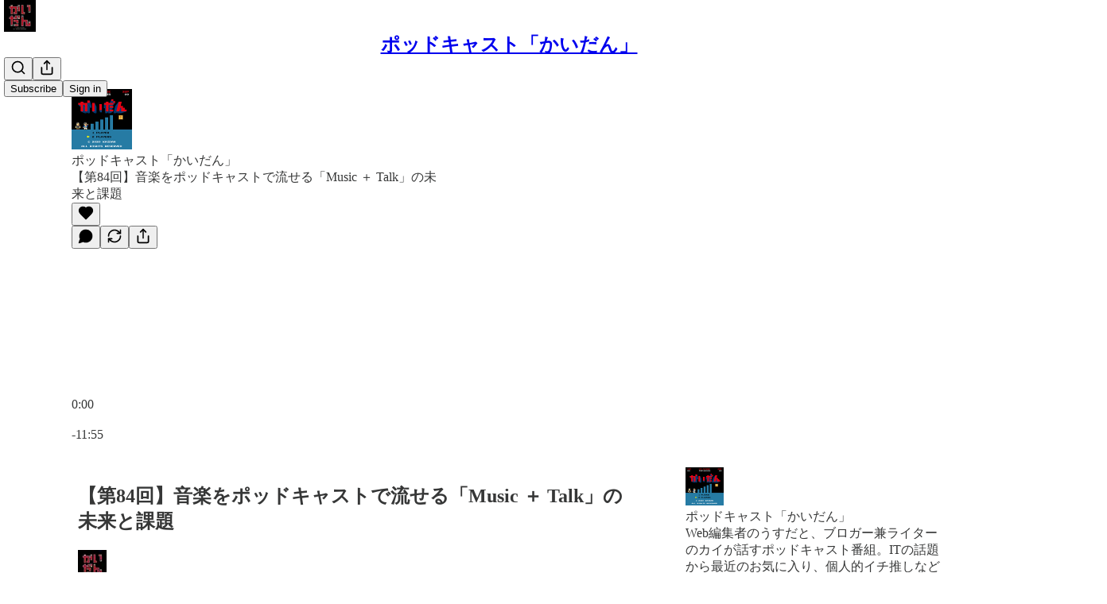

--- FILE ---
content_type: text/html; charset=utf-8
request_url: https://www.kaidan.fun/p/84music-talk-734
body_size: 37153
content:
<!DOCTYPE html>
<html lang="en">
    <head>
        <meta charset="utf-8" />
        <meta name="norton-safeweb-site-verification" content="24usqpep0ejc5w6hod3dulxwciwp0djs6c6ufp96av3t4whuxovj72wfkdjxu82yacb7430qjm8adbd5ezlt4592dq4zrvadcn9j9n-0btgdzpiojfzno16-fnsnu7xd" />
        
        <link rel="preconnect" href="https://substackcdn.com" />
        

        
            <title data-rh="true">【第84回】音楽をポッドキャストで流せる「Music ＋ Talk」の未来と課題 - by kaidan</title>
            
            <meta data-rh="true" name="theme-color" content="#ffffff"/><meta data-rh="true" name="twitter:player" content="https://www.kaidan.fun/embed/podcast/84music-talk-734?autoplay=1"/><meta data-rh="true" name="twitter:player:width" content="1"/><meta data-rh="true" name="twitter:player:height" content="1"/><meta data-rh="true" name="twitter:text:player_width" content="1"/><meta data-rh="true" name="twitter:text:player_height" content="1"/><meta data-rh="true" property="og:type" content="article"/><meta data-rh="true" property="og:title" content="【第84回】音楽をポッドキャストで流せる「Music ＋ Talk」の未来と課題"/><meta data-rh="true" name="twitter:title" content="【第84回】音楽をポッドキャストで流せる「Music ＋ Talk」の未来と課題"/><meta data-rh="true" name="description" content="Spotifyの音楽をポッドキャストで流せる「Music ＋ Talk」を実際に試した感想について2人が語ります。"/><meta data-rh="true" property="og:description" content="Spotifyの音楽をポッドキャストで流せる「Music ＋ Talk」を実際に試した感想について2人が語ります。"/><meta data-rh="true" name="twitter:description" content="Spotifyの音楽をポッドキャストで流せる「Music ＋ Talk」を実際に試した感想について2人が語ります。"/><meta data-rh="true" property="og:image" content="https://substackcdn.com/image/fetch/$s_!Di5u!,w_1200,h_600,c_fill,f_jpg,q_auto:good,fl_progressive:steep,g_auto/https%3A%2F%2Fbucketeer-e05bbc84-baa3-437e-9518-adb32be77984.s3.amazonaws.com%2Fpublic%2Fimages%2F60e55f4a-cb5c-4e16-a611-6fc4055cecbd_400x400"/><meta data-rh="true" name="twitter:image" content="https://substackcdn.com/image/fetch/$s_!Di5u!,w_1200,h_600,c_fill,f_jpg,q_auto:good,fl_progressive:steep,g_auto/https%3A%2F%2Fbucketeer-e05bbc84-baa3-437e-9518-adb32be77984.s3.amazonaws.com%2Fpublic%2Fimages%2F60e55f4a-cb5c-4e16-a611-6fc4055cecbd_400x400"/><meta data-rh="true" name="twitter:card" content="summary_large_image"/>
            
            
        

        

        <style>
          @layer legacy, tailwind, pencraftReset, pencraft;
        </style>

        
        <link rel="preload" as="style" href="https://substackcdn.com/bundle/theme/main.57ec6396ea4b5be03b65.css" />
        
        
        
        <link rel="preload" as="font" href="https://fonts.gstatic.com/s/robotoslab/v36/BngMUXZYTXPIvIBgJJSb6ufN5qWr4xCC.woff2" crossorigin />
        

        
            
                <link rel="stylesheet" type="text/css" href="https://substackcdn.com/bundle/static/css/7276.087307e6.css" />
            
                <link rel="stylesheet" type="text/css" href="https://substackcdn.com/bundle/static/css/70.ad2da59f.css" />
            
                <link rel="stylesheet" type="text/css" href="https://substackcdn.com/bundle/static/css/2862.c66cf9f6.css" />
            
                <link rel="stylesheet" type="text/css" href="https://substackcdn.com/bundle/static/css/8577.8d59a919.css" />
            
                <link rel="stylesheet" type="text/css" href="https://substackcdn.com/bundle/static/css/4428.a1e58631.css" />
            
                <link rel="stylesheet" type="text/css" href="https://substackcdn.com/bundle/static/css/5611.463006e7.css" />
            
                <link rel="stylesheet" type="text/css" href="https://substackcdn.com/bundle/static/css/5234.05e42d3b.css" />
            
                <link rel="stylesheet" type="text/css" href="https://substackcdn.com/bundle/static/css/5366.d69f31f9.css" />
            
                <link rel="stylesheet" type="text/css" href="https://substackcdn.com/bundle/static/css/5490.98293a30.css" />
            
                <link rel="stylesheet" type="text/css" href="https://substackcdn.com/bundle/static/css/5986.b8c2a441.css" />
            
                <link rel="stylesheet" type="text/css" href="https://substackcdn.com/bundle/static/css/main.aba729d8.css" />
            
                <link rel="stylesheet" type="text/css" href="https://substackcdn.com/bundle/static/css/6379.813be60f.css" />
            
                <link rel="stylesheet" type="text/css" href="https://substackcdn.com/bundle/static/css/5986.b8c2a441.css" />
            
                <link rel="stylesheet" type="text/css" href="https://substackcdn.com/bundle/static/css/5490.98293a30.css" />
            
                <link rel="stylesheet" type="text/css" href="https://substackcdn.com/bundle/static/css/5366.d69f31f9.css" />
            
                <link rel="stylesheet" type="text/css" href="https://substackcdn.com/bundle/static/css/5234.05e42d3b.css" />
            
                <link rel="stylesheet" type="text/css" href="https://substackcdn.com/bundle/static/css/5611.463006e7.css" />
            
                <link rel="stylesheet" type="text/css" href="https://substackcdn.com/bundle/static/css/4428.a1e58631.css" />
            
                <link rel="stylesheet" type="text/css" href="https://substackcdn.com/bundle/static/css/8577.8d59a919.css" />
            
                <link rel="stylesheet" type="text/css" href="https://substackcdn.com/bundle/static/css/2862.c66cf9f6.css" />
            
        

        
        
        
        
        <meta name="viewport" content="width=device-width, initial-scale=1, maximum-scale=1, user-scalable=0, viewport-fit=cover" />
        <meta name="author" content="kaidan" />
        <meta property="og:url" content="https://www.kaidan.fun/p/84music-talk-734" />
        
        
        <link rel="canonical" href="https://www.kaidan.fun/p/84music-talk-734" />
        

        

        

        

        
            
                <link rel="shortcut icon" href="https://substackcdn.com/image/fetch/$s_!YLH6!,f_auto,q_auto:good,fl_progressive:steep/https%3A%2F%2Fbucketeer-e05bbc84-baa3-437e-9518-adb32be77984.s3.amazonaws.com%2Fpublic%2Fimages%2F330f36d8-ec92-4308-b85a-acb8ac2e748d%2Ffavicon.ico">
            
        
            
                <link rel="icon" type="image/png" sizes="16x16" href="https://substackcdn.com/image/fetch/$s_!Uxk9!,f_auto,q_auto:good,fl_progressive:steep/https%3A%2F%2Fbucketeer-e05bbc84-baa3-437e-9518-adb32be77984.s3.amazonaws.com%2Fpublic%2Fimages%2F330f36d8-ec92-4308-b85a-acb8ac2e748d%2Ffavicon-16x16.png">
            
        
            
                <link rel="icon" type="image/png" sizes="32x32" href="https://substackcdn.com/image/fetch/$s_!BVj6!,f_auto,q_auto:good,fl_progressive:steep/https%3A%2F%2Fbucketeer-e05bbc84-baa3-437e-9518-adb32be77984.s3.amazonaws.com%2Fpublic%2Fimages%2F330f36d8-ec92-4308-b85a-acb8ac2e748d%2Ffavicon-32x32.png">
            
        
            
                <link rel="icon" type="image/png" sizes="48x48" href="https://substackcdn.com/image/fetch/$s_!r4Zm!,f_auto,q_auto:good,fl_progressive:steep/https%3A%2F%2Fbucketeer-e05bbc84-baa3-437e-9518-adb32be77984.s3.amazonaws.com%2Fpublic%2Fimages%2F330f36d8-ec92-4308-b85a-acb8ac2e748d%2Ffavicon-48x48.png">
            
        
            
                <link rel="apple-touch-icon" sizes="57x57" href="https://substackcdn.com/image/fetch/$s_!ETW_!,f_auto,q_auto:good,fl_progressive:steep/https%3A%2F%2Fbucketeer-e05bbc84-baa3-437e-9518-adb32be77984.s3.amazonaws.com%2Fpublic%2Fimages%2F330f36d8-ec92-4308-b85a-acb8ac2e748d%2Fapple-touch-icon-57x57.png">
            
        
            
                <link rel="apple-touch-icon" sizes="60x60" href="https://substackcdn.com/image/fetch/$s_!r26N!,f_auto,q_auto:good,fl_progressive:steep/https%3A%2F%2Fbucketeer-e05bbc84-baa3-437e-9518-adb32be77984.s3.amazonaws.com%2Fpublic%2Fimages%2F330f36d8-ec92-4308-b85a-acb8ac2e748d%2Fapple-touch-icon-60x60.png">
            
        
            
                <link rel="apple-touch-icon" sizes="72x72" href="https://substackcdn.com/image/fetch/$s_!3Pxc!,f_auto,q_auto:good,fl_progressive:steep/https%3A%2F%2Fbucketeer-e05bbc84-baa3-437e-9518-adb32be77984.s3.amazonaws.com%2Fpublic%2Fimages%2F330f36d8-ec92-4308-b85a-acb8ac2e748d%2Fapple-touch-icon-72x72.png">
            
        
            
                <link rel="apple-touch-icon" sizes="76x76" href="https://substackcdn.com/image/fetch/$s_!ZZlY!,f_auto,q_auto:good,fl_progressive:steep/https%3A%2F%2Fbucketeer-e05bbc84-baa3-437e-9518-adb32be77984.s3.amazonaws.com%2Fpublic%2Fimages%2F330f36d8-ec92-4308-b85a-acb8ac2e748d%2Fapple-touch-icon-76x76.png">
            
        
            
                <link rel="apple-touch-icon" sizes="114x114" href="https://substackcdn.com/image/fetch/$s_!nJth!,f_auto,q_auto:good,fl_progressive:steep/https%3A%2F%2Fbucketeer-e05bbc84-baa3-437e-9518-adb32be77984.s3.amazonaws.com%2Fpublic%2Fimages%2F330f36d8-ec92-4308-b85a-acb8ac2e748d%2Fapple-touch-icon-114x114.png">
            
        
            
                <link rel="apple-touch-icon" sizes="120x120" href="https://substackcdn.com/image/fetch/$s_!OaaS!,f_auto,q_auto:good,fl_progressive:steep/https%3A%2F%2Fbucketeer-e05bbc84-baa3-437e-9518-adb32be77984.s3.amazonaws.com%2Fpublic%2Fimages%2F330f36d8-ec92-4308-b85a-acb8ac2e748d%2Fapple-touch-icon-120x120.png">
            
        
            
                <link rel="apple-touch-icon" sizes="144x144" href="https://substackcdn.com/image/fetch/$s_!h3zy!,f_auto,q_auto:good,fl_progressive:steep/https%3A%2F%2Fbucketeer-e05bbc84-baa3-437e-9518-adb32be77984.s3.amazonaws.com%2Fpublic%2Fimages%2F330f36d8-ec92-4308-b85a-acb8ac2e748d%2Fapple-touch-icon-144x144.png">
            
        
            
                <link rel="apple-touch-icon" sizes="152x152" href="https://substackcdn.com/image/fetch/$s_!VMW7!,f_auto,q_auto:good,fl_progressive:steep/https%3A%2F%2Fbucketeer-e05bbc84-baa3-437e-9518-adb32be77984.s3.amazonaws.com%2Fpublic%2Fimages%2F330f36d8-ec92-4308-b85a-acb8ac2e748d%2Fapple-touch-icon-152x152.png">
            
        
            
                <link rel="apple-touch-icon" sizes="167x167" href="https://substackcdn.com/image/fetch/$s_!ZsPw!,f_auto,q_auto:good,fl_progressive:steep/https%3A%2F%2Fbucketeer-e05bbc84-baa3-437e-9518-adb32be77984.s3.amazonaws.com%2Fpublic%2Fimages%2F330f36d8-ec92-4308-b85a-acb8ac2e748d%2Fapple-touch-icon-167x167.png">
            
        
            
                <link rel="apple-touch-icon" sizes="180x180" href="https://substackcdn.com/image/fetch/$s_!VvDJ!,f_auto,q_auto:good,fl_progressive:steep/https%3A%2F%2Fbucketeer-e05bbc84-baa3-437e-9518-adb32be77984.s3.amazonaws.com%2Fpublic%2Fimages%2F330f36d8-ec92-4308-b85a-acb8ac2e748d%2Fapple-touch-icon-180x180.png">
            
        
            
                <link rel="apple-touch-icon" sizes="1024x1024" href="https://substackcdn.com/image/fetch/$s_!rnJA!,f_auto,q_auto:good,fl_progressive:steep/https%3A%2F%2Fbucketeer-e05bbc84-baa3-437e-9518-adb32be77984.s3.amazonaws.com%2Fpublic%2Fimages%2F330f36d8-ec92-4308-b85a-acb8ac2e748d%2Fapple-touch-icon-1024x1024.png">
            
        
            
        
            
        
            
        

        

        
            <link rel="alternate" type="application/rss+xml" href="/feed" title="ポッドキャスト「かいだん」"/>
        

        
        
          <style>
            @font-face{font-family:'Roboto Slab';font-style:normal;font-weight:400;font-display:fallback;src:url(https://fonts.gstatic.com/s/robotoslab/v36/BngMUXZYTXPIvIBgJJSb6ufA5qWr4xCCQ_k.woff2) format('woff2');unicode-range:U+0460-052F,U+1C80-1C8A,U+20B4,U+2DE0-2DFF,U+A640-A69F,U+FE2E-FE2F}@font-face{font-family:'Roboto Slab';font-style:normal;font-weight:400;font-display:fallback;src:url(https://fonts.gstatic.com/s/robotoslab/v36/BngMUXZYTXPIvIBgJJSb6ufJ5qWr4xCCQ_k.woff2) format('woff2');unicode-range:U+0301,U+0400-045F,U+0490-0491,U+04B0-04B1,U+2116}@font-face{font-family:'Roboto Slab';font-style:normal;font-weight:400;font-display:fallback;src:url(https://fonts.gstatic.com/s/robotoslab/v36/BngMUXZYTXPIvIBgJJSb6ufB5qWr4xCCQ_k.woff2) format('woff2');unicode-range:U+1F00-1FFF}@font-face{font-family:'Roboto Slab';font-style:normal;font-weight:400;font-display:fallback;src:url(https://fonts.gstatic.com/s/robotoslab/v36/BngMUXZYTXPIvIBgJJSb6ufO5qWr4xCCQ_k.woff2) format('woff2');unicode-range:U+0370-0377,U+037A-037F,U+0384-038A,U+038C,U+038E-03A1,U+03A3-03FF}@font-face{font-family:'Roboto Slab';font-style:normal;font-weight:400;font-display:fallback;src:url(https://fonts.gstatic.com/s/robotoslab/v36/BngMUXZYTXPIvIBgJJSb6ufC5qWr4xCCQ_k.woff2) format('woff2');unicode-range:U+0102-0103,U+0110-0111,U+0128-0129,U+0168-0169,U+01A0-01A1,U+01AF-01B0,U+0300-0301,U+0303-0304,U+0308-0309,U+0323,U+0329,U+1EA0-1EF9,U+20AB}@font-face{font-family:'Roboto Slab';font-style:normal;font-weight:400;font-display:fallback;src:url(https://fonts.gstatic.com/s/robotoslab/v36/BngMUXZYTXPIvIBgJJSb6ufD5qWr4xCCQ_k.woff2) format('woff2');unicode-range:U+0100-02BA,U+02BD-02C5,U+02C7-02CC,U+02CE-02D7,U+02DD-02FF,U+0304,U+0308,U+0329,U+1D00-1DBF,U+1E00-1E9F,U+1EF2-1EFF,U+2020,U+20A0-20AB,U+20AD-20C0,U+2113,U+2C60-2C7F,U+A720-A7FF}@font-face{font-family:'Roboto Slab';font-style:normal;font-weight:400;font-display:fallback;src:url(https://fonts.gstatic.com/s/robotoslab/v36/BngMUXZYTXPIvIBgJJSb6ufN5qWr4xCC.woff2) format('woff2');unicode-range:U+0000-00FF,U+0131,U+0152-0153,U+02BB-02BC,U+02C6,U+02DA,U+02DC,U+0304,U+0308,U+0329,U+2000-206F,U+20AC,U+2122,U+2191,U+2193,U+2212,U+2215,U+FEFF,U+FFFD}@font-face{font-family:'Roboto Slab';font-style:normal;font-weight:600;font-display:fallback;src:url(https://fonts.gstatic.com/s/robotoslab/v36/BngMUXZYTXPIvIBgJJSb6ufA5qWr4xCCQ_k.woff2) format('woff2');unicode-range:U+0460-052F,U+1C80-1C8A,U+20B4,U+2DE0-2DFF,U+A640-A69F,U+FE2E-FE2F}@font-face{font-family:'Roboto Slab';font-style:normal;font-weight:600;font-display:fallback;src:url(https://fonts.gstatic.com/s/robotoslab/v36/BngMUXZYTXPIvIBgJJSb6ufJ5qWr4xCCQ_k.woff2) format('woff2');unicode-range:U+0301,U+0400-045F,U+0490-0491,U+04B0-04B1,U+2116}@font-face{font-family:'Roboto Slab';font-style:normal;font-weight:600;font-display:fallback;src:url(https://fonts.gstatic.com/s/robotoslab/v36/BngMUXZYTXPIvIBgJJSb6ufB5qWr4xCCQ_k.woff2) format('woff2');unicode-range:U+1F00-1FFF}@font-face{font-family:'Roboto Slab';font-style:normal;font-weight:600;font-display:fallback;src:url(https://fonts.gstatic.com/s/robotoslab/v36/BngMUXZYTXPIvIBgJJSb6ufO5qWr4xCCQ_k.woff2) format('woff2');unicode-range:U+0370-0377,U+037A-037F,U+0384-038A,U+038C,U+038E-03A1,U+03A3-03FF}@font-face{font-family:'Roboto Slab';font-style:normal;font-weight:600;font-display:fallback;src:url(https://fonts.gstatic.com/s/robotoslab/v36/BngMUXZYTXPIvIBgJJSb6ufC5qWr4xCCQ_k.woff2) format('woff2');unicode-range:U+0102-0103,U+0110-0111,U+0128-0129,U+0168-0169,U+01A0-01A1,U+01AF-01B0,U+0300-0301,U+0303-0304,U+0308-0309,U+0323,U+0329,U+1EA0-1EF9,U+20AB}@font-face{font-family:'Roboto Slab';font-style:normal;font-weight:600;font-display:fallback;src:url(https://fonts.gstatic.com/s/robotoslab/v36/BngMUXZYTXPIvIBgJJSb6ufD5qWr4xCCQ_k.woff2) format('woff2');unicode-range:U+0100-02BA,U+02BD-02C5,U+02C7-02CC,U+02CE-02D7,U+02DD-02FF,U+0304,U+0308,U+0329,U+1D00-1DBF,U+1E00-1E9F,U+1EF2-1EFF,U+2020,U+20A0-20AB,U+20AD-20C0,U+2113,U+2C60-2C7F,U+A720-A7FF}@font-face{font-family:'Roboto Slab';font-style:normal;font-weight:600;font-display:fallback;src:url(https://fonts.gstatic.com/s/robotoslab/v36/BngMUXZYTXPIvIBgJJSb6ufN5qWr4xCC.woff2) format('woff2');unicode-range:U+0000-00FF,U+0131,U+0152-0153,U+02BB-02BC,U+02C6,U+02DA,U+02DC,U+0304,U+0308,U+0329,U+2000-206F,U+20AC,U+2122,U+2191,U+2193,U+2212,U+2215,U+FEFF,U+FFFD}@font-face{font-family:'Roboto Slab';font-style:normal;font-weight:700;font-display:fallback;src:url(https://fonts.gstatic.com/s/robotoslab/v36/BngMUXZYTXPIvIBgJJSb6ufA5qWr4xCCQ_k.woff2) format('woff2');unicode-range:U+0460-052F,U+1C80-1C8A,U+20B4,U+2DE0-2DFF,U+A640-A69F,U+FE2E-FE2F}@font-face{font-family:'Roboto Slab';font-style:normal;font-weight:700;font-display:fallback;src:url(https://fonts.gstatic.com/s/robotoslab/v36/BngMUXZYTXPIvIBgJJSb6ufJ5qWr4xCCQ_k.woff2) format('woff2');unicode-range:U+0301,U+0400-045F,U+0490-0491,U+04B0-04B1,U+2116}@font-face{font-family:'Roboto Slab';font-style:normal;font-weight:700;font-display:fallback;src:url(https://fonts.gstatic.com/s/robotoslab/v36/BngMUXZYTXPIvIBgJJSb6ufB5qWr4xCCQ_k.woff2) format('woff2');unicode-range:U+1F00-1FFF}@font-face{font-family:'Roboto Slab';font-style:normal;font-weight:700;font-display:fallback;src:url(https://fonts.gstatic.com/s/robotoslab/v36/BngMUXZYTXPIvIBgJJSb6ufO5qWr4xCCQ_k.woff2) format('woff2');unicode-range:U+0370-0377,U+037A-037F,U+0384-038A,U+038C,U+038E-03A1,U+03A3-03FF}@font-face{font-family:'Roboto Slab';font-style:normal;font-weight:700;font-display:fallback;src:url(https://fonts.gstatic.com/s/robotoslab/v36/BngMUXZYTXPIvIBgJJSb6ufC5qWr4xCCQ_k.woff2) format('woff2');unicode-range:U+0102-0103,U+0110-0111,U+0128-0129,U+0168-0169,U+01A0-01A1,U+01AF-01B0,U+0300-0301,U+0303-0304,U+0308-0309,U+0323,U+0329,U+1EA0-1EF9,U+20AB}@font-face{font-family:'Roboto Slab';font-style:normal;font-weight:700;font-display:fallback;src:url(https://fonts.gstatic.com/s/robotoslab/v36/BngMUXZYTXPIvIBgJJSb6ufD5qWr4xCCQ_k.woff2) format('woff2');unicode-range:U+0100-02BA,U+02BD-02C5,U+02C7-02CC,U+02CE-02D7,U+02DD-02FF,U+0304,U+0308,U+0329,U+1D00-1DBF,U+1E00-1E9F,U+1EF2-1EFF,U+2020,U+20A0-20AB,U+20AD-20C0,U+2113,U+2C60-2C7F,U+A720-A7FF}@font-face{font-family:'Roboto Slab';font-style:normal;font-weight:700;font-display:fallback;src:url(https://fonts.gstatic.com/s/robotoslab/v36/BngMUXZYTXPIvIBgJJSb6ufN5qWr4xCC.woff2) format('woff2');unicode-range:U+0000-00FF,U+0131,U+0152-0153,U+02BB-02BC,U+02C6,U+02DA,U+02DC,U+0304,U+0308,U+0329,U+2000-206F,U+20AC,U+2122,U+2191,U+2193,U+2212,U+2215,U+FEFF,U+FFFD}@font-face{font-family:'Roboto Slab';font-style:normal;font-weight:800;font-display:fallback;src:url(https://fonts.gstatic.com/s/robotoslab/v36/BngMUXZYTXPIvIBgJJSb6ufA5qWr4xCCQ_k.woff2) format('woff2');unicode-range:U+0460-052F,U+1C80-1C8A,U+20B4,U+2DE0-2DFF,U+A640-A69F,U+FE2E-FE2F}@font-face{font-family:'Roboto Slab';font-style:normal;font-weight:800;font-display:fallback;src:url(https://fonts.gstatic.com/s/robotoslab/v36/BngMUXZYTXPIvIBgJJSb6ufJ5qWr4xCCQ_k.woff2) format('woff2');unicode-range:U+0301,U+0400-045F,U+0490-0491,U+04B0-04B1,U+2116}@font-face{font-family:'Roboto Slab';font-style:normal;font-weight:800;font-display:fallback;src:url(https://fonts.gstatic.com/s/robotoslab/v36/BngMUXZYTXPIvIBgJJSb6ufB5qWr4xCCQ_k.woff2) format('woff2');unicode-range:U+1F00-1FFF}@font-face{font-family:'Roboto Slab';font-style:normal;font-weight:800;font-display:fallback;src:url(https://fonts.gstatic.com/s/robotoslab/v36/BngMUXZYTXPIvIBgJJSb6ufO5qWr4xCCQ_k.woff2) format('woff2');unicode-range:U+0370-0377,U+037A-037F,U+0384-038A,U+038C,U+038E-03A1,U+03A3-03FF}@font-face{font-family:'Roboto Slab';font-style:normal;font-weight:800;font-display:fallback;src:url(https://fonts.gstatic.com/s/robotoslab/v36/BngMUXZYTXPIvIBgJJSb6ufC5qWr4xCCQ_k.woff2) format('woff2');unicode-range:U+0102-0103,U+0110-0111,U+0128-0129,U+0168-0169,U+01A0-01A1,U+01AF-01B0,U+0300-0301,U+0303-0304,U+0308-0309,U+0323,U+0329,U+1EA0-1EF9,U+20AB}@font-face{font-family:'Roboto Slab';font-style:normal;font-weight:800;font-display:fallback;src:url(https://fonts.gstatic.com/s/robotoslab/v36/BngMUXZYTXPIvIBgJJSb6ufD5qWr4xCCQ_k.woff2) format('woff2');unicode-range:U+0100-02BA,U+02BD-02C5,U+02C7-02CC,U+02CE-02D7,U+02DD-02FF,U+0304,U+0308,U+0329,U+1D00-1DBF,U+1E00-1E9F,U+1EF2-1EFF,U+2020,U+20A0-20AB,U+20AD-20C0,U+2113,U+2C60-2C7F,U+A720-A7FF}@font-face{font-family:'Roboto Slab';font-style:normal;font-weight:800;font-display:fallback;src:url(https://fonts.gstatic.com/s/robotoslab/v36/BngMUXZYTXPIvIBgJJSb6ufN5qWr4xCC.woff2) format('woff2');unicode-range:U+0000-00FF,U+0131,U+0152-0153,U+02BB-02BC,U+02C6,U+02DA,U+02DC,U+0304,U+0308,U+0329,U+2000-206F,U+20AC,U+2122,U+2191,U+2193,U+2212,U+2215,U+FEFF,U+FFFD}@font-face{font-family:'Roboto Slab';font-style:normal;font-weight:900;font-display:fallback;src:url(https://fonts.gstatic.com/s/robotoslab/v36/BngMUXZYTXPIvIBgJJSb6ufA5qWr4xCCQ_k.woff2) format('woff2');unicode-range:U+0460-052F,U+1C80-1C8A,U+20B4,U+2DE0-2DFF,U+A640-A69F,U+FE2E-FE2F}@font-face{font-family:'Roboto Slab';font-style:normal;font-weight:900;font-display:fallback;src:url(https://fonts.gstatic.com/s/robotoslab/v36/BngMUXZYTXPIvIBgJJSb6ufJ5qWr4xCCQ_k.woff2) format('woff2');unicode-range:U+0301,U+0400-045F,U+0490-0491,U+04B0-04B1,U+2116}@font-face{font-family:'Roboto Slab';font-style:normal;font-weight:900;font-display:fallback;src:url(https://fonts.gstatic.com/s/robotoslab/v36/BngMUXZYTXPIvIBgJJSb6ufB5qWr4xCCQ_k.woff2) format('woff2');unicode-range:U+1F00-1FFF}@font-face{font-family:'Roboto Slab';font-style:normal;font-weight:900;font-display:fallback;src:url(https://fonts.gstatic.com/s/robotoslab/v36/BngMUXZYTXPIvIBgJJSb6ufO5qWr4xCCQ_k.woff2) format('woff2');unicode-range:U+0370-0377,U+037A-037F,U+0384-038A,U+038C,U+038E-03A1,U+03A3-03FF}@font-face{font-family:'Roboto Slab';font-style:normal;font-weight:900;font-display:fallback;src:url(https://fonts.gstatic.com/s/robotoslab/v36/BngMUXZYTXPIvIBgJJSb6ufC5qWr4xCCQ_k.woff2) format('woff2');unicode-range:U+0102-0103,U+0110-0111,U+0128-0129,U+0168-0169,U+01A0-01A1,U+01AF-01B0,U+0300-0301,U+0303-0304,U+0308-0309,U+0323,U+0329,U+1EA0-1EF9,U+20AB}@font-face{font-family:'Roboto Slab';font-style:normal;font-weight:900;font-display:fallback;src:url(https://fonts.gstatic.com/s/robotoslab/v36/BngMUXZYTXPIvIBgJJSb6ufD5qWr4xCCQ_k.woff2) format('woff2');unicode-range:U+0100-02BA,U+02BD-02C5,U+02C7-02CC,U+02CE-02D7,U+02DD-02FF,U+0304,U+0308,U+0329,U+1D00-1DBF,U+1E00-1E9F,U+1EF2-1EFF,U+2020,U+20A0-20AB,U+20AD-20C0,U+2113,U+2C60-2C7F,U+A720-A7FF}@font-face{font-family:'Roboto Slab';font-style:normal;font-weight:900;font-display:fallback;src:url(https://fonts.gstatic.com/s/robotoslab/v36/BngMUXZYTXPIvIBgJJSb6ufN5qWr4xCC.woff2) format('woff2');unicode-range:U+0000-00FF,U+0131,U+0152-0153,U+02BB-02BC,U+02C6,U+02DA,U+02DC,U+0304,U+0308,U+0329,U+2000-206F,U+20AC,U+2122,U+2191,U+2193,U+2212,U+2215,U+FEFF,U+FFFD}
            
          </style>
        
        

        <style>:root{--color_theme_bg_pop:#C33;--background_pop:#C33;--cover_bg_color:#FFFFFF;--cover_bg_color_secondary:#f0f0f0;--background_pop_darken:#b82e2e;--print_on_pop:#ffffff;--color_theme_bg_pop_darken:#b82e2e;--color_theme_print_on_pop:#ffffff;--color_theme_bg_pop_20:rgba(204, 51, 51, 0.2);--color_theme_bg_pop_30:rgba(204, 51, 51, 0.3);--print_pop:#cc3333;--color_theme_accent:#cc3333;--cover_print_primary:#363737;--cover_print_secondary:#757575;--cover_print_tertiary:#b6b6b6;--cover_border_color:#cc3333;--font_family_body_preset:'Roboto Slab',sans-serif;--font_weight_body_preset:400;--font_preset_body:slab;--home_hero:newspaper;--home_posts:list;--web_bg_color:#ffffff;--background_contrast_1:#f0f0f0;--background_contrast_2:#dddddd;--background_contrast_3:#b7b7b7;--background_contrast_4:#929292;--background_contrast_5:#515151;--color_theme_bg_contrast_1:#f0f0f0;--color_theme_bg_contrast_2:#dddddd;--color_theme_bg_contrast_3:#b7b7b7;--color_theme_bg_contrast_4:#929292;--color_theme_bg_contrast_5:#515151;--color_theme_bg_elevated:#ffffff;--color_theme_bg_elevated_secondary:#f0f0f0;--color_theme_bg_elevated_tertiary:#dddddd;--color_theme_detail:#e6e6e6;--background_contrast_pop:rgba(204, 51, 51, 0.4);--color_theme_bg_contrast_pop:rgba(204, 51, 51, 0.4);--theme_bg_is_dark:0;--print_on_web_bg_color:#363737;--print_secondary_on_web_bg_color:#868787;--background_pop_rgb:204, 51, 51;--color_theme_bg_pop_rgb:204, 51, 51;--color_theme_accent_rgb:204, 51, 51;}</style>

        
            <link rel="stylesheet" href="https://substackcdn.com/bundle/theme/main.57ec6396ea4b5be03b65.css" />
        

        <style></style>

        

        

        

        
    </head>

    <body class="">
        

        

        

        

        

        

        <div id="entry">
            <div id="main" class="main typography use-theme-bg"><div class="pencraft pc-display-contents pc-reset pubTheme-yiXxQA"><div data-testid="navbar" class="main-menu"><div class="mainMenuContent-DME8DR"><div style="position:relative;height:71px;" class="pencraft pc-display-flex pc-gap-12 pc-paddingLeft-20 pc-paddingRight-20 pc-justifyContent-space-between pc-alignItems-center pc-reset border-bottom-detail-k1F6C4 topBar-pIF0J1"><div style="flex-basis:0px;flex-grow:1;" class="logoContainer-p12gJb"><a href="/" native class="pencraft pc-display-contents pc-reset"><div draggable="false" class="pencraft pc-display-flex pc-position-relative pc-reset"><div style="width:40px;height:40px;" class="pencraft pc-display-flex pc-reset bg-white-ZBV5av pc-borderRadius-sm overflow-hidden-WdpwT6 sizing-border-box-DggLA4"><picture><source type="image/webp" srcset="https://substackcdn.com/image/fetch/$s_!9jwy!,w_80,h_80,c_fill,f_webp,q_auto:good,fl_progressive:steep,g_auto/https%3A%2F%2Fbucketeer-e05bbc84-baa3-437e-9518-adb32be77984.s3.amazonaws.com%2Fpublic%2Fimages%2Fd5b2a710-7daa-4711-a881-08a4c4189594_240x240.png"/><img src="https://substackcdn.com/image/fetch/$s_!9jwy!,w_80,h_80,c_fill,f_auto,q_auto:good,fl_progressive:steep,g_auto/https%3A%2F%2Fbucketeer-e05bbc84-baa3-437e-9518-adb32be77984.s3.amazonaws.com%2Fpublic%2Fimages%2Fd5b2a710-7daa-4711-a881-08a4c4189594_240x240.png" sizes="100vw" alt="ポッドキャスト「かいだん」" width="80" height="80" style="width:40px;height:40px;" draggable="false" class="img-OACg1c object-fit-cover-u4ReeV pencraft pc-reset"/></picture></div></div></a></div><div style="flex-grow:0;" class="titleContainer-DJYq5v"><h1 class="pencraft pc-reset font-pub-headings-FE5byy reset-IxiVJZ title-oOnUGd"><a href="/" class="pencraft pc-display-contents pc-reset">ポッドキャスト「かいだん」</a></h1></div><div style="flex-basis:0px;flex-grow:1;" class="pencraft pc-display-flex pc-justifyContent-flex-end pc-alignItems-center pc-reset"><div class="buttonsContainer-SJBuep"><div class="pencraft pc-display-flex pc-gap-8 pc-justifyContent-flex-end pc-alignItems-center pc-reset navbar-buttons"><div class="pencraft pc-display-flex pc-gap-4 pc-reset"><span data-state="closed"><button tabindex="0" type="button" aria-label="Search" class="pencraft pc-reset pencraft iconButton-mq_Et5 iconButtonBase-dJGHgN buttonBase-GK1x3M buttonStyle-r7yGCK size_md-gCDS3o priority_tertiary-rlke8z"><svg xmlns="http://www.w3.org/2000/svg" width="20" height="20" viewBox="0 0 24 24" fill="none" stroke="currentColor" stroke-width="2" stroke-linecap="round" stroke-linejoin="round" class="lucide lucide-search"><circle cx="11" cy="11" r="8"></circle><path d="m21 21-4.3-4.3"></path></svg></button></span><button tabindex="0" type="button" aria-label="Share Publication" id="headlessui-menu-button-P0-5" aria-haspopup="menu" aria-expanded="false" data-headlessui-state class="pencraft pc-reset pencraft iconButton-mq_Et5 iconButtonBase-dJGHgN buttonBase-GK1x3M buttonStyle-r7yGCK size_md-gCDS3o priority_tertiary-rlke8z"><svg xmlns="http://www.w3.org/2000/svg" width="20" height="20" viewBox="0 0 24 24" fill="none" stroke="currentColor" stroke-width="2" stroke-linecap="round" stroke-linejoin="round" class="lucide lucide-share"><path d="M4 12v8a2 2 0 0 0 2 2h12a2 2 0 0 0 2-2v-8"></path><polyline points="16 6 12 2 8 6"></polyline><line x1="12" x2="12" y1="2" y2="15"></line></svg></button></div><button tabindex="0" type="button" data-testid="noncontributor-cta-button" class="pencraft pc-reset pencraft buttonBase-GK1x3M buttonText-X0uSmG buttonStyle-r7yGCK priority_primary-RfbeYt size_md-gCDS3o">Subscribe</button><button tabindex="0" type="button" native data-href="https://substack.com/sign-in?redirect=%2Fp%2F84music-talk-734&amp;for_pub=kaidan" class="pencraft pc-reset pencraft buttonBase-GK1x3M buttonText-X0uSmG buttonStyle-r7yGCK priority_tertiary-rlke8z size_md-gCDS3o">Sign in</button></div></div></div></div></div><div style="height:72px;"></div></div></div><div><script type="application/ld+json">{"@context":"https://schema.org","@type":"NewsArticle","url":"https://www.kaidan.fun/p/84music-talk-734","mainEntityOfPage":"https://www.kaidan.fun/p/84music-talk-734","headline":"\u3010\u7B2C84\u56DE\u3011\u97F3\u697D\u3092\u30DD\u30C3\u30C9\u30AD\u30E3\u30B9\u30C8\u3067\u6D41\u305B\u308B\u300CMusic \uFF0B Talk\u300D\u306E\u672A\u6765\u3068\u8AB2\u984C","description":"Spotify\u306E\u97F3\u697D\u3092\u30DD\u30C3\u30C9\u30AD\u30E3\u30B9\u30C8\u3067\u6D41\u305B\u308B\u300CMusic \uFF0B Talk\u300D\u3092\u5B9F\u969B\u306B\u8A66\u3057\u305F\u611F\u60F3\u306B\u3064\u3044\u30662\u4EBA\u304C\u8A9E\u308A\u307E\u3059\u3002","image":[],"datePublished":"2021-08-31T15:20:56+00:00","dateModified":"2021-08-31T15:20:56+00:00","isAccessibleForFree":true,"author":[{"@type":"Person","name":"kaidan","url":"https://substack.com/@kaidan","description":"\u30DD\u30C3\u30C9\u30AD\u30E3\u30B9\u30C8\u300C\u304B\u3044\u3060\u3093\u300D","identifier":"user:74861799","sameAs":["https://twitter.com/kaidancast"],"image":{"@type":"ImageObject","contentUrl":"https://substackcdn.com/image/fetch/$s_!rJJt!,f_auto,q_auto:good,fl_progressive:steep/https%3A%2F%2Fbucketeer-e05bbc84-baa3-437e-9518-adb32be77984.s3.amazonaws.com%2Fpublic%2Fimages%2F34361857-e8e2-45b8-b358-6e769ccdc2ec_240x240.png","thumbnailUrl":"https://substackcdn.com/image/fetch/$s_!rJJt!,w_128,h_128,c_limit,f_auto,q_auto:good,fl_progressive:steep/https%3A%2F%2Fbucketeer-e05bbc84-baa3-437e-9518-adb32be77984.s3.amazonaws.com%2Fpublic%2Fimages%2F34361857-e8e2-45b8-b358-6e769ccdc2ec_240x240.png"}}],"publisher":{"@type":"Organization","name":"\u30DD\u30C3\u30C9\u30AD\u30E3\u30B9\u30C8\u300C\u304B\u3044\u3060\u3093\u300D","url":"https://www.kaidan.fun","description":"\u30DD\u30C3\u30C9\u30AD\u30E3\u30B9\u30C8\u300C\u304B\u3044\u3060\u3093\u300D\u306E\u30AA\u30D5\u30A3\u30B7\u30E3\u30EB\u30DA\u30FC\u30B8\u3067\u3059\u3002\n\n\n\u30CB\u30E5\u30FC\u30B9\u30EC\u30BF\u30FC\u3092\u8CFC\u8AAD\u3059\u308B\u65B9\u306F\u4E0B\u306E\u5165\u529B\u6B04\u306B\u30E1\u30FC\u30EB\u30A2\u30C9\u30EC\u30B9\u3092\u5165\u529B\u3057\u3066\u300CSubscribe\u300D\u3092\u9078\u629E\u3057\u3066\u304F\u3060\u3055\u3044\u3002\u30DD\u30C3\u30C9\u30AD\u30E3\u30B9\u30C8\u306E\u901A\u77E5\u3068\u3001\u305F\u307E\u306B\u30CB\u30E5\u30FC\u30B9\u30EC\u30BF\u30FC\u9650\u5B9A\u306E\u30B3\u30F3\u30C6\u30F3\u30C4\u3092\u914D\u4FE1\u3057\u307E\u3059\u3002\n\n\n\u30CB\u30E5\u30FC\u30B9\u30EC\u30BF\u30FC\u4E0D\u8981\u306E\u65B9\u306F\u300CNo thanks\u300D\u3067\u5148\u306B\u9032\u3093\u3067\u304F\u3060\u3055\u3044\u3002\u6B21\u56DE\u4EE5\u964D\u3053\u306E\u753B\u9762\u306F\u8868\u793A\u3055\u308C\u307E\u305B\u3093\u3002","interactionStatistic":{"@type":"InteractionCounter","name":"Subscribers","interactionType":"https://schema.org/SubscribeAction","userInteractionCount":10},"identifier":"pub:724672","logo":{"@type":"ImageObject","url":"https://substackcdn.com/image/fetch/$s_!9jwy!,f_auto,q_auto:good,fl_progressive:steep/https%3A%2F%2Fbucketeer-e05bbc84-baa3-437e-9518-adb32be77984.s3.amazonaws.com%2Fpublic%2Fimages%2Fd5b2a710-7daa-4711-a881-08a4c4189594_240x240.png","contentUrl":"https://substackcdn.com/image/fetch/$s_!9jwy!,f_auto,q_auto:good,fl_progressive:steep/https%3A%2F%2Fbucketeer-e05bbc84-baa3-437e-9518-adb32be77984.s3.amazonaws.com%2Fpublic%2Fimages%2Fd5b2a710-7daa-4711-a881-08a4c4189594_240x240.png","thumbnailUrl":"https://substackcdn.com/image/fetch/$s_!9jwy!,w_128,h_128,c_limit,f_auto,q_auto:good,fl_progressive:steep/https%3A%2F%2Fbucketeer-e05bbc84-baa3-437e-9518-adb32be77984.s3.amazonaws.com%2Fpublic%2Fimages%2Fd5b2a710-7daa-4711-a881-08a4c4189594_240x240.png"},"image":{"@type":"ImageObject","url":"https://substackcdn.com/image/fetch/$s_!9jwy!,f_auto,q_auto:good,fl_progressive:steep/https%3A%2F%2Fbucketeer-e05bbc84-baa3-437e-9518-adb32be77984.s3.amazonaws.com%2Fpublic%2Fimages%2Fd5b2a710-7daa-4711-a881-08a4c4189594_240x240.png","contentUrl":"https://substackcdn.com/image/fetch/$s_!9jwy!,f_auto,q_auto:good,fl_progressive:steep/https%3A%2F%2Fbucketeer-e05bbc84-baa3-437e-9518-adb32be77984.s3.amazonaws.com%2Fpublic%2Fimages%2Fd5b2a710-7daa-4711-a881-08a4c4189594_240x240.png","thumbnailUrl":"https://substackcdn.com/image/fetch/$s_!9jwy!,w_128,h_128,c_limit,f_auto,q_auto:good,fl_progressive:steep/https%3A%2F%2Fbucketeer-e05bbc84-baa3-437e-9518-adb32be77984.s3.amazonaws.com%2Fpublic%2Fimages%2Fd5b2a710-7daa-4711-a881-08a4c4189594_240x240.png"},"sameAs":["https://twitter.com/kaidancast"]},"interactionStatistic":[{"@type":"InteractionCounter","interactionType":"https://schema.org/LikeAction","userInteractionCount":0},{"@type":"InteractionCounter","interactionType":"https://schema.org/ShareAction","userInteractionCount":0},{"@type":"InteractionCounter","interactionType":"https://schema.org/CommentAction","userInteractionCount":0}]}</script><div aria-label="Post" role="main" class="single-post-container"><div><div class="single-post"><div class="pencraft pc-display-contents pc-reset pubTheme-yiXxQA"><article class="typography podcast-post post shows-post"><div class="visibility-check"></div><div><div class="player-wrapper-outer-eAOhcD"><div class="player-wrapper-inner-KUdif0"><div class="pencraft pc-display-contents pc-reset dark-theme"><div style="min-height:400px;" class="pencraft pc-position-relative pc-reset"><div style="background-image:url(https://substackcdn.com/image/fetch/$s_!Jkkz!,f_auto,q_auto:good,fl_progressive:steep/https%3A%2F%2Fbucketeer-e05bbc84-baa3-437e-9518-adb32be77984.s3.amazonaws.com%2Fpublic%2Fimages%2F4093c2cf-2b48-4d42-a246-0aa7aaed7f53_3000x3000);" class="pencraft pc-display-flex pc-position-absolute pc-inset-0 pc-reset pc-borderRadius-md backgroundImage-Eijlhi"></div><div style="backdrop-filter:blur(120px);-webkit-backdrop-filter:blur(120px);-webkit-filter:brightness(0.7);filter:brightness(0.7);background:linear-gradient(180deg, rgba(84,36,44,0.75), rgba(84,36,44,0.75)), var(--color-dark-bg-secondary);" class="pencraft pc-display-flex pc-position-absolute pc-inset-0 pc-reset pc-borderRadius-md"></div><div class="pencraft pc-display-flex pc-flexDirection-column pc-position-absolute pc-inset-0 pc-reset"><div class="pencraft pc-display-flex pc-justifyContent-space-between pc-alignItems-stretch pc-reset flex-grow-rzmknG"><div class="pencraft pc-padding-24 pc-reset flex-grow-rzmknG overflow-hidden-WdpwT6"><div class="pencraft pc-display-flex pc-gap-16 pc-alignItems-center pc-alignSelf-flex-start pc-reset flex-grow-rzmknG header-PjQum5"><a href="https://www.kaidan.fun" native style="width:76px;height:76px;"><img src="https://substackcdn.com/image/fetch/$s_!Di5u!,w_152,h_152,c_fill,f_auto,q_auto:good,fl_progressive:steep,g_auto/https%3A%2F%2Fbucketeer-e05bbc84-baa3-437e-9518-adb32be77984.s3.amazonaws.com%2Fpublic%2Fimages%2F60e55f4a-cb5c-4e16-a611-6fc4055cecbd_400x400" width="76" height="76" alt="ポッドキャスト「かいだん」" name="ポッドキャスト「かいだん」" class="pencraft pc-reset outline-detail-vcQLyr pub-logo-m0IFm6 static-XUAQjT"/></a><div class="pencraft pc-display-flex pc-flexDirection-column pc-gap-4 pc-minWidth-0 pc-reset flex-grow-rzmknG"><div class="pencraft pc-reset overflow-hidden-WdpwT6 ellipsis-Jb8om8 color-vibrance-secondary-k5eqjt line-height-20-t4M0El font-text-qe4AeH size-13-hZTUKr weight-regular-mUq6Gb reset-IxiVJZ">ポッドキャスト「かいだん」</div><div style="max-width:460px;" class="pencraft pc-reset overflow-hidden-WdpwT6 ellipsis-Jb8om8 color-vibrance-primary-KHCdqV line-height-20-t4M0El font-text-qe4AeH size-15-Psle70 weight-medium-fw81nC reset-IxiVJZ">【第84回】音楽をポッドキャストで流せる「Music ＋ Talk」の未来と課題</div></div></div></div><div class="pencraft pc-display-flex pc-paddingLeft-24 pc-paddingRight-24 pc-alignItems-center pc-reset"><div class="post-ufi style-large-on-dark themed vertically-stacked"><div class="like-button-container post-ufi-button style-large-on-dark"><button tabindex="0" type="button" aria-label="Like" aria-pressed="false" class="pencraft pc-reset pencraft post-ufi-button style-large-on-dark state-disabled no-label with-border"><svg role="img" style="height:20px;width:20px;" width="20" height="20" viewBox="0 0 24 24" fill="#000000" stroke-width="2" stroke="#000" xmlns="http://www.w3.org/2000/svg" class="icon"><g><title></title><svg xmlns="http://www.w3.org/2000/svg" width="24" height="24" viewBox="0 0 24 24" stroke-width="2" stroke-linecap="round" stroke-linejoin="round" class="lucide lucide-heart"><path d="M19 14c1.49-1.46 3-3.21 3-5.5A5.5 5.5 0 0 0 16.5 3c-1.76 0-3 .5-4.5 2-1.5-1.5-2.74-2-4.5-2A5.5 5.5 0 0 0 2 8.5c0 2.3 1.5 4.05 3 5.5l7 7Z"></path></svg></g></svg></button></div><button tabindex="0" type="button" aria-label="View comments (0)" data-href="https://www.kaidan.fun/p/84music-talk-734/comments" class="pencraft pc-reset pencraft post-ufi-button style-large-on-dark post-ufi-comment-button no-label with-border"><svg role="img" style="height:20px;width:20px;" width="20" height="20" viewBox="0 0 24 24" fill="#000000" stroke-width="2" stroke="#000" xmlns="http://www.w3.org/2000/svg" class="icon"><g><title></title><svg xmlns="http://www.w3.org/2000/svg" width="24" height="24" viewBox="0 0 24 24" stroke-width="2" stroke-linecap="round" stroke-linejoin="round" class="lucide lucide-message-circle"><path d="M7.9 20A9 9 0 1 0 4 16.1L2 22Z"></path></svg></g></svg></button><button tabindex="0" type="button" class="pencraft pc-reset pencraft post-ufi-button style-large-on-dark no-label with-border"><svg role="img" style="height:20px;width:20px;" width="20" height="20" viewBox="0 0 24 24" fill="none" stroke-width="2" stroke="#000" xmlns="http://www.w3.org/2000/svg" class="icon"><g><title></title><path d="M21 3V8M21 8H16M21 8L18 5.29962C16.7056 4.14183 15.1038 3.38328 13.3879 3.11547C11.6719 2.84766 9.9152 3.08203 8.32951 3.79031C6.74382 4.49858 5.39691 5.65051 4.45125 7.10715C3.5056 8.5638 3.00158 10.2629 3 11.9996M3 21V16M3 16H8M3 16L6 18.7C7.29445 19.8578 8.89623 20.6163 10.6121 20.8841C12.3281 21.152 14.0848 20.9176 15.6705 20.2093C17.2562 19.501 18.6031 18.3491 19.5487 16.8925C20.4944 15.4358 20.9984 13.7367 21 12" stroke-linecap="round" stroke-linejoin="round"></path></g></svg></button><button tabindex="0" type="button" data-href="javascript:void(0)" class="pencraft pc-reset pencraft post-ufi-button style-large-on-dark no-label with-border"><svg xmlns="http://www.w3.org/2000/svg" width="20" height="20" viewBox="0 0 24 24" fill="none" stroke="currentColor" stroke-width="2" stroke-linecap="round" stroke-linejoin="round" class="lucide lucide-share icon"><path d="M4 12v8a2 2 0 0 0 2 2h12a2 2 0 0 0 2-2v-8"></path><polyline points="16 6 12 2 8 6"></polyline><line x1="12" x2="12" y1="2" y2="15"></line></svg></button></div></div></div><div class="pencraft pc-display-flex pc-flexDirection-column pc-paddingLeft-16 pc-paddingRight-16 pc-position-absolute pc-reset controlsCentered-TEIxxh"><div class="pencraft pc-display-flex pc-gap-20 pc-justifyContent-space-between pc-alignItems-center pc-reset"><div style="width:60px;" role="button" aria-label="Change playback speed. Current speed is 1 times" class="pencraft pc-display-flex pc-justifyContent-center pc-reset"><div aria-hidden="true" class="pencraft pc-reset color-vibrance-secondary-k5eqjt line-height-24-jnGwiv font-text-qe4AeH size-17-JHHggF weight-medium-fw81nC reset-IxiVJZ playbackRate-o33VkZ">1×</div></div><div class="pencraft pc-display-flex pc-gap-32 pc-alignItems-center pc-reset"><div role="button" aria-label="Skip backward 15 seconds" class="skip-button-jgLOBO"><svg role="img" style="height:32px;width:29.09090909090909px;" width="29.09090909090909" height="32" viewBox="0 0 20 22" fill="white" stroke-width="1.8" stroke="none" xmlns="http://www.w3.org/2000/svg" class="skip-icon-YsbexL"><g><title></title><path d="M0 11.8557C0 13.2164 0.260417 14.4989 0.78125 15.7034C1.30208 16.9078 2.02148 17.969 2.93945 18.887C3.85742 19.7984 4.91536 20.5146 6.11328 21.0354C7.31771 21.5562 8.60026 21.8166 9.96094 21.8166C11.3216 21.8166 12.6009 21.5562 13.7988 21.0354C15.0033 20.5146 16.0645 19.7984 16.9824 18.887C17.9004 17.969 18.6198 16.9078 19.1406 15.7034C19.6615 14.4989 19.9219 13.2164 19.9219 11.8557C19.9219 10.6578 19.7168 9.51846 19.3066 8.43773C18.8965 7.357 18.3236 6.38044 17.5879 5.50805C16.8587 4.62914 16.0026 3.89672 15.0195 3.31078C14.043 2.71833 12.985 2.30818 11.8457 2.08031V0.693592C11.8457 0.342029 11.7448 0.12393 11.543 0.039295C11.3411 -0.0453404 11.1068 0.00674294 10.8398 0.195545L7.72461 2.37328C7.49674 2.52953 7.38281 2.71182 7.38281 2.92015C7.38281 3.12849 7.49674 3.31403 7.72461 3.47679L10.8301 5.6643C11.097 5.85961 11.3314 5.91495 11.5332 5.83031C11.7415 5.73916 11.8457 5.51781 11.8457 5.16625V3.77953C12.7702 3.98786 13.6198 4.33943 14.3945 4.83422C15.1758 5.32901 15.8529 5.93448 16.4258 6.65062C17.0052 7.36677 17.4544 8.16755 17.7734 9.05297C18.0924 9.93187 18.252 10.8661 18.252 11.8557C18.252 13.008 18.0371 14.0888 17.6074 15.0979C17.1842 16.1005 16.5918 16.9827 15.8301 17.7444C15.0749 18.4996 14.196 19.0888 13.1934 19.512C12.1908 19.9416 11.1133 20.1565 9.96094 20.1565C8.80859 20.1565 7.72786 19.9416 6.71875 19.512C5.71615 19.0888 4.83398 18.4996 4.07227 17.7444C3.31706 16.9827 2.72461 16.1005 2.29492 15.0979C1.87174 14.0888 1.66016 13.008 1.66016 11.8557C1.66016 10.9312 1.80339 10.0523 2.08984 9.21898C2.3763 8.37914 2.77669 7.61416 3.29102 6.92406C3.80534 6.23396 4.40755 5.64151 5.09766 5.14672C5.29948 4.99698 5.42643 4.81469 5.47852 4.59984C5.53711 4.385 5.50456 4.17666 5.38086 3.97484C5.25716 3.77953 5.07812 3.66234 4.84375 3.62328C4.60938 3.57771 4.38477 3.6363 4.16992 3.79906C3.33008 4.40453 2.59766 5.12719 1.97266 5.96703C1.34766 6.80036 0.86263 7.71833 0.517578 8.72094C0.172526 9.71703 0 10.762 0 11.8557ZM7.10938 15.8596C7.29818 15.8596 7.44792 15.801 7.55859 15.6838C7.66927 15.5601 7.72461 15.3941 7.72461 15.1858V9.02367C7.72461 8.76976 7.66602 8.58096 7.54883 8.45726C7.43164 8.32706 7.26237 8.26195 7.04102 8.26195C6.9043 8.26195 6.77734 8.28799 6.66016 8.34008C6.54297 8.38565 6.39648 8.46703 6.2207 8.58422L4.88281 9.49242C4.77214 9.57055 4.6875 9.65844 4.62891 9.75609C4.57682 9.84724 4.55078 9.94815 4.55078 10.0588C4.55078 10.2216 4.60612 10.3616 4.7168 10.4787C4.82747 10.5959 4.96094 10.6545 5.11719 10.6545C5.21484 10.6545 5.29622 10.6415 5.36133 10.6155C5.42643 10.5894 5.5013 10.5406 5.58594 10.469L6.52344 9.78539H6.50391V15.1858C6.50391 15.3876 6.55924 15.5504 6.66992 15.6741C6.7806 15.7978 6.92708 15.8596 7.10938 15.8596ZM12.0703 15.9768C12.8776 15.9768 13.5254 15.7392 14.0137 15.2639C14.5085 14.7821 14.7559 14.1474 14.7559 13.3596C14.7559 12.6435 14.5378 12.0543 14.1016 11.592C13.6654 11.1298 13.099 10.8987 12.4023 10.8987C12.0898 10.8987 11.7839 10.9703 11.4844 11.1135C11.1914 11.2567 10.9798 11.4521 10.8496 11.6995H10.8984L11.0742 9.49242H13.9941C14.1374 9.49242 14.2611 9.44034 14.3652 9.33617C14.4759 9.232 14.5312 9.09528 14.5312 8.92601C14.5312 8.76325 14.4759 8.63305 14.3652 8.53539C14.2611 8.43122 14.1374 8.37914 13.9941 8.37914H10.8789C10.3646 8.37914 10.0846 8.64932 10.0391 9.18969L9.82422 12.0022C9.80469 12.2431 9.85352 12.4254 9.9707 12.5491C10.0879 12.6662 10.2539 12.7248 10.4688 12.7248C10.625 12.7248 10.752 12.7053 10.8496 12.6662C10.9473 12.6272 11.0645 12.5556 11.2012 12.4514C11.39 12.2821 11.5658 12.1617 11.7285 12.0901C11.8913 12.012 12.0703 11.9729 12.2656 11.9729C12.6432 11.9729 12.9492 12.1031 13.1836 12.3635C13.418 12.6174 13.5352 12.956 13.5352 13.3791C13.5352 13.8088 13.4017 14.1636 13.1348 14.4436C12.8678 14.7235 12.5326 14.8635 12.1289 14.8635C11.8359 14.8635 11.5723 14.7886 11.3379 14.6389C11.1035 14.4827 10.9245 14.2776 10.8008 14.0237C10.7292 13.9 10.6478 13.8056 10.5566 13.7405C10.4655 13.6689 10.3581 13.633 10.2344 13.633C10.0716 13.633 9.93815 13.6851 9.83398 13.7893C9.73633 13.8935 9.6875 14.0302 9.6875 14.1995C9.6875 14.2646 9.69401 14.3297 9.70703 14.3948C9.72005 14.4599 9.73958 14.525 9.76562 14.5901C9.89583 14.9416 10.1628 15.2606 10.5664 15.5471C10.9766 15.8336 11.4779 15.9768 12.0703 15.9768Z"></path></g></svg></div><div style="width:72px;height:72px;" role="button" aria-label="Play" aria-pressed="false" class="pencraft pc-display-flex pc-justifyContent-center pc-alignItems-center pc-reset bg-glass-thick-QXWmTV playButton-VfYy0S"><svg role="img" style="height:20px;width:20px;" width="20" height="20" viewBox="0 0 16 16" fill="none" stroke-width="1.8" stroke="none" xmlns="http://www.w3.org/2000/svg" class="playButtonIcon-iVd8T6"><g><title></title><path d="M3.35866 16C2.58101 16 2 15.4101 2 14.4447V1.55531C2 0.598883 2.58101 0 3.35866 0C3.75196 0 4.10056 0.134078 4.54749 0.393296L15.1575 6.54302C15.9531 7.00782 16.3106 7.39218 16.3106 8C16.3106 8.61676 15.9531 9.00112 15.1575 9.45698L4.54749 15.6067C4.10056 15.8659 3.75196 16 3.35866 16Z"></path></g></svg></div><div role="button" aria-label="Skip forward 30 seconds" class="skip-button-jgLOBO"><svg role="img" style="height:32px;width:29.09090909090909px;" width="29.09090909090909" height="32" viewBox="0 0 20 22" fill="white" stroke-width="1.8" stroke="none" xmlns="http://www.w3.org/2000/svg" class="skip-icon-YsbexL"><g><title></title><path d="M13.1738 15.9615C13.7142 15.9615 14.1829 15.802 14.5801 15.483C14.9837 15.1574 15.2962 14.705 15.5176 14.1255C15.7454 13.5461 15.8594 12.8658 15.8594 12.0845C15.8594 11.2968 15.7454 10.6099 15.5176 10.024C15.2962 9.43803 14.9837 8.9823 14.5801 8.65678C14.1829 8.33126 13.7142 8.1685 13.1738 8.1685C12.6335 8.1685 12.1615 8.33126 11.7578 8.65678C11.3542 8.97579 11.0417 9.42827 10.8203 10.0142C10.599 10.6001 10.4883 11.2902 10.4883 12.0845C10.4883 12.8658 10.599 13.5461 10.8203 14.1255C11.0417 14.705 11.3542 15.1574 11.7578 15.483C12.1615 15.802 12.6335 15.9615 13.1738 15.9615ZM6.875 15.9615C7.64323 15.9615 8.27148 15.7531 8.75977 15.3365C9.25456 14.9133 9.50195 14.3729 9.50195 13.7154C9.50195 13.2401 9.35221 12.83 9.05273 12.4849C8.75326 12.1333 8.3724 11.9315 7.91016 11.8794V11.9283C8.28125 11.8632 8.59701 11.6613 8.85742 11.3228C9.12435 10.9843 9.25781 10.5969 9.25781 10.1607C9.25781 9.57475 9.03971 9.09624 8.60352 8.72514C8.17383 8.35405 7.61719 8.1685 6.93359 8.1685C6.34115 8.1685 5.82357 8.3215 5.38086 8.62749C4.93815 8.92697 4.66471 9.31108 4.56055 9.77983C4.54753 9.83842 4.53776 9.89376 4.53125 9.94585C4.52474 9.99793 4.52148 10.05 4.52148 10.1021C4.52148 10.2779 4.57031 10.4211 4.66797 10.5318C4.77214 10.6425 4.90885 10.6978 5.07812 10.6978C5.35156 10.6978 5.54036 10.5448 5.64453 10.2388C5.74219 9.93282 5.89518 9.7017 6.10352 9.54545C6.31185 9.38269 6.57878 9.30131 6.9043 9.30131C7.24935 9.30131 7.52604 9.39572 7.73438 9.58452C7.94922 9.76681 8.05664 10.0077 8.05664 10.3072C8.05664 10.6197 7.94922 10.8801 7.73438 11.0884C7.51953 11.2902 7.23958 11.3912 6.89453 11.3912H6.47461C6.31185 11.3912 6.18164 11.4432 6.08398 11.5474C5.98633 11.6451 5.9375 11.7818 5.9375 11.9576C5.9375 12.1203 5.98633 12.257 6.08398 12.3677C6.18815 12.4719 6.31836 12.524 6.47461 12.524H6.93359C7.35026 12.524 7.67904 12.6281 7.91992 12.8365C8.16081 13.0448 8.28125 13.3215 8.28125 13.6665C8.28125 13.9986 8.14779 14.2785 7.88086 14.5064C7.62044 14.7277 7.28841 14.8384 6.88477 14.8384C6.53971 14.8384 6.25 14.757 6.01562 14.5943C5.78125 14.4315 5.60872 14.1971 5.49805 13.8912C5.43945 13.7284 5.36458 13.6112 5.27344 13.5396C5.18229 13.468 5.07161 13.4322 4.94141 13.4322C4.77865 13.4322 4.64193 13.4875 4.53125 13.5982C4.42708 13.7089 4.375 13.8521 4.375 14.0279C4.375 14.08 4.37826 14.1353 4.38477 14.1939C4.39128 14.246 4.40104 14.2981 4.41406 14.3501C4.51823 14.8059 4.80469 15.19 5.27344 15.5025C5.74219 15.8085 6.27604 15.9615 6.875 15.9615ZM13.1738 14.7798C12.7441 14.7798 12.3991 14.5389 12.1387 14.0572C11.8848 13.5754 11.7578 12.9179 11.7578 12.0845C11.7578 11.2317 11.8848 10.5643 12.1387 10.0826C12.3926 9.59428 12.7376 9.35014 13.1738 9.35014C13.61 9.35014 13.9518 9.59103 14.1992 10.0728C14.4531 10.5546 14.5801 11.2251 14.5801 12.0845C14.5801 12.9179 14.4531 13.5754 14.1992 14.0572C13.9453 14.5389 13.6035 14.7798 13.1738 14.7798ZM9.96094 21.8111C11.3216 21.8111 12.6009 21.5507 13.7988 21.0298C15.0033 20.509 16.0645 19.7928 16.9824 18.8814C17.9004 17.9634 18.6198 16.9022 19.1406 15.6978C19.6615 14.4934 19.9219 13.2108 19.9219 11.8501C19.9219 10.7564 19.7493 9.71147 19.4043 8.71538C19.0592 7.71277 18.5742 6.7948 17.9492 5.96147C17.3242 5.12163 16.5918 4.39897 15.752 3.7935C15.5371 3.63074 15.3125 3.57215 15.0781 3.61772C14.8438 3.65678 14.6647 3.77397 14.541 3.96928C14.4173 4.17111 14.3815 4.37944 14.4336 4.59428C14.4922 4.80913 14.6224 4.99142 14.8242 5.14116C15.5143 5.63595 16.1165 6.2284 16.6309 6.9185C17.1452 7.60861 17.5456 8.37358 17.832 9.21342C18.1185 10.0468 18.2617 10.9257 18.2617 11.8501C18.2617 13.0025 18.0469 14.0832 17.6172 15.0923C17.194 16.0949 16.6016 16.9771 15.8398 17.7388C15.0846 18.494 14.2025 19.0832 13.1934 19.5064C12.1908 19.9361 11.1133 20.1509 9.96094 20.1509C8.80859 20.1509 7.73112 19.9361 6.72852 19.5064C5.72591 19.0832 4.84375 18.494 4.08203 17.7388C3.32682 16.9771 2.73438 16.0949 2.30469 15.0923C1.88151 14.0832 1.66992 13.0025 1.66992 11.8501C1.66992 10.7043 1.88151 9.63009 2.30469 8.62749C2.73438 7.61837 3.32682 6.73621 4.08203 5.981C4.83724 5.21928 5.71615 4.62358 6.71875 4.19389C7.72135 3.7642 8.79883 3.54936 9.95117 3.54936V1.8892C8.59049 1.8892 7.30794 2.14962 6.10352 2.67045C4.9056 3.19129 3.84766 3.91069 2.92969 4.82866C2.01823 5.74663 1.30208 6.80782 0.78125 8.01225C0.260417 9.21017 0 10.4895 0 11.8501C0 13.2108 0.260417 14.4934 0.78125 15.6978C1.30208 16.9022 2.02148 17.9634 2.93945 18.8814C3.85742 19.7928 4.91536 20.509 6.11328 21.0298C7.31771 21.5507 8.60026 21.8111 9.96094 21.8111ZM8.07617 0.697798V5.17045C8.07617 5.51551 8.17708 5.73361 8.37891 5.82475C8.58724 5.90939 8.82487 5.8573 9.0918 5.6685L12.207 3.481C12.4284 3.33126 12.5391 3.15223 12.5391 2.94389C12.5456 2.72905 12.4349 2.5435 12.207 2.38725L9.10156 0.199751C8.82812 0.00443892 8.58724 -0.0476444 8.37891 0.0435014C8.17708 0.128137 8.07617 0.346236 8.07617 0.697798Z"></path></g></svg></div></div><div style="width:60px;" class="pencraft pc-display-flex pc-justifyContent-center pc-alignItems-center pc-reset"><button tabindex="0" type="button" id="headlessui-menu-button-P0-35" aria-haspopup="menu" aria-expanded="false" data-headlessui-state class="pencraft pc-display-flex pc-width-32 pc-height-32 pc-justifyContent-center pc-alignItems-center pc-reset pc-borderRadius-sm pencraft buttonBase-GK1x3M"><svg xmlns="http://www.w3.org/2000/svg" width="24" height="24" viewBox="0 0 24 24" fill="none" stroke="currentColor" stroke-width="2" stroke-linecap="round" stroke-linejoin="round" aria-label="More options" class="lucide lucide-ellipsis icon-vlW9ea"><circle cx="12" cy="12" r="1"></circle><circle cx="19" cy="12" r="1"></circle><circle cx="5" cy="12" r="1"></circle></svg></button></div></div></div><div class="pencraft pc-display-flex pc-gap-16 pc-padding-24 pc-alignItems-center pc-reset track-pNMNGn"><div class="pencraft pc-display-flex pc-gap-12 pc-alignItems-center pc-reset flex-grow-rzmknG"><div class="pencraft pc-reset color-vibrance-primary-KHCdqV line-height-20-t4M0El font-text-qe4AeH size-11-NuY2Zx weight-regular-mUq6Gb reset-IxiVJZ timestamp-FzOPmB">0:00</div><div role="slider" aria-label="Seek progress" aria-valuemin="0" aria-valuemax="100" aria-valuenow="0" aria-valuetext="0:00 with -11:55 remaining" tabindex="0" class="track-container-Ycx4d5"><div aria-hidden="true" class="sr-progress-gt0aLk">Current time: 0:00 / Total time: -11:55</div><div class="track-AtNL73"></div><div style="width:0%;" class="track-played-VpPIlb"></div><div style="left:0%;" aria-hidden="true" class="track-handle-Ko3Wwm"></div></div><div class="pencraft pc-reset color-vibrance-secondary-k5eqjt line-height-20-t4M0El font-text-qe4AeH size-11-NuY2Zx weight-regular-mUq6Gb reset-IxiVJZ timestamp-FzOPmB">-11:55</div></div></div></div></div></div><audio src="https://substackcdn.com/public/audio/934f1e73-52b6-4d52-8d39-532ae9ab6db6.mpga?post_id=48050904" preload="auto">Audio playback is not supported on your browser. Please upgrade.</audio></div></div><div class="main-content-and-sidebar-fw1PHW"><div class="main-content-qKkUCg"><div class="pencraft pc-display-flex pc-flexDirection-column pc-gap-16 pc-reset"><div class="pencraft pc-display-contents pc-reset pubTheme-yiXxQA"><div class="pencraft pc-display-flex pc-flexDirection-column pc-gap-16 pc-reset"><div class="pencraft pc-display-flex pc-flexDirection-column pc-gap-8 pc-reset"><h2 dir="auto" class="pencraft pc-reset color-pub-primary-text-NyXPlw line-height-36-XIK16z font-pub-headings-FE5byy size-30-tZAWf_ weight-bold-DmI9lw reset-IxiVJZ title-X77sOw">【第84回】音楽をポッドキャストで流せる「Music ＋ Talk」の未来と課題</h2></div><div class="pencraft pc-display-flex pc-gap-12 pc-alignItems-center pc-reset byline-wrapper byline-wrapper--swap-on-mobile-Cs2Jac"><div class="pencraft pc-display-flex pc-reset byline-faces--swap-on-mobile-ucRXf3"><div class="pencraft pc-display-flex pc-flexDirection-row pc-gap-8 pc-alignItems-center pc-justifyContent-flex-start pc-reset"><div style="--scale:36px;--offset:9px;--border-width:4.5px;" class="pencraft pc-display-flex pc-flexDirection-row pc-alignItems-center pc-justifyContent-flex-start pc-reset ltr-qDBmby"><a href="https://substack.com/@kaidan" aria-label="View kaidan's profile" class="pencraft pc-display-contents pc-reset"><div style="--scale:36px;" tabindex="0" class="pencraft pc-display-flex pc-width-36 pc-height-36 pc-justifyContent-center pc-alignItems-center pc-position-relative pc-reset bg-secondary-UUD3_J flex-auto-j3S2WA animate-XFJxE4 outline-detail-vcQLyr pc-borderRadius-full overflow-hidden-WdpwT6 sizing-border-box-DggLA4 pressable-sm-YIJFKJ showFocus-sk_vEm container-TAtrWj interactive-UkK0V6 avatar-u8q6xB last-JfNEJ_"><div style="--scale:36px;" title="kaidan" class="pencraft pc-display-flex pc-width-36 pc-height-36 pc-justifyContent-center pc-alignItems-center pc-position-relative pc-reset bg-secondary-UUD3_J flex-auto-j3S2WA outline-detail-vcQLyr pc-borderRadius-full overflow-hidden-WdpwT6 sizing-border-box-DggLA4 container-TAtrWj"><picture><source type="image/webp" srcset="https://substackcdn.com/image/fetch/$s_!rJJt!,w_36,h_36,c_fill,f_webp,q_auto:good,fl_progressive:steep/https%3A%2F%2Fbucketeer-e05bbc84-baa3-437e-9518-adb32be77984.s3.amazonaws.com%2Fpublic%2Fimages%2F34361857-e8e2-45b8-b358-6e769ccdc2ec_240x240.png 36w, https://substackcdn.com/image/fetch/$s_!rJJt!,w_72,h_72,c_fill,f_webp,q_auto:good,fl_progressive:steep/https%3A%2F%2Fbucketeer-e05bbc84-baa3-437e-9518-adb32be77984.s3.amazonaws.com%2Fpublic%2Fimages%2F34361857-e8e2-45b8-b358-6e769ccdc2ec_240x240.png 72w, https://substackcdn.com/image/fetch/$s_!rJJt!,w_108,h_108,c_fill,f_webp,q_auto:good,fl_progressive:steep/https%3A%2F%2Fbucketeer-e05bbc84-baa3-437e-9518-adb32be77984.s3.amazonaws.com%2Fpublic%2Fimages%2F34361857-e8e2-45b8-b358-6e769ccdc2ec_240x240.png 108w" sizes="36px"/><img src="https://substackcdn.com/image/fetch/$s_!rJJt!,w_36,h_36,c_fill,f_auto,q_auto:good,fl_progressive:steep/https%3A%2F%2Fbucketeer-e05bbc84-baa3-437e-9518-adb32be77984.s3.amazonaws.com%2Fpublic%2Fimages%2F34361857-e8e2-45b8-b358-6e769ccdc2ec_240x240.png" sizes="36px" alt="kaidan's avatar" srcset="https://substackcdn.com/image/fetch/$s_!rJJt!,w_36,h_36,c_fill,f_auto,q_auto:good,fl_progressive:steep/https%3A%2F%2Fbucketeer-e05bbc84-baa3-437e-9518-adb32be77984.s3.amazonaws.com%2Fpublic%2Fimages%2F34361857-e8e2-45b8-b358-6e769ccdc2ec_240x240.png 36w, https://substackcdn.com/image/fetch/$s_!rJJt!,w_72,h_72,c_fill,f_auto,q_auto:good,fl_progressive:steep/https%3A%2F%2Fbucketeer-e05bbc84-baa3-437e-9518-adb32be77984.s3.amazonaws.com%2Fpublic%2Fimages%2F34361857-e8e2-45b8-b358-6e769ccdc2ec_240x240.png 72w, https://substackcdn.com/image/fetch/$s_!rJJt!,w_108,h_108,c_fill,f_auto,q_auto:good,fl_progressive:steep/https%3A%2F%2Fbucketeer-e05bbc84-baa3-437e-9518-adb32be77984.s3.amazonaws.com%2Fpublic%2Fimages%2F34361857-e8e2-45b8-b358-6e769ccdc2ec_240x240.png 108w" width="36" height="36" draggable="false" class="img-OACg1c object-fit-cover-u4ReeV pencraft pc-reset"/></picture></div></div></a></div></div></div><div class="pencraft pc-display-flex pc-flexDirection-column pc-reset"><div class="pencraft pc-reset color-pub-primary-text-NyXPlw line-height-20-t4M0El font-meta-MWBumP size-11-NuY2Zx weight-medium-fw81nC transform-uppercase-yKDgcq reset-IxiVJZ meta-EgzBVA"><span data-state="closed"><a href="https://substack.com/@kaidan" class="pencraft pc-reset decoration-hover-underline-ClDVRM reset-IxiVJZ">kaidan</a></span></div><div class="pencraft pc-display-flex pc-gap-4 pc-reset"><div class="pencraft pc-reset color-pub-secondary-text-hGQ02T line-height-20-t4M0El font-meta-MWBumP size-11-NuY2Zx weight-medium-fw81nC transform-uppercase-yKDgcq reset-IxiVJZ meta-EgzBVA">Aug 31, 2021</div></div></div></div><div class="pencraft pc-display-flex pc-gap-16 pc-paddingTop-16 pc-paddingBottom-16 pc-justifyContent-space-between pc-alignItems-center pc-reset flex-grow-rzmknG border-top-detail-themed-k9TZAY border-bottom-detail-themed-Ua9186 post-ufi"><div class="pencraft pc-display-flex pc-gap-8 pc-reset"><div class="like-button-container post-ufi-button style-button"><button tabindex="0" type="button" aria-label="Like" aria-pressed="false" class="pencraft pc-reset pencraft post-ufi-button style-button no-label with-border"><svg role="img" style="height:20px;width:20px;" width="20" height="20" viewBox="0 0 24 24" fill="#000000" stroke-width="2" stroke="#000" xmlns="http://www.w3.org/2000/svg" class="icon"><g><title></title><svg xmlns="http://www.w3.org/2000/svg" width="24" height="24" viewBox="0 0 24 24" stroke-width="2" stroke-linecap="round" stroke-linejoin="round" class="lucide lucide-heart"><path d="M19 14c1.49-1.46 3-3.21 3-5.5A5.5 5.5 0 0 0 16.5 3c-1.76 0-3 .5-4.5 2-1.5-1.5-2.74-2-4.5-2A5.5 5.5 0 0 0 2 8.5c0 2.3 1.5 4.05 3 5.5l7 7Z"></path></svg></g></svg></button></div><button tabindex="0" type="button" aria-label="View comments (0)" data-href="https://www.kaidan.fun/p/84music-talk-734/comments" class="pencraft pc-reset pencraft post-ufi-button style-button post-ufi-comment-button no-label with-border"><svg role="img" style="height:20px;width:20px;" width="20" height="20" viewBox="0 0 24 24" fill="#000000" stroke-width="2" stroke="#000" xmlns="http://www.w3.org/2000/svg" class="icon"><g><title></title><svg xmlns="http://www.w3.org/2000/svg" width="24" height="24" viewBox="0 0 24 24" stroke-width="2" stroke-linecap="round" stroke-linejoin="round" class="lucide lucide-message-circle"><path d="M7.9 20A9 9 0 1 0 4 16.1L2 22Z"></path></svg></g></svg></button><button tabindex="0" type="button" class="pencraft pc-reset pencraft post-ufi-button style-button no-label with-border"><svg role="img" style="height:20px;width:20px;" width="20" height="20" viewBox="0 0 24 24" fill="none" stroke-width="2" stroke="#000" xmlns="http://www.w3.org/2000/svg" class="icon"><g><title></title><path d="M21 3V8M21 8H16M21 8L18 5.29962C16.7056 4.14183 15.1038 3.38328 13.3879 3.11547C11.6719 2.84766 9.9152 3.08203 8.32951 3.79031C6.74382 4.49858 5.39691 5.65051 4.45125 7.10715C3.5056 8.5638 3.00158 10.2629 3 11.9996M3 21V16M3 16H8M3 16L6 18.7C7.29445 19.8578 8.89623 20.6163 10.6121 20.8841C12.3281 21.152 14.0848 20.9176 15.6705 20.2093C17.2562 19.501 18.6031 18.3491 19.5487 16.8925C20.4944 15.4358 20.9984 13.7367 21 12" stroke-linecap="round" stroke-linejoin="round"></path></g></svg></button></div><div class="pencraft pc-display-flex pc-gap-8 pc-reset"><button tabindex="0" type="button" class="pencraft pc-reset pencraft post-ufi-button style-button has-label with-border"><div class="label">Share</div></button></div></div></div></div><div class="postContentWrapper-MYe7fH"><div class="available-content"><div dir="auto" class="body markup"><p>Spotifyの音楽をポッドキャストで流せる「Music ＋ Talk」を実際に試した感想について2人が語ります。</p><p><span>※2人で収録した「Music ＋ Talk」はこちら。ポッドキャストでは配信されないのでURLからアクセスしてお聴きください。</span><br/><a href="https://open.spotify.com/show/2txVcGpi3P3EKhFNuH7hmO" rel>https://open.spotify.com/show/2txVcGpi3P3EKhFNuH7hmO</a></p><p><span>番組へのお便りはこちら </span><a href="https://docs.google.com/forms/d/e/1FAIpQLScbuCYZFjZU9E_6-sHtvIxz9nsAdojg01tMxRzu0jcttMVjTA/viewform" rel>docs.google.com/forms/d/e/1FAIpQLScbuCYZFjZU9E_6-sHtvIxz9nsAdojg01tMxRzu0jcttMVjTA/viewform</a></p><p><span>または ハッシュタグ </span><a href="https://twitter.com/hashtag/kaidancast" rel>#kaidancast</a><span> をつけて投稿してください。</span></p><p><span>Twitterアカウント: </span><a href="https://twitter.com/kaidancast" rel>@kaidancast</a></p><p>番組で取り上げた話題</p><p><span>◇Spotify、音楽とトークを一緒に楽しめる新しいリスニング体験「Music ＋ Talk」の提供を開始｜スポティファイジャパン株式会社のプレスリリース</span><br/><a href="https://prtimes.jp/main/html/rd/p/000000133.000022249.html" rel>https://prtimes.jp/main/html/rd/p/000000133.000022249.html</a></p><p><span>◇Spotify、ライブオーディオ機能「Greenroom」。Clubhouse的な新アプリ - Impress Watch</span><br/><a href="https://www.watch.impress.co.jp/docs/news/1332196.html" rel>https://www.watch.impress.co.jp/docs/news/1332196.html</a></p><p><span>◇相席食堂｜朝日放送テレビ</span><br/><a href="https://www.asahi.co.jp/aisekishokudou/" rel>https://www.asahi.co.jp/aisekishokudou/</a></p><p><span>◇Apple Podcastが進化。5月からサブスクリプションサービス開始 - AV Watch</span><br/><a href="https://av.watch.impress.co.jp/docs/news/1320044.html" rel>https://av.watch.impress.co.jp/docs/news/1320044.html</a></p><p><span>◇募集中のお題・コンテスト｜note（ノート）</span><br/><a href="https://note.com/contests" rel>https://note.com/contests</a></p><p><br/></p><p><br/></p><p> --- Send in a voice message: https://anchor.fm/kaidancast/message</p></div></div><div class="visibility-check"></div><div class="visibility-check"></div><div id="discussion" class="pencraft pc-display-flex pc-flexDirection-column pc-gap-16 pc-paddingTop-32 pc-paddingBottom-32 pc-reset"><div class="pencraft pc-display-flex pc-flexDirection-column pc-gap-32 pc-reset"><h4 class="pencraft pc-reset line-height-24-jnGwiv font-display-nhmvtD size-20-P_cSRT weight-bold-DmI9lw reset-IxiVJZ">Discussion about this episode</h4><div class="pencraft pc-alignSelf-flex-start pc-reset"><div class="pencraft pc-display-flex pc-flexDirection-column pc-position-relative pc-minWidth-0 pc-reset bg-primary-zk6FDl outline-detail-vcQLyr pc-borderRadius-sm overflow-hidden-WdpwT6"><div dir="ltr" data-orientation="horizontal" class="pencraft pc-display-flex pc-flexDirection-column pc-reset flex-grow-rzmknG"><div style="outline:none;" tabindex="-1" aria-label="Select discussion type" role="tablist" aria-orientation="horizontal" data-orientation="horizontal" class="pencraft pc-display-flex pc-gap-4 pc-padding-4 pc-position-relative pc-reset cursor-default-flE2S1 pc-borderRadius-sm overflow-auto-7WTsTi scrollBar-hidden-HcAIpI"><button tabindex="-1" type="button" role="tab" aria-selected="true" aria-controls="radix-P0-62-content-comments" data-state="active" id="radix-P0-62-trigger-comments" data-orientation="horizontal" data-radix-collection-item class="pencraft pc-reset flex-auto-j3S2WA pencraft segment-j4TeZ4 buttonBase-GK1x3M buttonText-X0uSmG buttonStyle-r7yGCK priority_quaternary-kpMibu size_sm-G3LciD">Comments</button><button tabindex="-1" type="button" role="tab" aria-selected="false" aria-controls="radix-P0-62-content-restacks" data-state="inactive" id="radix-P0-62-trigger-restacks" data-orientation="horizontal" data-radix-collection-item class="pencraft pc-reset flex-auto-j3S2WA pencraft segment-j4TeZ4 buttonBase-GK1x3M buttonText-X0uSmG buttonStyle-r7yGCK priority_quaternary-kpMibu size_sm-G3LciD">Restacks</button><div class="pencraft pc-position-absolute pc-height-32 pc-reset bg-secondary-UUD3_J pc-borderRadius-xs sizing-border-box-DggLA4 highlight-U002IP"></div></div></div><div class="pencraft pc-display-flex pc-alignItems-center pc-reset arrowButtonContainer-O4uSiH arrowButtonOverlaidContainer-t10AyH left-Tg8vqp"><div class="overlay-zrMCxn primary-lv_sOW"></div></div><div class="pencraft pc-display-flex pc-alignItems-center pc-reset arrowButtonContainer-O4uSiH arrowButtonOverlaidContainer-t10AyH right-i3oWGi"><div class="overlay-zrMCxn primary-lv_sOW"></div></div></div></div></div><div id="comments-for-scroll"><div class="pencraft pc-display-contents pc-reset pubTheme-yiXxQA"><div class="comments-page"><div class="container"><div data-test-id="comment-input" class="pencraft pc-display-flex pc-reset flex-grow-rzmknG"><form class="form-CkZ7Kt"><div style="--scale:32px;" class="pencraft pc-display-flex pc-width-32 pc-height-32 pc-justifyContent-center pc-alignItems-center pc-position-relative pc-reset bg-secondary-UUD3_J flex-auto-j3S2WA outline-detail-vcQLyr pc-borderRadius-full overflow-hidden-WdpwT6 sizing-border-box-DggLA4 container-TAtrWj"><div style="--scale:32px;" title="User" class="pencraft pc-display-flex pc-width-32 pc-height-32 pc-justifyContent-center pc-alignItems-center pc-position-relative pc-reset bg-secondary-UUD3_J flex-auto-j3S2WA outline-detail-vcQLyr pc-borderRadius-full overflow-hidden-WdpwT6 sizing-border-box-DggLA4 container-TAtrWj"><picture><source type="image/webp" srcset="https://substackcdn.com/image/fetch/$s_!TnFC!,w_32,h_32,c_fill,f_webp,q_auto:good,fl_progressive:steep/https%3A%2F%2Fsubstack.com%2Fimg%2Favatars%2Fdefault-light.png 32w, https://substackcdn.com/image/fetch/$s_!TnFC!,w_64,h_64,c_fill,f_webp,q_auto:good,fl_progressive:steep/https%3A%2F%2Fsubstack.com%2Fimg%2Favatars%2Fdefault-light.png 64w, https://substackcdn.com/image/fetch/$s_!TnFC!,w_96,h_96,c_fill,f_webp,q_auto:good,fl_progressive:steep/https%3A%2F%2Fsubstack.com%2Fimg%2Favatars%2Fdefault-light.png 96w" sizes="32px"/><img src="https://substackcdn.com/image/fetch/$s_!TnFC!,w_32,h_32,c_fill,f_auto,q_auto:good,fl_progressive:steep/https%3A%2F%2Fsubstack.com%2Fimg%2Favatars%2Fdefault-light.png" sizes="32px" alt="User's avatar" srcset="https://substackcdn.com/image/fetch/$s_!TnFC!,w_32,h_32,c_fill,f_auto,q_auto:good,fl_progressive:steep/https%3A%2F%2Fsubstack.com%2Fimg%2Favatars%2Fdefault-light.png 32w, https://substackcdn.com/image/fetch/$s_!TnFC!,w_64,h_64,c_fill,f_auto,q_auto:good,fl_progressive:steep/https%3A%2F%2Fsubstack.com%2Fimg%2Favatars%2Fdefault-light.png 64w, https://substackcdn.com/image/fetch/$s_!TnFC!,w_96,h_96,c_fill,f_auto,q_auto:good,fl_progressive:steep/https%3A%2F%2Fsubstack.com%2Fimg%2Favatars%2Fdefault-light.png 96w" width="32" height="32" draggable="false" class="img-OACg1c object-fit-cover-u4ReeV pencraft pc-reset"/></picture></div></div><div class="pencraft pc-display-flex pc-flexDirection-column pc-gap-8 pc-reset flex-grow-rzmknG"><textarea name="body" placeholder="Write a comment..." aria-label="Write a comment..." rows="4" class="pencraft input-qHk4bN autogrowing-_ipn9Y textarea-GbEjRX inputText-pV_yWb"></textarea><div data-state="closed" class="pencraft pc-display-flex pc-flexDirection-column pc-reset overflow-hidden-WdpwT6"></div></div></form></div></div></div></div></div></div></div></div></div><div class="pencraft pc-display-flex pc-flexDirection-column pc-reset border-left-detail-themed-TuEvbU sidebar-RUDMha"><div aria-label="Sidebar content" role="complementary" class="pencraft pc-display-flex pc-flexDirection-column pc-gap-32 pc-reset"><div class="pencraft pc-display-flex pc-flexDirection-column pc-gap-24 pc-paddingLeft-16 pc-paddingRight-16 pc-paddingTop-24 pc-paddingBottom-24 pc-boxShadow-lg pc-reset border-detail-themed-ofWgVp pc-borderRadius-md container-MuztBl"><div class="pencraft pc-display-flex pc-flexDirection-column pc-gap-8 pc-alignItems-center pc-reset"><a href="https://www.kaidan.fun" native style="width:48px;height:48px;"><img src="https://substackcdn.com/image/fetch/$s_!Di5u!,w_96,h_96,c_fill,f_auto,q_auto:good,fl_progressive:steep,g_auto/https%3A%2F%2Fbucketeer-e05bbc84-baa3-437e-9518-adb32be77984.s3.amazonaws.com%2Fpublic%2Fimages%2F60e55f4a-cb5c-4e16-a611-6fc4055cecbd_400x400" width="48" height="48" alt="ポッドキャスト「かいだん」" name="ポッドキャスト「かいだん」" class="pencraft pc-reset outline-detail-vcQLyr pub-logo-m0IFm6 static-XUAQjT"/></a><div class="pencraft pc-reset color-pub-primary-text-NyXPlw align-center-y7ZD4w line-height-24-jnGwiv font-pub-headings-FE5byy size-17-JHHggF weight-bold-DmI9lw reset-IxiVJZ">ポッドキャスト「かいだん」</div><div class="pencraft pc-display-flex pc-flexDirection-column pc-gap-8 pc-reset"><div class="pencraft pc-reset color-pub-secondary-text-hGQ02T align-center-y7ZD4w line-height-20-t4M0El font-text-qe4AeH size-13-hZTUKr weight-regular-mUq6Gb reset-IxiVJZ description-ij0plp">Web編集者のうすだと、ブロガー兼ライターのカイが話すポッドキャスト番組。ITの話題から最近のお気に入り、個人的イチ推しなどを雑多に語ります。</div><div class="pencraft pc-reset color-pub-secondary-text-hGQ02T align-center-y7ZD4w line-height-20-t4M0El font-text-qe4AeH size-13-hZTUKr weight-regular-mUq6Gb reset-IxiVJZ description-ij0plp"></div><div class="pencraft pc-reset color-pub-secondary-text-hGQ02T align-center-y7ZD4w line-height-20-t4M0El font-text-qe4AeH size-13-hZTUKr weight-regular-mUq6Gb reset-IxiVJZ description-ij0plp">過去回の再生および文字起こしはこちら。</div><div class="pencraft pc-reset color-pub-secondary-text-hGQ02T align-center-y7ZD4w line-height-20-t4M0El font-text-qe4AeH size-13-hZTUKr weight-regular-mUq6Gb reset-IxiVJZ description-ij0plp">https://listen.style/p/kaidan</div><div class="pencraft pc-reset color-pub-secondary-text-hGQ02T align-center-y7ZD4w line-height-20-t4M0El font-text-qe4AeH size-13-hZTUKr weight-regular-mUq6Gb reset-IxiVJZ description-ij0plp"></div><div class="pencraft pc-reset color-pub-secondary-text-hGQ02T align-center-y7ZD4w line-height-20-t4M0El font-text-qe4AeH size-13-hZTUKr weight-regular-mUq6Gb reset-IxiVJZ description-ij0plp">番組のTwitterはこちら</div><div class="pencraft pc-reset color-pub-secondary-text-hGQ02T align-center-y7ZD4w line-height-20-t4M0El font-text-qe4AeH size-13-hZTUKr weight-regular-mUq6Gb reset-IxiVJZ description-ij0plp">https://twitter.com/kaidancast</div><div class="pencraft pc-reset color-pub-secondary-text-hGQ02T align-center-y7ZD4w line-height-20-t4M0El font-text-qe4AeH size-13-hZTUKr weight-regular-mUq6Gb reset-IxiVJZ description-ij0plp"></div><div class="pencraft pc-reset color-pub-secondary-text-hGQ02T align-center-y7ZD4w line-height-20-t4M0El font-text-qe4AeH size-13-hZTUKr weight-regular-mUq6Gb reset-IxiVJZ description-ij0plp">番組へのお便りはこちら</div><div class="pencraft pc-reset color-pub-secondary-text-hGQ02T align-center-y7ZD4w line-height-20-t4M0El font-text-qe4AeH size-13-hZTUKr weight-regular-mUq6Gb reset-IxiVJZ description-ij0plp">https://docs.google.com/forms/d/e/1FAIpQLScbuCYZFjZU9E_6-sHtvIxz9nsAdojg01tMxRzu0jcttMVjTA/viewform</div><div class="pencraft pc-reset color-pub-secondary-text-hGQ02T align-center-y7ZD4w line-height-20-t4M0El font-text-qe4AeH size-13-hZTUKr weight-regular-mUq6Gb reset-IxiVJZ description-ij0plp"></div><div class="pencraft pc-reset color-pub-secondary-text-hGQ02T align-center-y7ZD4w line-height-20-t4M0El font-text-qe4AeH size-13-hZTUKr weight-regular-mUq6Gb reset-IxiVJZ description-ij0plp">番組の感想や要望を投稿できるDiscordコミュニティを始めました。無料ですのでお気軽にどうぞ。</div><div class="pencraft pc-reset color-pub-secondary-text-hGQ02T align-center-y7ZD4w line-height-20-t4M0El font-text-qe4AeH size-13-hZTUKr weight-regular-mUq6Gb reset-IxiVJZ description-ij0plp"></div><div class="pencraft pc-reset color-pub-secondary-text-hGQ02T align-center-y7ZD4w line-height-20-t4M0El font-text-qe4AeH size-13-hZTUKr weight-regular-mUq6Gb reset-IxiVJZ description-ij0plp">かいだんのつぶやき（Discordコミュニティ）</div><div class="pencraft pc-reset color-pub-secondary-text-hGQ02T align-center-y7ZD4w line-height-20-t4M0El font-text-qe4AeH size-13-hZTUKr weight-regular-mUq6Gb reset-IxiVJZ description-ij0plp">https://discord.gg/uWFqJdrRPQ</div><div class="pencraft pc-reset color-pub-secondary-text-hGQ02T align-center-y7ZD4w line-height-20-t4M0El font-text-qe4AeH size-13-hZTUKr weight-regular-mUq6Gb reset-IxiVJZ description-ij0plp"></div><div class="pencraft pc-reset color-pub-secondary-text-hGQ02T align-center-y7ZD4w line-height-20-t4M0El font-text-qe4AeH size-13-hZTUKr weight-regular-mUq6Gb reset-IxiVJZ description-ij0plp">気軽に中身をのぞけるTwitterコミュニティもあります。</div><div class="pencraft pc-reset color-pub-secondary-text-hGQ02T align-center-y7ZD4w line-height-20-t4M0El font-text-qe4AeH size-13-hZTUKr weight-regular-mUq6Gb reset-IxiVJZ description-ij0plp">https://twitter.com/i/communities/1497801771758256132</div><span hidden data-testid="podcast-description">Web編集者のうすだと、ブロガー兼ライターのカイが話すポッドキャスト番組。ITの話題から最近のお気に入り、個人的イチ推しなどを雑多に語ります。

過去回の再生および文字起こしはこちら。
https://listen.style/p/kaidan

番組のTwitterはこちら
https://twitter.com/kaidancast

番組へのお便りはこちら
https://docs.google.com/forms/d/e/1FAIpQLScbuCYZFjZU9E_6-sHtvIxz9nsAdojg01tMxRzu0jcttMVjTA/viewform

番組の感想や要望を投稿できるDiscordコミュニティを始めました。無料ですのでお気軽にどうぞ。

かいだんのつぶやき（Discordコミュニティ）
https://discord.gg/uWFqJdrRPQ

気軽に中身をのぞけるTwitterコミュニティもあります。
https://twitter.com/i/communities/1497801771758256132</span></div></div><div class="subscribe-container-_pmqCv"><div data-component-name="SubscribeWidget" class="subscribe-widget"><div class="pencraft pc-display-flex pc-justifyContent-center pc-reset"><div class="container-IpPqBD"><form action="/api/v1/free?nojs=true" method="post" novalidate class="form form-M5sC90"><input type="hidden" name="first_url" value/><input type="hidden" name="first_referrer" value/><input type="hidden" name="current_url"/><input type="hidden" name="current_referrer"/><input type="hidden" name="first_session_url" value/><input type="hidden" name="first_session_referrer" value/><input type="hidden" name="referral_code"/><input type="hidden" name="source" value="episode-page-sidebar"/><input type="hidden" name="referring_pub_id"/><input type="hidden" name="additional_referring_pub_ids"/><div class="sideBySideWrap-vGXrwP"><div class="emailInputWrapper-QlA86j emailInputWrapperExpectTruncation-w6Fd5V"><div class="pencraft pc-display-flex pc-minWidth-0 pc-position-relative pc-reset flex-auto-j3S2WA"><input name="email" placeholder="Type your email..." type="email" class="pencraft emailInput-OkIMeB emailInputExpectTruncation-VNj17x input-y4v6N4 inputText-pV_yWb"/></div></div><button tabindex="0" type="submit" disabled class="pencraft pc-reset pencraft rightButton primary subscribe-btn button-VFSdkv buttonBase-GK1x3M"><span class="button-text ">Subscribe</span></button></div><div id="error-container"></div></form></div></div></div></div></div><div class="pencraft pc-display-flex pc-flexDirection-column pc-gap-32 pc-reset"><div data-testid="shows-listen-on" role="region" aria-label="Listen on" aria-hidden="true" class="pencraft pc-display-flex pc-flexDirection-column pc-gap-16 pc-reset"><div class="pencraft pc-reset color-pub-primary-text-NyXPlw line-height-24-jnGwiv font-pub-headings-FE5byy size-17-JHHggF weight-bold-DmI9lw reset-IxiVJZ">Listen on</div><div class="pencraft pc-display-flex pc-flexWrap-wrap pc-gap-8 pc-reset"><div class="pencraft pc-display-flex pc-gap-8 pc-paddingLeft-12 pc-paddingRight-12 pc-alignItems-center pc-reset bg-secondary-UUD3_J pc-borderRadius-sm listen-on-item-yiZDJR"><div class="pencraft pc-display-flex pc-opacity-100 pc-reset"><div style="background-image:url(/img/shows_app_icons/substack.svg?v=1);" class="pencraft pc-width-20 pc-height-20 pc-reset image-aVeTJg"></div></div><div class="pencraft pc-opacity-100 pc-reset color-pub-secondary-text-hGQ02T line-height-20-t4M0El font-text-qe4AeH size-13-hZTUKr weight-semibold-uqA4FV nowrap-QngyoB reset-IxiVJZ">Substack App</div></div><div class="pencraft pc-display-flex pc-gap-8 pc-paddingLeft-12 pc-paddingRight-12 pc-alignItems-center pc-reset bg-secondary-UUD3_J pc-borderRadius-sm listen-on-item-yiZDJR"><div class="pencraft pc-display-flex pc-opacity-100 pc-reset"><div style="background-image:url(/img/shows_app_icons/rss.svg?v=1);" class="pencraft pc-width-20 pc-height-20 pc-reset image-aVeTJg"></div></div><div class="pencraft pc-opacity-100 pc-reset color-pub-secondary-text-hGQ02T line-height-20-t4M0El font-text-qe4AeH size-13-hZTUKr weight-semibold-uqA4FV nowrap-QngyoB reset-IxiVJZ">RSS Feed</div></div></div></div><div aria-label="Appears in episode" role="region" class="pencraft pc-display-flex pc-flexDirection-column pc-gap-16 pc-reset"><div class="pencraft pc-reset color-pub-primary-text-NyXPlw line-height-24-jnGwiv font-pub-headings-FE5byy size-17-JHHggF weight-bold-DmI9lw reset-IxiVJZ">Appears in episode</div><div class="pencraft pc-display-flex pc-flexDirection-row pc-flexWrap-wrap pc-gap-12 pc-reset"><div class="pencraft pc-display-flex pc-gap-8 pc-alignItems-center pc-reset"><a href="https://substack.com/@kaidan?utm_source=author-byline-face-podcast" aria-label="View kaidan's profile" class="pencraft pc-display-contents pc-reset"><div style="--scale:32px;" tabindex="0" class="pencraft pc-display-flex pc-width-32 pc-height-32 pc-justifyContent-center pc-alignItems-center pc-position-relative pc-reset bg-secondary-UUD3_J flex-auto-j3S2WA animate-XFJxE4 outline-detail-vcQLyr pc-borderRadius-full overflow-hidden-WdpwT6 sizing-border-box-DggLA4 pressable-sm-YIJFKJ showFocus-sk_vEm container-TAtrWj interactive-UkK0V6"><div style="--scale:32px;" title="kaidan" class="pencraft pc-display-flex pc-width-32 pc-height-32 pc-justifyContent-center pc-alignItems-center pc-position-relative pc-reset bg-secondary-UUD3_J flex-auto-j3S2WA outline-detail-vcQLyr pc-borderRadius-full overflow-hidden-WdpwT6 sizing-border-box-DggLA4 container-TAtrWj"><picture><source type="image/webp" srcset="https://substackcdn.com/image/fetch/$s_!rJJt!,w_32,h_32,c_fill,f_webp,q_auto:good,fl_progressive:steep/https%3A%2F%2Fbucketeer-e05bbc84-baa3-437e-9518-adb32be77984.s3.amazonaws.com%2Fpublic%2Fimages%2F34361857-e8e2-45b8-b358-6e769ccdc2ec_240x240.png 32w, https://substackcdn.com/image/fetch/$s_!rJJt!,w_64,h_64,c_fill,f_webp,q_auto:good,fl_progressive:steep/https%3A%2F%2Fbucketeer-e05bbc84-baa3-437e-9518-adb32be77984.s3.amazonaws.com%2Fpublic%2Fimages%2F34361857-e8e2-45b8-b358-6e769ccdc2ec_240x240.png 64w, https://substackcdn.com/image/fetch/$s_!rJJt!,w_96,h_96,c_fill,f_webp,q_auto:good,fl_progressive:steep/https%3A%2F%2Fbucketeer-e05bbc84-baa3-437e-9518-adb32be77984.s3.amazonaws.com%2Fpublic%2Fimages%2F34361857-e8e2-45b8-b358-6e769ccdc2ec_240x240.png 96w" sizes="32px"/><img src="https://substackcdn.com/image/fetch/$s_!rJJt!,w_32,h_32,c_fill,f_auto,q_auto:good,fl_progressive:steep/https%3A%2F%2Fbucketeer-e05bbc84-baa3-437e-9518-adb32be77984.s3.amazonaws.com%2Fpublic%2Fimages%2F34361857-e8e2-45b8-b358-6e769ccdc2ec_240x240.png" sizes="32px" alt="kaidan's avatar" srcset="https://substackcdn.com/image/fetch/$s_!rJJt!,w_32,h_32,c_fill,f_auto,q_auto:good,fl_progressive:steep/https%3A%2F%2Fbucketeer-e05bbc84-baa3-437e-9518-adb32be77984.s3.amazonaws.com%2Fpublic%2Fimages%2F34361857-e8e2-45b8-b358-6e769ccdc2ec_240x240.png 32w, https://substackcdn.com/image/fetch/$s_!rJJt!,w_64,h_64,c_fill,f_auto,q_auto:good,fl_progressive:steep/https%3A%2F%2Fbucketeer-e05bbc84-baa3-437e-9518-adb32be77984.s3.amazonaws.com%2Fpublic%2Fimages%2F34361857-e8e2-45b8-b358-6e769ccdc2ec_240x240.png 64w, https://substackcdn.com/image/fetch/$s_!rJJt!,w_96,h_96,c_fill,f_auto,q_auto:good,fl_progressive:steep/https%3A%2F%2Fbucketeer-e05bbc84-baa3-437e-9518-adb32be77984.s3.amazonaws.com%2Fpublic%2Fimages%2F34361857-e8e2-45b8-b358-6e769ccdc2ec_240x240.png 96w" width="32" height="32" draggable="false" class="img-OACg1c object-fit-cover-u4ReeV pencraft pc-reset"/></picture></div></div></a><div class="pencraft pc-display-flex pc-flexDirection-column pc-reset"><div class="pencraft pc-reset color-pub-primary-text-NyXPlw line-height-20-t4M0El font-text-qe4AeH size-13-hZTUKr weight-regular-mUq6Gb reset-IxiVJZ">kaidan</div></div></div></div></div><div aria-label="Recent episodes" role="region" class="pencraft pc-display-flex pc-flexDirection-column pc-gap-8 pc-reset"><div class="pencraft pc-reset color-pub-primary-text-NyXPlw line-height-24-jnGwiv font-pub-headings-FE5byy size-17-JHHggF weight-bold-DmI9lw reset-IxiVJZ">Recent Episodes</div><div style="margin:0 -8px;" aria-label="Recent episodes" role="region" class="pencraft pc-display-flex pc-flexDirection-column pc-gap-12 pc-reset"><div tabindex="0" aria-label="Post preview for 【第187回】「君たちはどう生きるか」を僕たちはどう見るかネタバレ回" role="article" class="pencraft pc-display-flex pc-flexDirection-column pc-padding-8 pc-position-relative pc-reset pc-borderRadius-sm container-H2dyKk"><div class="pencraft pc-display-flex pc-gap-16 pc-reset"><div style="aspect-ratio: 1" class="image-UySkN_ container-XxSyR3"><div style="transition:opacity var(--animation-timing-fast) var(--animation-smooth);" class="pencraft pc-display-flex pc-opacity-100 pc-justifyContent-center pc-alignItems-center pc-position-absolute pc-inset-0 pc-reset"><button style="width:32px;height:32px;" tabindex="0" type="button" aria-label="r" class="pencraft pc-reset pencraft media-XfKJl4 size_md-gCDS3o priority_primary-RfbeYt iconButton-mq_Et5 iconButtonBase-dJGHgN buttonBase-GK1x3M buttonStyle-r7yGCK size_md-gCDS3o priority_primary-RfbeYt rounded-SYxRdz"><svg role="img" style="stroke:none;" width="10" height="10" viewBox="0 0 16 16" fill="none" stroke-width="1.8" stroke="none" xmlns="http://www.w3.org/2000/svg" aria-label="Play" class="videoIcon-pEKkgy"><g><title></title><path d="M3.35866 16C2.58101 16 2 15.4101 2 14.4447V1.55531C2 0.598883 2.58101 0 3.35866 0C3.75196 0 4.10056 0.134078 4.54749 0.393296L15.1575 6.54302C15.9531 7.00782 16.3106 7.39218 16.3106 8C16.3106 8.61676 15.9531 9.00112 15.1575 9.45698L4.54749 15.6067C4.10056 15.8659 3.75196 16 3.35866 16Z"></path></g></svg></button></div><picture><source type="image/webp" srcset="https://substackcdn.com/image/fetch/$s_!rJJt!,w_150,h_150,c_fill,f_webp,q_auto:good,fl_progressive:steep,g_center/https%3A%2F%2Fbucketeer-e05bbc84-baa3-437e-9518-adb32be77984.s3.amazonaws.com%2Fpublic%2Fimages%2F34361857-e8e2-45b8-b358-6e769ccdc2ec_240x240.png"/><img src="https://substackcdn.com/image/fetch/$s_!rJJt!,w_150,h_150,c_fill,f_auto,q_auto:good,fl_progressive:steep,g_center/https%3A%2F%2Fbucketeer-e05bbc84-baa3-437e-9518-adb32be77984.s3.amazonaws.com%2Fpublic%2Fimages%2F34361857-e8e2-45b8-b358-6e769ccdc2ec_240x240.png" sizes="(min-width:768px) 50vw, 100vw" alt width="150" height="150" style="aspect-ratio:1;" class="img-OACg1c image-nBNbRY pencraft pc-reset"/></picture></div><div class="pencraft pc-display-flex pc-flexDirection-column pc-reset flex-grow-rzmknG"><div class="pencraft pc-display-flex pc-flexDirection-column pc-paddingBottom-4 pc-reset"><a style="font-size:15px;line-height:20px;" tabindex="-1" href="https://www.kaidan.fun/p/187" data-testid="post-preview-title" class="pencraft pc-reset color-pub-primary-text-NyXPlw font-pub-headings-FE5byy clamp-y7pNm8 clamp-2-kM02pu reset-IxiVJZ">【第187回】「君たちはどう生きるか」を僕たちはどう見るかネタバレ回</a></div><div class="pencraft pc-display-inline pc-reset color-pub-secondary-text-hGQ02T line-height-20-t4M0El font-meta-MWBumP size-11-NuY2Zx weight-medium-fw81nC transform-uppercase-yKDgcq clamp-y7pNm8 clamp-1-eSN73l reset-IxiVJZ meta-EgzBVA"><time datetime="2023-08-22T15:00:10.777Z" class="date-rtYe1v">Aug 22, 2023</time> <span class="dividerChar-SbAJEi">•</span> <span class="pencraft pc-reset reset-IxiVJZ"><a href="https://substack.com/@kailab" class="link-HFGLqU">kai4den</a> and <a href="https://substack.com/@usuda535090" class="link-HFGLqU">Usuda</a></span></div></div></div></div><div tabindex="0" aria-label="Post preview for 【第186回】Pixel Foldは2画面スマホの期待を満たせるか" role="article" class="pencraft pc-display-flex pc-flexDirection-column pc-padding-8 pc-position-relative pc-reset pc-borderRadius-sm container-H2dyKk"><div class="pencraft pc-display-flex pc-gap-16 pc-reset"><div style="aspect-ratio: 1" class="image-UySkN_ container-XxSyR3"><div style="transition:opacity var(--animation-timing-fast) var(--animation-smooth);" class="pencraft pc-display-flex pc-opacity-100 pc-justifyContent-center pc-alignItems-center pc-position-absolute pc-inset-0 pc-reset"><button style="width:32px;height:32px;" tabindex="0" type="button" aria-label="r" class="pencraft pc-reset pencraft media-XfKJl4 size_md-gCDS3o priority_primary-RfbeYt iconButton-mq_Et5 iconButtonBase-dJGHgN buttonBase-GK1x3M buttonStyle-r7yGCK size_md-gCDS3o priority_primary-RfbeYt rounded-SYxRdz"><svg role="img" style="stroke:none;" width="10" height="10" viewBox="0 0 16 16" fill="none" stroke-width="1.8" stroke="none" xmlns="http://www.w3.org/2000/svg" aria-label="Play" class="videoIcon-pEKkgy"><g><title></title><path d="M3.35866 16C2.58101 16 2 15.4101 2 14.4447V1.55531C2 0.598883 2.58101 0 3.35866 0C3.75196 0 4.10056 0.134078 4.54749 0.393296L15.1575 6.54302C15.9531 7.00782 16.3106 7.39218 16.3106 8C16.3106 8.61676 15.9531 9.00112 15.1575 9.45698L4.54749 15.6067C4.10056 15.8659 3.75196 16 3.35866 16Z"></path></g></svg></button></div><picture><source type="image/webp" srcset="https://substackcdn.com/image/fetch/$s_!rJJt!,w_150,h_150,c_fill,f_webp,q_auto:good,fl_progressive:steep,g_center/https%3A%2F%2Fbucketeer-e05bbc84-baa3-437e-9518-adb32be77984.s3.amazonaws.com%2Fpublic%2Fimages%2F34361857-e8e2-45b8-b358-6e769ccdc2ec_240x240.png"/><img src="https://substackcdn.com/image/fetch/$s_!rJJt!,w_150,h_150,c_fill,f_auto,q_auto:good,fl_progressive:steep,g_center/https%3A%2F%2Fbucketeer-e05bbc84-baa3-437e-9518-adb32be77984.s3.amazonaws.com%2Fpublic%2Fimages%2F34361857-e8e2-45b8-b358-6e769ccdc2ec_240x240.png" sizes="(min-width:768px) 50vw, 100vw" alt width="150" height="150" style="aspect-ratio:1;" class="img-OACg1c image-nBNbRY pencraft pc-reset"/></picture></div><div class="pencraft pc-display-flex pc-flexDirection-column pc-reset flex-grow-rzmknG"><div class="pencraft pc-display-flex pc-flexDirection-column pc-paddingBottom-4 pc-reset"><a style="font-size:15px;line-height:20px;" tabindex="-1" href="https://www.kaidan.fun/p/186" data-testid="post-preview-title" class="pencraft pc-reset color-pub-primary-text-NyXPlw font-pub-headings-FE5byy clamp-y7pNm8 clamp-2-kM02pu reset-IxiVJZ">【第186回】Pixel Foldは2画面スマホの期待を満たせるか</a></div><div class="pencraft pc-display-inline pc-reset color-pub-secondary-text-hGQ02T line-height-20-t4M0El font-meta-MWBumP size-11-NuY2Zx weight-medium-fw81nC transform-uppercase-yKDgcq clamp-y7pNm8 clamp-1-eSN73l reset-IxiVJZ meta-EgzBVA"><time datetime="2023-08-15T17:00:19.774Z" class="date-rtYe1v">Aug 15, 2023</time> <span class="dividerChar-SbAJEi">•</span> <span class="pencraft pc-reset reset-IxiVJZ"><a href="https://substack.com/@kailab" class="link-HFGLqU">kai4den</a> and <a href="https://substack.com/@usuda535090" class="link-HFGLqU">Usuda</a></span></div></div></div></div><div tabindex="0" aria-label="Post preview for 【第185回】「ポッドキャスト」でつながるイベントを目指す「ポッドキャスト・ザ・ギャザリング」遊びに来てね" role="article" class="pencraft pc-display-flex pc-flexDirection-column pc-padding-8 pc-position-relative pc-reset pc-borderRadius-sm container-H2dyKk"><div class="pencraft pc-display-flex pc-gap-16 pc-reset"><div style="aspect-ratio: 1" class="image-UySkN_ container-XxSyR3"><div style="transition:opacity var(--animation-timing-fast) var(--animation-smooth);" class="pencraft pc-display-flex pc-opacity-100 pc-justifyContent-center pc-alignItems-center pc-position-absolute pc-inset-0 pc-reset"><button style="width:32px;height:32px;" tabindex="0" type="button" aria-label="r" class="pencraft pc-reset pencraft media-XfKJl4 size_md-gCDS3o priority_primary-RfbeYt iconButton-mq_Et5 iconButtonBase-dJGHgN buttonBase-GK1x3M buttonStyle-r7yGCK size_md-gCDS3o priority_primary-RfbeYt rounded-SYxRdz"><svg role="img" style="stroke:none;" width="10" height="10" viewBox="0 0 16 16" fill="none" stroke-width="1.8" stroke="none" xmlns="http://www.w3.org/2000/svg" aria-label="Play" class="videoIcon-pEKkgy"><g><title></title><path d="M3.35866 16C2.58101 16 2 15.4101 2 14.4447V1.55531C2 0.598883 2.58101 0 3.35866 0C3.75196 0 4.10056 0.134078 4.54749 0.393296L15.1575 6.54302C15.9531 7.00782 16.3106 7.39218 16.3106 8C16.3106 8.61676 15.9531 9.00112 15.1575 9.45698L4.54749 15.6067C4.10056 15.8659 3.75196 16 3.35866 16Z"></path></g></svg></button></div><picture><source type="image/webp" srcset="https://substackcdn.com/image/fetch/$s_!rJJt!,w_150,h_150,c_fill,f_webp,q_auto:good,fl_progressive:steep,g_center/https%3A%2F%2Fbucketeer-e05bbc84-baa3-437e-9518-adb32be77984.s3.amazonaws.com%2Fpublic%2Fimages%2F34361857-e8e2-45b8-b358-6e769ccdc2ec_240x240.png"/><img src="https://substackcdn.com/image/fetch/$s_!rJJt!,w_150,h_150,c_fill,f_auto,q_auto:good,fl_progressive:steep,g_center/https%3A%2F%2Fbucketeer-e05bbc84-baa3-437e-9518-adb32be77984.s3.amazonaws.com%2Fpublic%2Fimages%2F34361857-e8e2-45b8-b358-6e769ccdc2ec_240x240.png" sizes="(min-width:768px) 50vw, 100vw" alt width="150" height="150" style="aspect-ratio:1;" class="img-OACg1c image-nBNbRY pencraft pc-reset"/></picture></div><div class="pencraft pc-display-flex pc-flexDirection-column pc-reset flex-grow-rzmknG"><div class="pencraft pc-display-flex pc-flexDirection-column pc-paddingBottom-4 pc-reset"><a style="font-size:15px;line-height:20px;" tabindex="-1" href="https://www.kaidan.fun/p/185" data-testid="post-preview-title" class="pencraft pc-reset color-pub-primary-text-NyXPlw font-pub-headings-FE5byy clamp-y7pNm8 clamp-2-kM02pu reset-IxiVJZ">【第185回】「ポッドキャスト」でつながるイベントを目指す「ポッドキャスト・ザ・ギャザリング」遊びに来てね</a></div><div class="pencraft pc-display-inline pc-reset color-pub-secondary-text-hGQ02T line-height-20-t4M0El font-meta-MWBumP size-11-NuY2Zx weight-medium-fw81nC transform-uppercase-yKDgcq clamp-y7pNm8 clamp-1-eSN73l reset-IxiVJZ meta-EgzBVA"><time datetime="2023-08-09T03:00:49.159Z" class="date-rtYe1v">Aug 9, 2023</time> <span class="dividerChar-SbAJEi">•</span> <span class="pencraft pc-reset reset-IxiVJZ"><a href="https://substack.com/@kailab" class="link-HFGLqU">kai4den</a> and <a href="https://substack.com/@usuda535090" class="link-HFGLqU">Usuda</a></span></div></div></div></div><div tabindex="0" aria-label="Post preview for 【SIDE-B 005】歌って踊る島袋寛子のライブツアー、HIROKO SHIMABUKURO Live 2023 「0」鑑賞レポート" role="article" class="pencraft pc-display-flex pc-flexDirection-column pc-padding-8 pc-position-relative pc-reset pc-borderRadius-sm container-H2dyKk"><div class="pencraft pc-display-flex pc-gap-16 pc-reset"><div style="aspect-ratio: 1" class="image-UySkN_ container-XxSyR3"><div style="transition:opacity var(--animation-timing-fast) var(--animation-smooth);" class="pencraft pc-display-flex pc-opacity-100 pc-justifyContent-center pc-alignItems-center pc-position-absolute pc-inset-0 pc-reset"><button style="width:32px;height:32px;" tabindex="0" type="button" aria-label="r" class="pencraft pc-reset pencraft media-XfKJl4 size_md-gCDS3o priority_primary-RfbeYt iconButton-mq_Et5 iconButtonBase-dJGHgN buttonBase-GK1x3M buttonStyle-r7yGCK size_md-gCDS3o priority_primary-RfbeYt rounded-SYxRdz"><svg role="img" style="stroke:none;" width="10" height="10" viewBox="0 0 16 16" fill="none" stroke-width="1.8" stroke="none" xmlns="http://www.w3.org/2000/svg" aria-label="Play" class="videoIcon-pEKkgy"><g><title></title><path d="M3.35866 16C2.58101 16 2 15.4101 2 14.4447V1.55531C2 0.598883 2.58101 0 3.35866 0C3.75196 0 4.10056 0.134078 4.54749 0.393296L15.1575 6.54302C15.9531 7.00782 16.3106 7.39218 16.3106 8C16.3106 8.61676 15.9531 9.00112 15.1575 9.45698L4.54749 15.6067C4.10056 15.8659 3.75196 16 3.35866 16Z"></path></g></svg></button></div><picture><source type="image/webp" srcset="https://substackcdn.com/image/fetch/$s_!9jwy!,w_150,h_150,c_fill,f_webp,q_auto:good,fl_progressive:steep,g_center/https%3A%2F%2Fbucketeer-e05bbc84-baa3-437e-9518-adb32be77984.s3.amazonaws.com%2Fpublic%2Fimages%2Fd5b2a710-7daa-4711-a881-08a4c4189594_240x240.png"/><img src="https://substackcdn.com/image/fetch/$s_!9jwy!,w_150,h_150,c_fill,f_auto,q_auto:good,fl_progressive:steep,g_center/https%3A%2F%2Fbucketeer-e05bbc84-baa3-437e-9518-adb32be77984.s3.amazonaws.com%2Fpublic%2Fimages%2Fd5b2a710-7daa-4711-a881-08a4c4189594_240x240.png" sizes="(min-width:768px) 50vw, 100vw" alt width="150" height="150" style="aspect-ratio:1;" class="img-OACg1c image-nBNbRY pencraft pc-reset"/></picture></div><div class="pencraft pc-display-flex pc-flexDirection-column pc-reset flex-grow-rzmknG"><div class="pencraft pc-display-flex pc-flexDirection-column pc-paddingBottom-4 pc-reset"><a style="font-size:15px;line-height:20px;" tabindex="-1" href="https://www.kaidan.fun/p/b005" data-testid="post-preview-title" class="pencraft pc-reset color-pub-primary-text-NyXPlw font-pub-headings-FE5byy clamp-y7pNm8 clamp-2-kM02pu reset-IxiVJZ">【SIDE-B 005】歌って踊る島袋寛子のライブツアー、HIROKO SHIMABUKURO Live 2023 「0」鑑賞レポート</a></div><div class="pencraft pc-display-inline pc-reset color-pub-secondary-text-hGQ02T line-height-20-t4M0El font-meta-MWBumP size-11-NuY2Zx weight-medium-fw81nC transform-uppercase-yKDgcq clamp-y7pNm8 clamp-1-eSN73l reset-IxiVJZ meta-EgzBVA"><time datetime="2023-08-02T15:01:38.213Z" class="date-rtYe1v">Aug 2, 2023</time> <span class="dividerChar-SbAJEi">•</span> <span class="pencraft pc-reset reset-IxiVJZ"><a href="https://substack.com/@kailab" class="link-HFGLqU">kai4den</a> and <a href="https://substack.com/@odajin379634" class="link-HFGLqU">odajin</a></span></div></div></div></div><div tabindex="0" aria-label="Post preview for 【第184回】劇団×お笑いの“あいがけ”が作り出す個性派集団「ダウ90000」の凄さ" role="article" class="pencraft pc-display-flex pc-flexDirection-column pc-padding-8 pc-position-relative pc-reset pc-borderRadius-sm container-H2dyKk"><div class="pencraft pc-display-flex pc-gap-16 pc-reset"><div style="aspect-ratio: 1" class="image-UySkN_ container-XxSyR3"><div style="transition:opacity var(--animation-timing-fast) var(--animation-smooth);" class="pencraft pc-display-flex pc-opacity-100 pc-justifyContent-center pc-alignItems-center pc-position-absolute pc-inset-0 pc-reset"><button style="width:32px;height:32px;" tabindex="0" type="button" aria-label="r" class="pencraft pc-reset pencraft media-XfKJl4 size_md-gCDS3o priority_primary-RfbeYt iconButton-mq_Et5 iconButtonBase-dJGHgN buttonBase-GK1x3M buttonStyle-r7yGCK size_md-gCDS3o priority_primary-RfbeYt rounded-SYxRdz"><svg role="img" style="stroke:none;" width="10" height="10" viewBox="0 0 16 16" fill="none" stroke-width="1.8" stroke="none" xmlns="http://www.w3.org/2000/svg" aria-label="Play" class="videoIcon-pEKkgy"><g><title></title><path d="M3.35866 16C2.58101 16 2 15.4101 2 14.4447V1.55531C2 0.598883 2.58101 0 3.35866 0C3.75196 0 4.10056 0.134078 4.54749 0.393296L15.1575 6.54302C15.9531 7.00782 16.3106 7.39218 16.3106 8C16.3106 8.61676 15.9531 9.00112 15.1575 9.45698L4.54749 15.6067C4.10056 15.8659 3.75196 16 3.35866 16Z"></path></g></svg></button></div><picture><source type="image/webp" srcset="https://substackcdn.com/image/fetch/$s_!rJJt!,w_150,h_150,c_fill,f_webp,q_auto:good,fl_progressive:steep,g_center/https%3A%2F%2Fbucketeer-e05bbc84-baa3-437e-9518-adb32be77984.s3.amazonaws.com%2Fpublic%2Fimages%2F34361857-e8e2-45b8-b358-6e769ccdc2ec_240x240.png"/><img src="https://substackcdn.com/image/fetch/$s_!rJJt!,w_150,h_150,c_fill,f_auto,q_auto:good,fl_progressive:steep,g_center/https%3A%2F%2Fbucketeer-e05bbc84-baa3-437e-9518-adb32be77984.s3.amazonaws.com%2Fpublic%2Fimages%2F34361857-e8e2-45b8-b358-6e769ccdc2ec_240x240.png" sizes="(min-width:768px) 50vw, 100vw" alt width="150" height="150" style="aspect-ratio:1;" class="img-OACg1c image-nBNbRY pencraft pc-reset"/></picture></div><div class="pencraft pc-display-flex pc-flexDirection-column pc-reset flex-grow-rzmknG"><div class="pencraft pc-display-flex pc-flexDirection-column pc-paddingBottom-4 pc-reset"><a style="font-size:15px;line-height:20px;" tabindex="-1" href="https://www.kaidan.fun/p/184" data-testid="post-preview-title" class="pencraft pc-reset color-pub-primary-text-NyXPlw font-pub-headings-FE5byy clamp-y7pNm8 clamp-2-kM02pu reset-IxiVJZ">【第184回】劇団×お笑いの“あいがけ”が作り出す個性派集団「ダウ90000」の凄さ</a></div><div class="pencraft pc-display-inline pc-reset color-pub-secondary-text-hGQ02T line-height-20-t4M0El font-meta-MWBumP size-11-NuY2Zx weight-medium-fw81nC transform-uppercase-yKDgcq clamp-y7pNm8 clamp-1-eSN73l reset-IxiVJZ meta-EgzBVA"><time datetime="2023-08-02T03:00:08.122Z" class="date-rtYe1v">Aug 2, 2023</time> <span class="dividerChar-SbAJEi">•</span> <span class="pencraft pc-reset reset-IxiVJZ"><a href="https://substack.com/@kailab" class="link-HFGLqU">kai4den</a> and <a href="https://substack.com/@usuda535090" class="link-HFGLqU">Usuda</a></span></div></div></div></div><div tabindex="0" aria-label="Post preview for 【第183回】ロックとの意外な共通項。kengochiさんが語るK-POPの魅力" role="article" class="pencraft pc-display-flex pc-flexDirection-column pc-padding-8 pc-position-relative pc-reset pc-borderRadius-sm container-H2dyKk"><div class="pencraft pc-display-flex pc-gap-16 pc-reset"><div style="aspect-ratio: 1" class="image-UySkN_ container-XxSyR3"><div style="transition:opacity var(--animation-timing-fast) var(--animation-smooth);" class="pencraft pc-display-flex pc-opacity-100 pc-justifyContent-center pc-alignItems-center pc-position-absolute pc-inset-0 pc-reset"><button style="width:32px;height:32px;" tabindex="0" type="button" aria-label="r" class="pencraft pc-reset pencraft media-XfKJl4 size_md-gCDS3o priority_primary-RfbeYt iconButton-mq_Et5 iconButtonBase-dJGHgN buttonBase-GK1x3M buttonStyle-r7yGCK size_md-gCDS3o priority_primary-RfbeYt rounded-SYxRdz"><svg role="img" style="stroke:none;" width="10" height="10" viewBox="0 0 16 16" fill="none" stroke-width="1.8" stroke="none" xmlns="http://www.w3.org/2000/svg" aria-label="Play" class="videoIcon-pEKkgy"><g><title></title><path d="M3.35866 16C2.58101 16 2 15.4101 2 14.4447V1.55531C2 0.598883 2.58101 0 3.35866 0C3.75196 0 4.10056 0.134078 4.54749 0.393296L15.1575 6.54302C15.9531 7.00782 16.3106 7.39218 16.3106 8C16.3106 8.61676 15.9531 9.00112 15.1575 9.45698L4.54749 15.6067C4.10056 15.8659 3.75196 16 3.35866 16Z"></path></g></svg></button></div><picture><source type="image/webp" srcset="https://substackcdn.com/image/fetch/$s_!9jwy!,w_150,h_150,c_fill,f_webp,q_auto:good,fl_progressive:steep,g_center/https%3A%2F%2Fbucketeer-e05bbc84-baa3-437e-9518-adb32be77984.s3.amazonaws.com%2Fpublic%2Fimages%2Fd5b2a710-7daa-4711-a881-08a4c4189594_240x240.png"/><img src="https://substackcdn.com/image/fetch/$s_!9jwy!,w_150,h_150,c_fill,f_auto,q_auto:good,fl_progressive:steep,g_center/https%3A%2F%2Fbucketeer-e05bbc84-baa3-437e-9518-adb32be77984.s3.amazonaws.com%2Fpublic%2Fimages%2Fd5b2a710-7daa-4711-a881-08a4c4189594_240x240.png" sizes="(min-width:768px) 50vw, 100vw" alt width="150" height="150" style="aspect-ratio:1;" class="img-OACg1c image-nBNbRY pencraft pc-reset"/></picture></div><div class="pencraft pc-display-flex pc-flexDirection-column pc-reset flex-grow-rzmknG"><div class="pencraft pc-display-flex pc-flexDirection-column pc-paddingBottom-4 pc-reset"><a style="font-size:15px;line-height:20px;" tabindex="-1" href="https://www.kaidan.fun/p/183" data-testid="post-preview-title" class="pencraft pc-reset color-pub-primary-text-NyXPlw font-pub-headings-FE5byy clamp-y7pNm8 clamp-2-kM02pu reset-IxiVJZ">【第183回】ロックとの意外な共通項。kengochiさんが語るK-POPの魅力</a></div><div class="pencraft pc-display-inline pc-reset color-pub-secondary-text-hGQ02T line-height-20-t4M0El font-meta-MWBumP size-11-NuY2Zx weight-medium-fw81nC transform-uppercase-yKDgcq clamp-y7pNm8 clamp-1-eSN73l reset-IxiVJZ meta-EgzBVA"><time datetime="2023-07-25T15:01:21.857Z" class="date-rtYe1v">Jul 25, 2023</time> <span class="dividerChar-SbAJEi">•</span> <span class="pencraft pc-reset reset-IxiVJZ"><a href="https://substack.com/@kailab" class="link-HFGLqU">kai4den</a> and <a href="https://substack.com/@usuda535090" class="link-HFGLqU">Usuda</a></span></div></div></div></div><div tabindex="0" aria-label="Post preview for 【第182回】“コーチング版ライザップ”のコーチェットKengochiさんに聞くコーチングの魅力" role="article" class="pencraft pc-display-flex pc-flexDirection-column pc-padding-8 pc-position-relative pc-reset pc-borderRadius-sm container-H2dyKk"><div class="pencraft pc-display-flex pc-gap-16 pc-reset"><div style="aspect-ratio: 1" class="image-UySkN_ container-XxSyR3"><div style="transition:opacity var(--animation-timing-fast) var(--animation-smooth);" class="pencraft pc-display-flex pc-opacity-100 pc-justifyContent-center pc-alignItems-center pc-position-absolute pc-inset-0 pc-reset"><button style="width:32px;height:32px;" tabindex="0" type="button" aria-label="r" class="pencraft pc-reset pencraft media-XfKJl4 size_md-gCDS3o priority_primary-RfbeYt iconButton-mq_Et5 iconButtonBase-dJGHgN buttonBase-GK1x3M buttonStyle-r7yGCK size_md-gCDS3o priority_primary-RfbeYt rounded-SYxRdz"><svg role="img" style="stroke:none;" width="10" height="10" viewBox="0 0 16 16" fill="none" stroke-width="1.8" stroke="none" xmlns="http://www.w3.org/2000/svg" aria-label="Play" class="videoIcon-pEKkgy"><g><title></title><path d="M3.35866 16C2.58101 16 2 15.4101 2 14.4447V1.55531C2 0.598883 2.58101 0 3.35866 0C3.75196 0 4.10056 0.134078 4.54749 0.393296L15.1575 6.54302C15.9531 7.00782 16.3106 7.39218 16.3106 8C16.3106 8.61676 15.9531 9.00112 15.1575 9.45698L4.54749 15.6067C4.10056 15.8659 3.75196 16 3.35866 16Z"></path></g></svg></button></div><picture><source type="image/webp" srcset="https://substackcdn.com/image/fetch/$s_!9jwy!,w_150,h_150,c_fill,f_webp,q_auto:good,fl_progressive:steep,g_center/https%3A%2F%2Fbucketeer-e05bbc84-baa3-437e-9518-adb32be77984.s3.amazonaws.com%2Fpublic%2Fimages%2Fd5b2a710-7daa-4711-a881-08a4c4189594_240x240.png"/><img src="https://substackcdn.com/image/fetch/$s_!9jwy!,w_150,h_150,c_fill,f_auto,q_auto:good,fl_progressive:steep,g_center/https%3A%2F%2Fbucketeer-e05bbc84-baa3-437e-9518-adb32be77984.s3.amazonaws.com%2Fpublic%2Fimages%2Fd5b2a710-7daa-4711-a881-08a4c4189594_240x240.png" sizes="(min-width:768px) 50vw, 100vw" alt width="150" height="150" style="aspect-ratio:1;" class="img-OACg1c image-nBNbRY pencraft pc-reset"/></picture></div><div class="pencraft pc-display-flex pc-flexDirection-column pc-reset flex-grow-rzmknG"><div class="pencraft pc-display-flex pc-flexDirection-column pc-paddingBottom-4 pc-reset"><a style="font-size:15px;line-height:20px;" tabindex="-1" href="https://www.kaidan.fun/p/182" data-testid="post-preview-title" class="pencraft pc-reset color-pub-primary-text-NyXPlw font-pub-headings-FE5byy clamp-y7pNm8 clamp-2-kM02pu reset-IxiVJZ">【第182回】“コーチング版ライザップ”のコーチェットKengochiさんに聞くコーチングの魅力</a></div><div class="pencraft pc-display-inline pc-reset color-pub-secondary-text-hGQ02T line-height-20-t4M0El font-meta-MWBumP size-11-NuY2Zx weight-medium-fw81nC transform-uppercase-yKDgcq clamp-y7pNm8 clamp-1-eSN73l reset-IxiVJZ meta-EgzBVA"><time datetime="2023-07-19T15:00:41.314Z" class="date-rtYe1v">Jul 19, 2023</time> <span class="dividerChar-SbAJEi">•</span> <span class="pencraft pc-reset reset-IxiVJZ"><a href="https://substack.com/@kailab" class="link-HFGLqU">kai4den</a> and <a href="https://substack.com/@usuda535090" class="link-HFGLqU">Usuda</a></span></div></div></div></div><div tabindex="0" aria-label="Post preview for 【第181回】有限実行三兄弟プラスワン、合同イベントだよロフトプラスワン" role="article" class="pencraft pc-display-flex pc-flexDirection-column pc-padding-8 pc-position-relative pc-reset pc-borderRadius-sm container-H2dyKk"><div class="pencraft pc-display-flex pc-gap-16 pc-reset"><div style="aspect-ratio: 1" class="image-UySkN_ container-XxSyR3"><div style="transition:opacity var(--animation-timing-fast) var(--animation-smooth);" class="pencraft pc-display-flex pc-opacity-100 pc-justifyContent-center pc-alignItems-center pc-position-absolute pc-inset-0 pc-reset"><button style="width:32px;height:32px;" tabindex="0" type="button" aria-label="r" class="pencraft pc-reset pencraft media-XfKJl4 size_md-gCDS3o priority_primary-RfbeYt iconButton-mq_Et5 iconButtonBase-dJGHgN buttonBase-GK1x3M buttonStyle-r7yGCK size_md-gCDS3o priority_primary-RfbeYt rounded-SYxRdz"><svg role="img" style="stroke:none;" width="10" height="10" viewBox="0 0 16 16" fill="none" stroke-width="1.8" stroke="none" xmlns="http://www.w3.org/2000/svg" aria-label="Play" class="videoIcon-pEKkgy"><g><title></title><path d="M3.35866 16C2.58101 16 2 15.4101 2 14.4447V1.55531C2 0.598883 2.58101 0 3.35866 0C3.75196 0 4.10056 0.134078 4.54749 0.393296L15.1575 6.54302C15.9531 7.00782 16.3106 7.39218 16.3106 8C16.3106 8.61676 15.9531 9.00112 15.1575 9.45698L4.54749 15.6067C4.10056 15.8659 3.75196 16 3.35866 16Z"></path></g></svg></button></div><picture><source type="image/webp" srcset="https://substackcdn.com/image/fetch/$s_!rJJt!,w_150,h_150,c_fill,f_webp,q_auto:good,fl_progressive:steep,g_center/https%3A%2F%2Fbucketeer-e05bbc84-baa3-437e-9518-adb32be77984.s3.amazonaws.com%2Fpublic%2Fimages%2F34361857-e8e2-45b8-b358-6e769ccdc2ec_240x240.png"/><img src="https://substackcdn.com/image/fetch/$s_!rJJt!,w_150,h_150,c_fill,f_auto,q_auto:good,fl_progressive:steep,g_center/https%3A%2F%2Fbucketeer-e05bbc84-baa3-437e-9518-adb32be77984.s3.amazonaws.com%2Fpublic%2Fimages%2F34361857-e8e2-45b8-b358-6e769ccdc2ec_240x240.png" sizes="(min-width:768px) 50vw, 100vw" alt width="150" height="150" style="aspect-ratio:1;" class="img-OACg1c image-nBNbRY pencraft pc-reset"/></picture></div><div class="pencraft pc-display-flex pc-flexDirection-column pc-reset flex-grow-rzmknG"><div class="pencraft pc-display-flex pc-flexDirection-column pc-paddingBottom-4 pc-reset"><a style="font-size:15px;line-height:20px;" tabindex="-1" href="https://www.kaidan.fun/p/181" data-testid="post-preview-title" class="pencraft pc-reset color-pub-primary-text-NyXPlw font-pub-headings-FE5byy clamp-y7pNm8 clamp-2-kM02pu reset-IxiVJZ">【第181回】有限実行三兄弟プラスワン、合同イベントだよロフトプラスワン</a></div><div class="pencraft pc-display-inline pc-reset color-pub-secondary-text-hGQ02T line-height-20-t4M0El font-meta-MWBumP size-11-NuY2Zx weight-medium-fw81nC transform-uppercase-yKDgcq clamp-y7pNm8 clamp-1-eSN73l reset-IxiVJZ meta-EgzBVA"><time datetime="2023-07-11T15:00:41.066Z" class="date-rtYe1v">Jul 11, 2023</time> <span class="dividerChar-SbAJEi">•</span> <span class="pencraft pc-reset reset-IxiVJZ"><a href="https://substack.com/@kailab" class="link-HFGLqU">kai4den</a> and <a href="https://substack.com/@usuda535090" class="link-HFGLqU">Usuda</a></span></div></div></div></div></div></div></div></div></div></div></div></article></div></div></div><div class="pencraft pc-display-contents pc-reset pubTheme-yiXxQA"><div class="visibility-check"></div><div class="pencraft pc-display-contents pc-reset pubInvertedTheme-U483dz"><div class="pencraft pc-display-flex pc-flexDirection-column pc-alignItems-center pc-justifyContent-center pc-padding-48 pc-mobile-padding-24 pc-reset bg-primary-zk6FDl container-jsOc9L"><div class="pencraft pc-display-flex pc-flexDirection-column pc-alignItems-center pc-gap-24 pc-flexWrap-wrap pc-reset content-jLbYeh"><h3 class="pencraft pc-reset color-primary-zABazT align-center-y7ZD4w line-height-28-s562kJ font-display-nhmvtD size-24-lFU3ly weight-semibold-uqA4FV reset-IxiVJZ">Ready for more?</h3><div class="container-IpPqBD"><form action="/api/v1/free?nojs=true" method="post" novalidate class="form form-M5sC90"><input type="hidden" name="first_url" value/><input type="hidden" name="first_referrer" value/><input type="hidden" name="current_url"/><input type="hidden" name="current_referrer"/><input type="hidden" name="first_session_url" value/><input type="hidden" name="first_session_referrer" value/><input type="hidden" name="referral_code"/><input type="hidden" name="source" value="subscribe_footer"/><input type="hidden" name="referring_pub_id"/><input type="hidden" name="additional_referring_pub_ids"/><div class="sideBySideWrap-vGXrwP"><div class="emailInputWrapper-QlA86j"><div class="pencraft pc-display-flex pc-minWidth-0 pc-position-relative pc-reset flex-auto-j3S2WA"><input name="email" placeholder="Type your email..." type="email" class="pencraft emailInput-OkIMeB emailInputOnAccentBackground-TfaCGr input-y4v6N4 inputText-pV_yWb"/></div></div><button tabindex="0" type="submit" disabled class="pencraft pc-reset pencraft rightButton primary subscribe-btn button-VFSdkv buttonOnAccentBackground-vmEt94 buttonBase-GK1x3M"><span class="button-text ">Subscribe</span></button></div><div id="error-container"></div></form></div></div></div></div></div></div></div><div class="footer-wrap publication-footer"><div class="visibility-check"></div><div class="footer themed-background"><div class="container"><div class="footer-terms"><span>© 2026 チームかいだん</span><span> · </span><a href="https://substack.com/privacy" target="_blank" rel="noopener" class="pencraft pc-reset decoration-underline-ClTkYc">Privacy</a><span> ∙ </span><a href="https://substack.com/tos" target="_blank" rel="noopener" class="pencraft pc-reset decoration-underline-ClTkYc">Terms</a><span> ∙ </span><a href="https://substack.com/ccpa#personal-data-collected" target="_blank" rel="noopener" class="pencraft pc-reset decoration-underline-ClTkYc">Collection notice</a></div><div class="pencraft pc-display-flex pc-gap-8 pc-justifyContent-center pc-alignItems-center pc-reset footerButtons-ap9Sk7"><a native href="https://substack.com/signup?utm_source=substack&amp;utm_medium=web&amp;utm_content=footer" class="footerSubstackCta-v5HWfj"><svg role="img" width="1000" height="1000" viewBox="0 0 1000 1000" fill="#ff6719" stroke-width="1.8" stroke="none" xmlns="http://www.w3.org/2000/svg"><g><title></title><path d="M764.166 348.371H236.319V419.402H764.166V348.371Z"></path><path d="M236.319 483.752V813.999L500.231 666.512L764.19 813.999V483.752H236.319Z"></path><path d="M764.166 213H236.319V284.019H764.166V213Z"></path></g></svg> Start your Substack</a><a native href="https://substack.com/app/app-store-redirect?utm_campaign=app-marketing&amp;utm_content=web-footer-button" class="footerSubstackCta-v5HWfj getTheApp-Yk3w1O noIcon-z7v9D8">Get the app</a></div><div translated class="pencraft pc-reset reset-IxiVJZ footer-slogan-blurb"><a href="https://substack.com" native>Substack</a> is the home for great culture</div></div></div></div></div><div role="region" aria-label="Notifications (F8)" tabindex="-1" style="pointer-events:none;"><ol tabindex="-1" style="--offset:0px;z-index:1001;" class="viewport-_BM4Bg"></ol></div><div></div>
        </div>

        
            <script src="https://js.sentry-cdn.com/6c2ff3e3828e4017b7faf7b63e24cdf8.min.js" crossorigin="anonymous"></script>
            <script>
                window.Sentry && window.Sentry.onLoad(function() {
                    window.Sentry.init({
                        environment: window._preloads.sentry_environment,
                        dsn: window._preloads.sentry_dsn,
                    })
                })
            </script>
        


        
        
        
        
        <script>window._preloads        = JSON.parse("{\"isEU\":false,\"language\":\"en\",\"country\":\"US\",\"userLocale\":{\"language\":\"en\",\"region\":\"US\",\"source\":\"default\"},\"base_url\":\"https://www.kaidan.fun\",\"stripe_publishable_key\":\"pk_live_51QfnARLDSWi1i85FBpvw6YxfQHljOpWXw8IKi5qFWEzvW8HvoD8cqTulR9UWguYbYweLvA16P7LN6WZsGdZKrNkE00uGbFaOE3\",\"captcha_site_key\":\"6LdYbsYZAAAAAIFIRh8X_16GoFRLIReh-e-q6qSa\",\"pub\":{\"apple_pay_disabled\":false,\"apex_domain\":null,\"author_id\":74861799,\"byline_images_enabled\":true,\"bylines_enabled\":true,\"chartable_token\":null,\"community_enabled\":true,\"copyright\":\"\u30C1\u30FC\u30E0\u304B\u3044\u3060\u3093\",\"cover_photo_url\":\"https://bucketeer-e05bbc84-baa3-437e-9518-adb32be77984.s3.amazonaws.com/public/images/ada12c80-e809-4dd7-a866-51383a0c6bf6_240x240.png\",\"created_at\":\"2022-02-01T15:55:49.345Z\",\"custom_domain_optional\":false,\"custom_domain\":\"www.kaidan.fun\",\"default_comment_sort\":\"best_first\",\"default_coupon\":null,\"default_group_coupon\":null,\"default_show_guest_bios\":true,\"email_banner_url\":null,\"email_from_name\":\"\u30C1\u30FC\u30E0\u304B\u3044\u3060\u3093\",\"email_from\":null,\"embed_tracking_disabled\":false,\"explicit\":false,\"expose_paywall_content_to_search_engines\":true,\"fb_pixel_id\":null,\"fb_site_verification_token\":null,\"flagged_as_spam\":false,\"founding_subscription_benefits\":null,\"free_subscription_benefits\":null,\"ga_pixel_id\":null,\"google_site_verification_token\":null,\"google_tag_manager_token\":null,\"hero_image\":null,\"hero_text\":\"\u30DD\u30C3\u30C9\u30AD\u30E3\u30B9\u30C8\u300C\u304B\u3044\u3060\u3093\u300D\u306E\u30AA\u30D5\u30A3\u30B7\u30E3\u30EB\u30DA\u30FC\u30B8\u3067\u3059\u3002\\n\\n\\n\u30CB\u30E5\u30FC\u30B9\u30EC\u30BF\u30FC\u3092\u8CFC\u8AAD\u3059\u308B\u65B9\u306F\u4E0B\u306E\u5165\u529B\u6B04\u306B\u30E1\u30FC\u30EB\u30A2\u30C9\u30EC\u30B9\u3092\u5165\u529B\u3057\u3066\u300CSubscribe\u300D\u3092\u9078\u629E\u3057\u3066\u304F\u3060\u3055\u3044\u3002\u30DD\u30C3\u30C9\u30AD\u30E3\u30B9\u30C8\u306E\u901A\u77E5\u3068\u3001\u305F\u307E\u306B\u30CB\u30E5\u30FC\u30B9\u30EC\u30BF\u30FC\u9650\u5B9A\u306E\u30B3\u30F3\u30C6\u30F3\u30C4\u3092\u914D\u4FE1\u3057\u307E\u3059\u3002\\n\\n\\n\u30CB\u30E5\u30FC\u30B9\u30EC\u30BF\u30FC\u4E0D\u8981\u306E\u65B9\u306F\u300CNo thanks\u300D\u3067\u5148\u306B\u9032\u3093\u3067\u304F\u3060\u3055\u3044\u3002\u6B21\u56DE\u4EE5\u964D\u3053\u306E\u753B\u9762\u306F\u8868\u793A\u3055\u308C\u307E\u305B\u3093\u3002\",\"hide_intro_subtitle\":null,\"hide_intro_title\":null,\"hide_podcast_feed_link\":false,\"homepage_type\":\"newspaper\",\"id\":724672,\"image_thumbnails_always_enabled\":false,\"invite_only\":false,\"hide_podcast_from_pub_listings\":false,\"language\":\"en\",\"logo_url_wide\":null,\"logo_url\":\"https://substackcdn.com/image/fetch/$s_!9jwy!,f_auto,q_auto:good,fl_progressive:steep/https%3A%2F%2Fbucketeer-e05bbc84-baa3-437e-9518-adb32be77984.s3.amazonaws.com%2Fpublic%2Fimages%2Fd5b2a710-7daa-4711-a881-08a4c4189594_240x240.png\",\"minimum_group_size\":2,\"moderation_enabled\":true,\"name\":\"\u30DD\u30C3\u30C9\u30AD\u30E3\u30B9\u30C8\u300C\u304B\u3044\u3060\u3093\u300D\",\"paid_subscription_benefits\":null,\"parsely_pixel_id\":null,\"chartbeat_domain\":null,\"payments_state\":\"disabled\",\"paywall_free_trial_enabled\":false,\"podcast_art_url\":\"https://bucketeer-e05bbc84-baa3-437e-9518-adb32be77984.s3.amazonaws.com/public/images/4093c2cf-2b48-4d42-a246-0aa7aaed7f53_3000x3000\",\"paid_podcast_episode_art_url\":null,\"podcast_byline\":\"\u30DD\u30C3\u30C9\u30AD\u30E3\u30B9\u30C8\u300C\u304B\u3044\u3060\u3093\u300D\",\"podcast_description\":\"Web\u7DE8\u96C6\u8005\u306E\u3046\u3059\u3060\u3068\u3001\u30D6\u30ED\u30AC\u30FC\u517C\u30E9\u30A4\u30BF\u30FC\u306E\u30AB\u30A4\u304C\u8A71\u3059\u30DD\u30C3\u30C9\u30AD\u30E3\u30B9\u30C8\u756A\u7D44\u3002IT\u306E\u8A71\u984C\u304B\u3089\u6700\u8FD1\u306E\u304A\u6C17\u306B\u5165\u308A\u3001\u500B\u4EBA\u7684\u30A4\u30C1\u63A8\u3057\u306A\u3069\u3092\u96D1\u591A\u306B\u8A9E\u308A\u307E\u3059\u3002\\n\\n\u904E\u53BB\u56DE\u306E\u518D\u751F\u304A\u3088\u3073\u6587\u5B57\u8D77\u3053\u3057\u306F\u3053\u3061\u3089\u3002\\nhttps://listen.style/p/kaidan\\n\\n\u756A\u7D44\u306ETwitter\u306F\u3053\u3061\u3089\\nhttps://twitter.com/kaidancast\\n\\n\u756A\u7D44\u3078\u306E\u304A\u4FBF\u308A\u306F\u3053\u3061\u3089\\nhttps://docs.google.com/forms/d/e/1FAIpQLScbuCYZFjZU9E_6-sHtvIxz9nsAdojg01tMxRzu0jcttMVjTA/viewform\\n\\n\u756A\u7D44\u306E\u611F\u60F3\u3084\u8981\u671B\u3092\u6295\u7A3F\u3067\u304D\u308BDiscord\u30B3\u30DF\u30E5\u30CB\u30C6\u30A3\u3092\u59CB\u3081\u307E\u3057\u305F\u3002\u7121\u6599\u3067\u3059\u306E\u3067\u304A\u6C17\u8EFD\u306B\u3069\u3046\u305E\u3002\\n\\n\u304B\u3044\u3060\u3093\u306E\u3064\u3076\u3084\u304D\uFF08Discord\u30B3\u30DF\u30E5\u30CB\u30C6\u30A3\uFF09\\nhttps://discord.gg/uWFqJdrRPQ\\n\\n\u6C17\u8EFD\u306B\u4E2D\u8EAB\u3092\u306E\u305E\u3051\u308BTwitter\u30B3\u30DF\u30E5\u30CB\u30C6\u30A3\u3082\u3042\u308A\u307E\u3059\u3002\\nhttps://twitter.com/i/communities/1497801771758256132\",\"podcast_enabled\":true,\"podcast_feed_url\":\"https://listen.style/p/kaidan/rss\",\"podcast_title\":\"\u30DD\u30C3\u30C9\u30AD\u30E3\u30B9\u30C8\u300C\u304B\u3044\u3060\u3093\u300D\",\"post_preview_limit\":null,\"primary_user_id\":74861799,\"require_clickthrough\":false,\"show_pub_podcast_tab\":true,\"show_recs_on_homepage\":true,\"subdomain\":\"kaidan\",\"subscriber_invites\":0,\"support_email\":null,\"theme_var_background_pop\":\"#67BDFC\",\"theme_var_color_links\":false,\"theme_var_cover_bg_color\":null,\"trial_end_override\":null,\"twitter_pixel_id\":null,\"type\":\"newsletter\",\"post_reaction_faces_enabled\":true,\"is_personal_mode\":false,\"plans\":null,\"stripe_user_id\":null,\"stripe_country\":null,\"stripe_publishable_key\":null,\"stripe_platform_account\":null,\"automatic_tax_enabled\":null,\"author_name\":\"kaidan\",\"author_handle\":\"kaidan\",\"author_photo_url\":\"https://substackcdn.com/image/fetch/$s_!rJJt!,f_auto,q_auto:good,fl_progressive:steep/https%3A%2F%2Fbucketeer-e05bbc84-baa3-437e-9518-adb32be77984.s3.amazonaws.com%2Fpublic%2Fimages%2F34361857-e8e2-45b8-b358-6e769ccdc2ec_240x240.png\",\"author_bio\":\"\u30DD\u30C3\u30C9\u30AD\u30E3\u30B9\u30C8\u300C\u304B\u3044\u3060\u3093\u300D\",\"twitter_screen_name\":\"kaidancast\",\"has_custom_tos\":false,\"has_custom_privacy\":false,\"theme\":{\"background_pop_color\":\"#C33\",\"web_bg_color\":\"#ffffff\",\"cover_bg_color\":null,\"publication_id\":724672,\"color_links\":null,\"font_preset_heading\":null,\"font_preset_body\":\"slab\",\"font_family_headings\":null,\"font_family_body\":null,\"font_family_ui\":null,\"font_size_body_desktop\":null,\"print_secondary\":null,\"custom_css_web\":null,\"custom_css_email\":null,\"home_hero\":\"newspaper\",\"home_posts\":\"list\",\"home_show_top_posts\":false,\"hide_images_from_list\":false,\"home_hero_alignment\":\"left\",\"home_hero_show_podcast_links\":true,\"default_post_header_variant\":null,\"custom_header\":null,\"custom_footer\":null,\"social_media_links\":null,\"font_options\":null,\"section_template\":null},\"threads_v2_settings\":{\"photo_replies_enabled\":true,\"first_thread_email_sent_at\":\"2023-04-27T23:27:13.238+00:00\",\"create_thread_minimum_role\":\"contributor\",\"activated_at\":\"2023-04-27T23:26:43.35+00:00\",\"reader_thread_notifications_enabled\":false,\"boost_free_subscriber_chat_preview_enabled\":false,\"push_suppression_enabled\":false},\"default_group_coupon_percent_off\":null,\"pause_return_date\":null,\"has_posts\":true,\"has_recommendations\":true,\"first_post_date\":\"2020-01-29T05:40:37.000Z\",\"has_podcast\":true,\"has_free_podcast\":true,\"has_subscriber_only_podcast\":false,\"has_community_content\":true,\"rankingDetail\":\"Launched 4 years ago\",\"rankingDetailFreeIncluded\":\"Launched 4 years ago\",\"rankingDetailOrderOfMagnitude\":0,\"rankingDetailFreeIncludedOrderOfMagnitude\":10,\"rankingDetailFreeSubscriberCount\":null,\"rankingDetailByLanguage\":{\"de\":{\"rankingDetail\":\"Vor vor 4 Jahren gelauncht\",\"rankingDetailFreeIncluded\":\"Vor vor 4 Jahren gelauncht\",\"rankingDetailOrderOfMagnitude\":0,\"rankingDetailFreeIncludedOrderOfMagnitude\":10,\"rankingDetailFreeSubscriberCount\":null,\"freeSubscriberCount\":null,\"freeSubscriberCountOrderOfMagnitude\":\"89\"},\"es\":{\"rankingDetail\":\"Lanzado hace 4 a\u00F1os\",\"rankingDetailFreeIncluded\":\"Lanzado hace 4 a\u00F1os\",\"rankingDetailOrderOfMagnitude\":0,\"rankingDetailFreeIncludedOrderOfMagnitude\":10,\"rankingDetailFreeSubscriberCount\":null,\"freeSubscriberCount\":null,\"freeSubscriberCountOrderOfMagnitude\":\"89\"},\"fr\":{\"rankingDetail\":\"Lanc\u00E9 il y a 4 ann\u00E9es\",\"rankingDetailFreeIncluded\":\"Lanc\u00E9 il y a 4 ann\u00E9es\",\"rankingDetailOrderOfMagnitude\":0,\"rankingDetailFreeIncludedOrderOfMagnitude\":10,\"rankingDetailFreeSubscriberCount\":null,\"freeSubscriberCount\":null,\"freeSubscriberCountOrderOfMagnitude\":\"89\"},\"pt\":{\"rankingDetail\":\"Lan\u00E7ado 4 anos\",\"rankingDetailFreeIncluded\":\"Lan\u00E7ado 4 anos\",\"rankingDetailOrderOfMagnitude\":0,\"rankingDetailFreeIncludedOrderOfMagnitude\":10,\"rankingDetailFreeSubscriberCount\":null,\"freeSubscriberCount\":null,\"freeSubscriberCountOrderOfMagnitude\":\"89\"},\"pt-br\":{\"rankingDetail\":\"Lan\u00E7ado 4 anos\",\"rankingDetailFreeIncluded\":\"Lan\u00E7ado 4 anos\",\"rankingDetailOrderOfMagnitude\":0,\"rankingDetailFreeIncludedOrderOfMagnitude\":10,\"rankingDetailFreeSubscriberCount\":null,\"freeSubscriberCount\":null,\"freeSubscriberCountOrderOfMagnitude\":\"89\"},\"it\":{\"rankingDetail\":\"Lanciato 4 anni\",\"rankingDetailFreeIncluded\":\"Lanciato 4 anni\",\"rankingDetailOrderOfMagnitude\":0,\"rankingDetailFreeIncludedOrderOfMagnitude\":10,\"rankingDetailFreeSubscriberCount\":null,\"freeSubscriberCount\":null,\"freeSubscriberCountOrderOfMagnitude\":\"89\"},\"tr\":{\"rankingDetail\":\"4 y\u0131l ba\u015Flat\u0131ld\u0131\",\"rankingDetailFreeIncluded\":\"4 y\u0131l ba\u015Flat\u0131ld\u0131\",\"rankingDetailOrderOfMagnitude\":0,\"rankingDetailFreeIncludedOrderOfMagnitude\":10,\"rankingDetailFreeSubscriberCount\":null,\"freeSubscriberCount\":null,\"freeSubscriberCountOrderOfMagnitude\":\"89\"},\"en\":{\"rankingDetail\":\"Launched 4 years ago\",\"rankingDetailFreeIncluded\":\"Launched 4 years ago\",\"rankingDetailOrderOfMagnitude\":0,\"rankingDetailFreeIncludedOrderOfMagnitude\":10,\"rankingDetailFreeSubscriberCount\":null,\"freeSubscriberCount\":null,\"freeSubscriberCountOrderOfMagnitude\":\"89\"}},\"freeSubscriberCount\":null,\"freeSubscriberCountOrderOfMagnitude\":\"89\",\"author_bestseller_tier\":0,\"author_badge\":null,\"disable_monthly_subscriptions\":false,\"disable_annual_subscriptions\":false,\"hide_post_restacks\":false,\"notes_feed_enabled\":false,\"showIntroModule\":false,\"isPortraitLayout\":false,\"last_chat_post_at\":\"2023-04-27T23:26:43.119Z\",\"primary_profile_name\":\"kaidan\",\"primary_profile_photo_url\":\"https://substackcdn.com/image/fetch/$s_!rJJt!,f_auto,q_auto:good,fl_progressive:steep/https%3A%2F%2Fbucketeer-e05bbc84-baa3-437e-9518-adb32be77984.s3.amazonaws.com%2Fpublic%2Fimages%2F34361857-e8e2-45b8-b358-6e769ccdc2ec_240x240.png\",\"no_follow\":false,\"paywall_chat\":\"free\",\"sections\":[],\"multipub_migration\":null,\"navigationBarItems\":[],\"contributors\":[{\"name\":\"kaidan\",\"handle\":\"kaidan\",\"role\":\"admin\",\"owner\":true,\"user_id\":74861799,\"photo_url\":\"https://bucketeer-e05bbc84-baa3-437e-9518-adb32be77984.s3.amazonaws.com/public/images/34361857-e8e2-45b8-b358-6e769ccdc2ec_240x240.png\",\"bio\":\"\u30DD\u30C3\u30C9\u30AD\u30E3\u30B9\u30C8\u300C\u304B\u3044\u3060\u3093\u300D\"},{\"name\":\"kai4den\",\"handle\":\"kailab\",\"role\":\"admin\",\"owner\":false,\"user_id\":14722045,\"photo_url\":\"https://bucketeer-e05bbc84-baa3-437e-9518-adb32be77984.s3.amazonaws.com/public/images/a53d3957-0aa2-4b6a-a72b-f5869184c387_400x400.jpeg\",\"bio\":null},{\"name\":\"Usuda\",\"handle\":\"usuda535090\",\"role\":\"admin\",\"owner\":false,\"user_id\":39070910,\"photo_url\":\"https://bucketeer-e05bbc84-baa3-437e-9518-adb32be77984.s3.amazonaws.com/public/images/acece13f-fd9d-42a3-84ce-9a5668a37c7a_144x144.png\",\"bio\":null}],\"threads_v2_enabled\":true,\"viralGiftsConfig\":null,\"tier\":2,\"no_index\":false,\"can_set_google_site_verification\":true,\"can_have_sitemap\":true,\"founding_plan_name_english\":\"Founding Member\",\"draft_plans\":null,\"bundles\":[],\"base_url\":\"https://www.kaidan.fun\",\"hostname\":\"www.kaidan.fun\",\"is_on_substack\":false,\"spotify_podcast_settings\":{\"id\":2072,\"publication_id\":724672,\"section_id\":null,\"spotify_access_token\":\"7da96d99-a753-433e-bc28-c4aefcd9811b\",\"spotify_uri\":null,\"spotify_podcast_title\":null,\"created_at\":\"2024-03-19T01:24:48.223Z\",\"updated_at\":\"2024-03-19T01:24:48.223Z\",\"currently_published_on_spotify\":false,\"feed_url_for_spotify\":\"https://api.substack.com/feed/podcast/spotify/7da96d99-a753-433e-bc28-c4aefcd9811b/724672.rss\",\"spotify_show_url\":\"\"},\"podcastPalette\":{\"Vibrant\":{\"rgb\":[196,12,36],\"population\":25},\"DarkVibrant\":{\"rgb\":[156,12,28],\"population\":2},\"LightVibrant\":{\"rgb\":[190,123,105],\"population\":15},\"Muted\":{\"rgb\":[159,104,109],\"population\":50},\"DarkMuted\":{\"rgb\":[84,36,44],\"population\":1},\"LightMuted\":{\"rgb\":[153,150,142],\"population\":9}},\"pageThemes\":{\"podcast\":null},\"appTheme\":{\"colors\":{\"accent\":{\"name\":\"#cc3333\",\"primary\":{\"r\":204,\"g\":51,\"b\":51,\"a\":1},\"primary_hover\":{\"r\":182,\"g\":25,\"b\":36,\"a\":1},\"primary_elevated\":{\"r\":182,\"g\":25,\"b\":36,\"a\":1},\"secondary\":{\"r\":204,\"g\":51,\"b\":51,\"a\":0.2},\"contrast\":{\"r\":255,\"g\":255,\"b\":255,\"a\":1},\"bg\":{\"r\":204,\"g\":51,\"b\":51,\"a\":0.2},\"bg_hover\":{\"r\":204,\"g\":51,\"b\":51,\"a\":0.3},\"dark\":{\"primary\":{\"r\":204,\"g\":51,\"b\":51,\"a\":1},\"primary_hover\":{\"r\":226,\"g\":73,\"b\":67,\"a\":1},\"primary_elevated\":{\"r\":226,\"g\":73,\"b\":67,\"a\":1},\"secondary\":{\"r\":204,\"g\":51,\"b\":51,\"a\":0.2},\"contrast\":{\"r\":255,\"g\":255,\"b\":255,\"a\":1},\"bg\":{\"r\":204,\"g\":51,\"b\":51,\"a\":0.2},\"bg_hover\":{\"r\":204,\"g\":51,\"b\":51,\"a\":0.3}}},\"fg\":{\"primary\":{\"r\":0,\"g\":0,\"b\":0,\"a\":0.8},\"secondary\":{\"r\":0,\"g\":0,\"b\":0,\"a\":0.6},\"tertiary\":{\"r\":0,\"g\":0,\"b\":0,\"a\":0.4},\"accent\":{\"r\":204,\"g\":51,\"b\":51,\"a\":1},\"dark\":{\"primary\":{\"r\":255,\"g\":255,\"b\":255,\"a\":0.9},\"secondary\":{\"r\":255,\"g\":255,\"b\":255,\"a\":0.6},\"tertiary\":{\"r\":255,\"g\":255,\"b\":255,\"a\":0.4},\"accent\":{\"r\":229,\"g\":75,\"b\":69,\"a\":1}}},\"bg\":{\"name\":\"#ffffff\",\"hue\":{\"r\":255,\"g\":255,\"b\":255,\"a\":0},\"tint\":{\"r\":255,\"g\":255,\"b\":255,\"a\":0},\"primary\":{\"r\":255,\"g\":255,\"b\":255,\"a\":1},\"primary_hover\":{\"r\":250,\"g\":250,\"b\":250,\"a\":1},\"primary_elevated\":{\"r\":250,\"g\":250,\"b\":250,\"a\":1},\"secondary\":{\"r\":238,\"g\":238,\"b\":238,\"a\":1},\"secondary_elevated\":{\"r\":206.90096477355226,\"g\":206.90096477355175,\"b\":206.9009647735519,\"a\":1},\"tertiary\":{\"r\":219,\"g\":219,\"b\":219,\"a\":1},\"quaternary\":{\"r\":182,\"g\":182,\"b\":182,\"a\":1},\"dark\":{\"primary\":{\"r\":22,\"g\":23,\"b\":24,\"a\":1},\"primary_hover\":{\"r\":27,\"g\":28,\"b\":29,\"a\":1},\"primary_elevated\":{\"r\":27,\"g\":28,\"b\":29,\"a\":1},\"secondary\":{\"r\":35,\"g\":37,\"b\":37,\"a\":1},\"secondary_elevated\":{\"r\":41.35899397549579,\"g\":43.405356429195315,\"b\":43.40489285041963,\"a\":1},\"tertiary\":{\"r\":54,\"g\":55,\"b\":55,\"a\":1},\"quaternary\":{\"r\":90,\"g\":91,\"b\":91,\"a\":1}}}},\"cover_image\":{\"url\":\"https://substackcdn.com/image/fetch/$s_!vtG8!,w_1200,h_400,c_pad,f_auto,q_auto:best,fl_progressive:steep,b_auto:border,b_rgb:FFFFFF/https%3A%2F%2Fbucketeer-e05bbc84-baa3-437e-9518-adb32be77984.s3.amazonaws.com%2Fpublic%2Fimages%2Fada12c80-e809-4dd7-a866-51383a0c6bf6_240x240.png\",\"height\":240,\"width\":720}},\"portalAppTheme\":{\"colors\":{\"accent\":{\"name\":\"#C33\",\"primary\":{\"r\":204,\"g\":51,\"b\":51,\"a\":1},\"primary_hover\":{\"r\":184,\"g\":46,\"b\":46,\"a\":1},\"primary_elevated\":{\"r\":204,\"g\":51,\"b\":51,\"a\":1},\"secondary\":{\"r\":204,\"g\":51,\"b\":51,\"a\":1},\"contrast\":{\"r\":255,\"g\":255,\"b\":255,\"a\":1},\"bg\":{\"r\":255,\"g\":103,\"b\":25,\"a\":0.2},\"bg_hover\":{\"r\":255,\"g\":103,\"b\":25,\"a\":0.3},\"dark\":{\"name\":\"#C33\",\"primary\":{\"r\":204,\"g\":51,\"b\":51,\"a\":1},\"primary_hover\":{\"r\":184,\"g\":46,\"b\":46,\"a\":1},\"primary_elevated\":{\"r\":204,\"g\":51,\"b\":51,\"a\":1},\"secondary\":{\"r\":204,\"g\":51,\"b\":51,\"a\":1},\"contrast\":{\"r\":255,\"g\":255,\"b\":255,\"a\":1},\"bg\":{\"r\":255,\"g\":103,\"b\":25,\"a\":0.2},\"bg_hover\":{\"r\":255,\"g\":103,\"b\":25,\"a\":0.3}}},\"fg\":{\"primary\":{\"r\":54,\"g\":55,\"b\":55,\"a\":1},\"secondary\":{\"r\":134,\"g\":135,\"b\":135,\"a\":1},\"tertiary\":{\"r\":146,\"g\":146,\"b\":146,\"a\":1},\"accent\":{\"r\":204,\"g\":51,\"b\":51,\"a\":1},\"dark\":{\"primary\":{\"r\":54,\"g\":55,\"b\":55,\"a\":1},\"secondary\":{\"r\":134,\"g\":135,\"b\":135,\"a\":1},\"tertiary\":{\"r\":146,\"g\":146,\"b\":146,\"a\":1},\"accent\":{\"r\":204,\"g\":51,\"b\":51,\"a\":1}}},\"bg\":{\"name\":\"#ffffff\",\"hue\":{\"r\":255,\"g\":255,\"b\":255,\"a\":1},\"tint\":{\"r\":255,\"g\":255,\"b\":255,\"a\":1},\"primary\":{\"r\":255,\"g\":255,\"b\":255,\"a\":1},\"primary_hover\":{\"r\":240,\"g\":240,\"b\":240,\"a\":1},\"primary_elevated\":{\"r\":255,\"g\":255,\"b\":255,\"a\":1},\"secondary\":{\"r\":240,\"g\":240,\"b\":240,\"a\":1},\"secondary_elevated\":{\"r\":240,\"g\":240,\"b\":240,\"a\":1},\"tertiary\":{\"r\":221,\"g\":221,\"b\":221,\"a\":1},\"quaternary\":{\"r\":183,\"g\":183,\"b\":183,\"a\":1},\"dark\":{\"name\":\"#ffffff\",\"hue\":{\"r\":255,\"g\":255,\"b\":255,\"a\":1},\"tint\":{\"r\":255,\"g\":255,\"b\":255,\"a\":1},\"primary\":{\"r\":255,\"g\":255,\"b\":255,\"a\":1},\"primary_hover\":{\"r\":240,\"g\":240,\"b\":240,\"a\":1},\"primary_elevated\":{\"r\":255,\"g\":255,\"b\":255,\"a\":1},\"secondary\":{\"r\":240,\"g\":240,\"b\":240,\"a\":1},\"secondary_elevated\":{\"r\":240,\"g\":240,\"b\":240,\"a\":1},\"tertiary\":{\"r\":221,\"g\":221,\"b\":221,\"a\":1},\"quaternary\":{\"r\":183,\"g\":183,\"b\":183,\"a\":1}}}}},\"live_subscriber_counts\":false,\"supports_ip_content_unlock\":false,\"logoPalette\":{\"Vibrant\":{\"rgb\":[196,12,36],\"population\":21},\"DarkVibrant\":{\"rgb\":[176,12,28],\"population\":448},\"LightVibrant\":{\"rgb\":[194,140,120],\"population\":8},\"Muted\":{\"rgb\":[156,116,84],\"population\":1},\"DarkMuted\":{\"rgb\":[116,116,60],\"population\":1},\"LightMuted\":{\"rgb\":[164,156,124],\"population\":1}}},\"confirmedLogin\":false,\"hide_intro_popup\":false,\"block_auto_login\":false,\"domainInfo\":{\"isSubstack\":false,\"customDomain\":\"www.kaidan.fun\"},\"experimentFeatures\":{},\"experimentExposures\":{},\"siteConfigs\":{\"score_upsell_email\":\"control\",\"first_chat_email_enabled\":true,\"notes_video_max_duration_minutes\":5,\"reader-onboarding-promoted-pub\":737237,\"new_commenter_approval\":false,\"pub_update_opennode_api_key\":false,\"show_content_label_age_gating_in_feed\":false,\"zendesk_automation_cancellations\":false,\"hide_book_a_meeting_button\":false,\"mfa_action_box_enabled\":false,\"publication_max_bylines\":35,\"no_contest_charge_disputes\":false,\"feed_posts_previously_seen_weight\":0.1,\"publication_tabs_reorder\":false,\"comp_expiry_email_new_copy\":\"NONE\",\"free_unlock_required\":false,\"traffic_rule_check_enabled\":false,\"amp_emails_enabled\":false,\"enable_post_summarization\":false,\"live_stream_host_warning_message\":\"\",\"bitcoin_enabled\":false,\"minimum_ios_os_version\":\"17.0.0\",\"show_entire_square_image\":false,\"hide_subscriber_count\":false,\"ios_feed_item_hide_button\":\"control\",\"publication_author_display_override\":\"\",\"ios_webview_payments_enabled\":\"control\",\"generate_pdf_tax_report\":false,\"use_platform_document_editor_fn_component\":false,\"show_generic_post_importer\":false,\"enable_pledges_modal\":true,\"include_pdf_invoice\":false,\"web_gutterless_feed\":\"control\",\"notes_weight_watch_video\":5,\"enable_react_dashboard\":false,\"meetings_v1\":false,\"enable_videos_page\":false,\"exempt_from_gtm_filter\":false,\"group_sections_and_podcasts_in_menu\":false,\"boost_optin_modal_enabled\":true,\"standards_and_enforcement_features_enabled\":false,\"pub_creation_captcha_behavior\":\"risky_pubs_or_rate_limit\",\"post_blogspot_importer\":false,\"notes_weight_short_item_boost\":0.15,\"pub_tts_override\":\"default\",\"disable_monthly_subscriptions\":false,\"skip_welcome_email\":false,\"chat_reader_thread_notification_default\":false,\"scheduled_pinned_posts\":false,\"disable_redirect_outbound_utm_params\":false,\"reader_gift_referrals_enabled\":true,\"dont_show_guest_byline\":false,\"like_comments_enabled\":true,\"temporal_livestream_ended_draft\":true,\"enable_author_note_email_toggle\":false,\"meetings_embed_publication_name\":false,\"fallback_to_archive_search_on_section_pages\":false,\"livekit_track_egress_custom_base_url\":\"http://livekit-egress-custom-recorder-participant-test.s3-website-us-east-1.amazonaws.com\",\"people_you_may_know_algorithm\":\"experiment\",\"welcome_screen_blurb_override\":\"\",\"notes_weight_low_impression_boost\":0.3,\"like_posts_enabled\":true,\"feed_promoted_video_boost\":1.5,\"suppress_leaderboard_for_tags\":\"\",\"twitter_player_card_enabled\":true,\"feed_promoted_user\":false,\"use_theme_editor_v3\":false,\"show_note_stats_for_all_notes\":false,\"section_specific_csv_imports_enabled\":false,\"disable_podcast_feed_description_cta\":false,\"bypass_profile_substack_logo_detection\":false,\"use_preloaded_player_sources\":false,\"enable_tiktok_oauth\":false,\"list_pruning_enabled\":false,\"facebook_connect\":false,\"opt_in_to_sections_during_subscribe\":false,\"dpn_weight_share\":2,\"underlined_colored_links\":false,\"enable_efficient_digest_embed\":false,\"extract_stripe_receipt_url\":false,\"enable_aligned_images\":false,\"max_image_upload_mb\":64,\"enable_android_dms_writer_beta\":false,\"threads_suggested_ios_version\":null,\"pledges_disabled\":false,\"threads_minimum_ios_version\":812,\"hide_podcast_email_setup_link\":false,\"subscribe_captcha_behavior\":\"default\",\"publication_ban_sample_rate\":0,\"updated_note_sharing_assets_enabled\":true,\"ios_enable_publication_activity_tab\":false,\"custom_themes_substack_subscribe_modal\":false,\"ios_post_share_assets_screenshot_trigger\":\"control\",\"opt_in_to_sections_during_subscribe_include_main_pub_newsletter\":false,\"continue_support_cta_in_newsletter_emails\":false,\"bloomberg_syndication_enabled\":false,\"welcome_page_app_button\":true,\"lists_enabled\":false,\"generated_database_maintenance_mode\":false,\"allow_document_freeze\":false,\"test_age_gate_user\":false,\"podcast_main_feed_is_firehose\":false,\"pub_app_incentive_gift\":\"\",\"no_embed_redirect\":false,\"translate_mobile_app\":false,\"customized_email_from_name_for_new_follow_emails\":\"treatment\",\"spotify_open_access_sandbox_mode\":false,\"use_video_watermark_for_livestream_drafts\":true,\"fullstory_enabled\":false,\"chat_reply_poll_interval\":3,\"dpn_weight_follow_or_subscribe\":3,\"unified_presskit_enabled\":true,\"force_pub_links_to_use_subdomain\":false,\"always_show_cookie_banner\":false,\"enable_image_viewer_ufi\":true,\"mobile_email_instructions_title\":\"experiment\",\"hide_media_download_option\":false,\"hide_post_restacks\":false,\"feed_item_source_debug_mode\":false,\"android_live_stream_scheduling\":false,\"thefp_enable_account_menu\":false,\"enable_user_status_ui\":false,\"publication_homepage_title_display_override\":\"\",\"pub_banned_word_list\":\"raydium,rewards,claim available,claim notification,trading activity update\",\"post_preview_highlight_byline\":false,\"4k_video\":false,\"enable_islands_section_intent_screen\":false,\"post_metering_enabled\":false,\"notifications_disabled\":\"\",\"cross_post_notification_threshold\":1000,\"facebook_connect_prod_app\":true,\"feed_enable_live_streams\":false,\"force_into_pymk_ranking\":false,\"minimum_android_version\":756,\"ios_remove_live_stream_invite_acceptance_on_broken_build\":true,\"live_stream_krisp_noise_suppression_enabled\":false,\"enable_transcription_translations\":false,\"nav_group_items\":false,\"use_og_image_as_twitter_image_for_post_previews\":false,\"always_use_podcast_channel_art_as_episode_art_in_rss\":false,\"enable_sponsorship_perks\":false,\"seo_tier_override\":\"NONE\",\"editor_role_enabled\":false,\"no_follow_links\":false,\"publisher_api_enabled\":false,\"zendesk_support_priority\":\"default\",\"enable_post_clips_stats\":false,\"enable_subscriber_referrals_awards\":true,\"ios_profile_themes_feed_permalink_enabled\":false,\"use_publication_language_for_transcription\":false,\"show_substack_funded_gifts_tooltip\":true,\"disable_ai_transcription\":false,\"thread_permalink_preview_min_ios_version\":4192,\"live_stream_founding_audience_enabled\":false,\"android_toggle_on_website_enabled\":false,\"internal_android_enable_post_editor\":false,\"updated_inbox_ui\":false,\"web_reader_podcasts_tab\":false,\"use_temporal_thumbnail_selection_workflow\":false,\"live_stream_creation_enabled\":true,\"disable_card_element_in_europe\":false,\"web_growth_item_promotion_threshold\":0,\"use_progressive_editor_rollout\":true,\"enable_web_typing_indicators\":false,\"web_vitals_sample_rate\":0,\"allow_live_stream_auto_takedown\":\"true\",\"search_ranker_variant\":\"control\",\"ios_enable_live_stream_highlight_trailer_toggle\":false,\"ai_image_generation_enabled\":true,\"disable_personal_substack_initialization\":false,\"section_specific_welcome_pages\":false,\"local_payment_methods\":\"control\",\"private_live_streaming_enabled\":false,\"posts_in_rss_feed\":20,\"post_rec_endpoint\":\"\",\"publisher_dashboard_section_selector\":false,\"reader_surveys_platform_question_order\":\"36,1,4,2,3,5,6,8,9,10,11,12,13,14,15,16,17,18,19,20,21,22,23,24,25,26,27,28,29,30,31,32,33,34,35\",\"developer_api_enabled\":false,\"login_guard_app_link_in_email\":true,\"community_moderators_enabled\":false,\"media_feed_prepend_inbox_limit\":10,\"monthly_sub_is_one_off\":false,\"unread_notes_activity_digest\":\"control\",\"display_cookie_settings\":false,\"welcome_page_query_params\":false,\"enable_free_podcast_urls\":false,\"email_post_stats_v2\":false,\"comp_expiry_emails_disabled\":false,\"enable_description_on_polls\":false,\"use_microlink_for_instagram_embeds\":false,\"post_notification_batch_delay_ms\":30000,\"free_signup_confirmation_behavior\":\"with_email_validation\",\"ios_post_stats_for_admins\":false,\"live_stream_concurrent_viewer_count_drawer\":false,\"use_livestream_post_media_composition\":true,\"section_specific_preambles\":false,\"pub_export_temp_disable\":false,\"show_menu_on_posts\":false,\"ios_post_subscribe_web_routing\":true,\"opt_into_all_trending_topics\":false,\"ios_writer_stats_public_launch_v2\":false,\"min_size_for_phishing_check\":1,\"enable_android_post_stats\":false,\"ios_chat_revamp_enabled\":false,\"app_onboarding_survey_email\":false,\"thefp_enable_pullquote_alignment\":false,\"thefp_enable_pullquote_color\":false,\"republishing_enabled\":false,\"app_mode\":false,\"show_phone_banner\":false,\"live_stream_video_enhancer\":\"internal\",\"minimum_ios_version\":2200,\"enable_author_pages\":false,\"enable_decagon_chat\":true,\"first_month_upsell\":\"control\",\"recipes_enabled\":true,\"new_user_checklist_enabled\":\"use_follower_count\",\"android_enable_auto_gain_control\":false,\"ios_feed_note_status_polling_enabled\":false,\"show_attached_profile_for_pub_setting\":false,\"rss_verification_code\":\"\",\"notification_post_emails\":\"experiment\",\"notes_weight_follow\":3.8,\"chat_suppress_contributor_push_option_enabled\":false,\"live_stream_invite_ttl_seconds\":600,\"age_verification_au_enabled\":true,\"export_hooks_enabled\":false,\"audio_encoding_bitrate\":null,\"bestseller_pub_override\":false,\"extra_seats_coupon_type\":false,\"post_subdomain_universal_links\":false,\"post_import_max_file_size\":26214400,\"feed_promoted_video_publication\":false,\"use_og_image_asset_variant\":\"\",\"livekit_reconnect_slate_url\":\"https://mux-livestream-assets.s3.us-east-1.amazonaws.com/custom-disconnect-slate-tall.png\",\"exclude_from_pymk_suggestions\":false,\"publication_ranking_variant\":\"experiment\",\"disable_annual_subscriptions\":false,\"enable_react_marketing\":false,\"enable_android_dms\":false,\"allow_coupons_on_upgrade\":false,\"test_au_age_gate_user\":false,\"pub_auto_moderation_enabled\":false,\"disable_live_stream_ai_trimming_by_default\":false,\"disable_deletion\":false,\"ios_default_coupon_enabled\":false,\"notes_weight_read_post\":5,\"notes_weight_reply\":3,\"livekit_egress_custom_base_url\":\"http://livekit-egress-custom-recorder.s3-website-us-east-1.amazonaws.com\",\"clip_focused_video_upload_flow\":false,\"live_stream_max_guest_users\":2,\"android_upgrade_alert_dialog_reincarnated\":true,\"enable_video_seo_data\":false,\"can_reimport_unsubscribed_users_with_2x_optin\":false,\"feed_posts_weight_subscribed\":0,\"live_event_mixin\":\"\",\"review_incoming_email\":\"default\",\"media_feed_subscribed_posts_weight\":0.5,\"enable_founding_gifts\":false,\"ios_chat_uikit\":false,\"enable_sponsorship_campaigns\":false,\"thread_permalink_preview_min_android_version\":2037,\"enable_drafts_from_live_streams_status_in_dashboard\":true,\"thefp_enable_embed_media_links\":false,\"thumbnail_selection_max_frames\":300,\"sort_modal_search_results\":false,\"default_thumbnail_time\":10,\"pub_ranking_weight_immediate_engagement\":1,\"pub_ranking_weight_retained_engagement\":1,\"load_test_unichat\":false,\"import_email_app_upsell\":\"experiment\",\"notes_read_post_baseline\":0,\"live_stream_head_alignment_guide\":false,\"show_open_post_as_pdf_button\":false,\"free_press_combo_subscribe_flow_enabled\":false,\"desktop_live_streaming_enabled\":true,\"mobile_welcome_signup_button_text\":\"experiment\",\"gifts_from_substack_feature_available\":true,\"disable_ai_clips\":false,\"thefp_enable_web_livestream_kicking\":false,\"enable_elevenlabs_voiceovers\":false,\"growth_sources_all_time\":false,\"ios_profile_share_enabled\":false,\"android_note_auto_share_assets\":\"experiment\",\"translated_notifications_enabled\":false,\"show_simple_post_editor\":false,\"enable_publication_podcasts_page\":false,\"android_profile_share_assets_experiment\":\"treatment\",\"mobile_suggestions_skip_button\":\"experiment\",\"thefp_enable_dynamic_toaster\":false,\"ios_note_composer_settings_enabled\":false,\"android_v2_post_video_player_enabled\":false,\"enable_direct_message_request_bypass\":false,\"enable_apple_news_sync\":false,\"postsById_batch_size\":20,\"free_press_newsletter_promo_enabled\":false,\"enable_ios_livestream_stats\":false,\"disable_live_stream_reactions\":false,\"prefer_direct_device_push_notifications\":true,\"ios_welcome_video_profile_prompt\":false,\"clip_generation_3rd_party_vendor\":\"internal\",\"ios_notification_settings_enabled\":false,\"thefp_paywall_with_plans\":\"treatment\",\"notes_weight_negative\":1,\"ios_discover_tab_min_installed_date\":\"2025-06-09T16:56:58+0000\",\"notes_weight_click_see_more\":2,\"subscription_bar_prioritize_completed_posts\":false,\"edit_profile_theme_colors\":false,\"notes_weight_like\":2.4,\"disable_clipping_for_readers\":false,\"apple_fee_percent\":15,\"enable_high_follower_dm\":false,\"feed_posts_weight_reply\":3,\"feed_posts_weight_negative\":5,\"feed_posts_weight_like\":1.5,\"feed_posts_weight_share\":3,\"feed_posts_weight_save\":3,\"enable_press_kit_preview_modal\":false,\"dpn_weight_tap_clickbait_penalty\":0.5,\"feed_posts_weight_sign_up\":4,\"live_stream_desktop_video_codec\":\"vp9\",\"live_stream_video_degradation_preference\":\"maintainFramerate\",\"pause_app_badges\":false,\"android_enable_publication_activity_tab\":false,\"profile_feed_expanded_inventory\":false,\"phone_verification_fallback_to_twilio\":false,\"livekit_mux_latency_mode\":\"low\",\"feed_posts_weight_long_click\":1,\"feed_juiced_user\":0,\"show_branded_intro_setting\":true,\"free_press_single_screen_subscribe_flow_enabled\":false,\"notes_click_see_more_baseline\":0.35,\"publication_onboarding_weight_std_dev\":0,\"can_see_fast_subscriber_counts\":true,\"android_enable_user_status_ui\":false,\"use_advanced_commerce_api_for_iap\":false,\"skip_free_preview_language_in_podcast_notes\":false,\"larger_wordmark_on_publication_homepage\":false,\"video_editor_full_screen\":false,\"enable_mobile_stats_for_admins\":false,\"ios_profile_themes_note_composer_enabled\":false,\"enable_persona_sandbox_environment\":false,\"notes_weight_click_item\":3,\"notes_weight_long_visit\":1,\"bypass_single_unlock_token_limit\":false,\"notes_watch_video_baseline\":0.08,\"twitter_api_enabled\":true,\"add_section_and_tag_metadata\":false,\"daily_promoted_notes_enabled\":true,\"enable_islands_cms\":false,\"enable_livestream_combined_stats\":false,\"ios_social_subgroups_enabled\":false,\"android_enable_unified_composer_four\":true,\"enable_drip_campaigns\":false,\"ios_offline_mode_enabled\":false,\"mobile_suggestions_title\":\"experiment\",\"post_management_search_engine\":\"elasticsearch\",\"new_bestseller_leaderboard_feed_item_enabled\":false,\"feed_main_disabled\":false,\"enable_account_settings_revamp\":false,\"allowed_email_domains\":\"one\",\"thefp_enable_fp_recirc_block\":false,\"enable_fedcm\":true,\"thefp_free_trial_experiment\":\"experiment\",\"enable_debug_logs_ios\":false,\"show_pub_content_on_profile_for_pub_id\":0,\"show_pub_content_on_profile\":false,\"livekit_track_egress\":true,\"video_tab_mixture_pattern\":\"npnnnn\",\"enable_theme_contexts\":false,\"onboarding_suggestions_search\":\"experiment\",\"feed_tuner_enabled\":false,\"livekit_mux_latency_mode_rtmp\":\"low\",\"subscription_bar_top_selection_strategy_v3\":\"destination_wau_pub_score\",\"thefp_homepage_portrait_layout\":false,\"age_verification_uk_enabled\":true,\"fcm_high_priority\":false,\"android_activity_share_nudge\":\"control\",\"dpn_weight_tap_bonus_subscribed\":0,\"iap_announcement_blog_url\":\"\",\"android_onboarding_progress_persistence\":\"control\",\"use_theme_editor_v2\":false,\"ios_custom_buttons_enabled\":true,\"ios_livestream_feedback\":false,\"founding_plan_upgrade_warning\":false,\"dpn_weight_like\":3,\"dpn_weight_short_session\":1,\"ios_iap_opt_out_enabled\":false,\"thefp_email_paywall_with_plans\":\"treatment\",\"ios_mediaplayer_reply_bar_v2\":false,\"android_view_post_share_assets_employees_only\":false,\"experiment_exposures_read_rollout\":0,\"thefp_show_fixed_footer_paywall\":false,\"ios_pog_post_content_truncation\":false,\"notes_weight_follow_boost\":10,\"mobile_handle_title\":\"experiment\",\"enable_polymarket_post_embeds\":false,\"portals_include_preview_posts\":false,\"follow_upsell_rollout_percentage\":0,\"ios_share_from_post_stats\":\"control\",\"ios_share_assets_download_overlay\":\"control\",\"android_activity_item_sharing_experiment\":\"control\",\"speaker_focus_group_shot\":\"treatment\",\"include_founding_plans_coupon_option\":false,\"use_elasticsearch_for_category_tabs\":\"control\",\"dpn_weight_reply\":2,\"android_enable_edit_profile_theme\":false,\"android_enable_view_profile_theme\":false,\"dpn_weight_follow\":3,\"ios_new_post_sharing_flow_enabled\":false,\"notes_weight_author_low_impression_boost\":0.2,\"ignore_video_in_notes_length_limit\":false,\"web_show_scores_on_sports_tab\":false,\"notes_weight_click_share\":3,\"allow_long_videos\":true,\"dpn_score_threshold\":0,\"thefp_enable_follow_module\":false,\"dpn_weight_follow_bonus\":0.5,\"platform_search_variant\":\"experiment\",\"use_intro_clip_and_branded_intro_by_default\":false,\"ios_post_bottom_share_v2\":\"control\",\"use_enhanced_video_embed_player\":true,\"community_profile_activity_feed\":false,\"android_reader_share_assets_3\":\"control\",\"web_post_above_facepile_nudge\":\"control\",\"mobile_age_verification_learn_more_link\":\"https://on.substack.com/p/our-position-on-the-online-safety\",\"enable_viewing_all_livestream_viewers\":false,\"tabbed_notes_search\":\"control\",\"enable_clip_prompt_variant_filtering\":true,\"chartbeat_enabled\":false,\"artie_shadow_percentage\":1,\"dpn_ranking_enabled\":true,\"reply_flags_enabled\":true,\"enable_custom_email_css\":false,\"dpn_model_variant\":\"experiment\",\"android_og_tag_post_sharing_experiment\":\"control\",\"stripe_link_in_payment_element_v2\":\"experiment\",\"enable_apple_podcast_auto_publish\":false,\"dpn_weight_disable\":10,\"linkedin_profile_search_enabled\":true,\"dpn_weight_open\":2.5,\"direct_device_push_notifications\":false,\"search_retrieval_variant\":\"control\",\"live_stream_in_trending_topic_overrides\":\"\",\"post_search_v2\":\"control\",\"enable_notes_admins\":false,\"trending_topics_module_long_term_experiment\":\"control\",\"enable_suggested_searches\":true,\"thefp_enable_login_codes\":false,\"android_synchronous_push_notif_handling\":\"control\",\"saved_post_reactivation_push_notification\":\"treatment\",\"a24_redemption_link\":\"\",\"ios_pogs_stories\":\"control\",\"ios_handle_at_symbol\":\"control\",\"dpn_weight_restack\":2,\"dpn_weight_negative\":40,\"use_thumbnail_selection_workflow\":true,\"portal_post_limit\":1,\"session_version_invalidation_enabled\":false,\"direct_device_push_notifications_ios\":\"control\",\"dpn_weight_tap\":2.5,\"forced_featured_topic_id\":\"\",\"ios_live_stream_auto_gain_enabled\":false,\"use_live_stream_end_trimming\":true,\"related_posts_enabled\":false,\"ios_live_stream_pip_dismiss_v4\":\"control\",\"android_rank_share_destinations_experiment\":\"control\",\"publisher_banner\":\"\",\"client_support_for_image_quote_feed_item_type\":true,\"suggested_search_metadata_web_ui\":true,\"feed_weight_language_mismatch_penalty\":0.6,\"ios_onboarding_flow_reorder\":\"experiment\",\"ios_mid_read_post_reminder_v2\":\"control\",\"community_activity_feed_author_to_community_content_ratio\":0.5,\"enable_sponsorship_profile\":false,\"android_note_share_assets\":\"control\",\"use_accelerated_draft_generation\":true,\"android_vertical_post_player_3\":\"control\",\"ios_screenshot_marketing_enabled\":false,\"permalink_reply_ranking_variant\":\"control\",\"dpn_weight_long_session\":2,\"ios_note_sharing_assets\":\"control\",\"android_post_like_share_nudge\":\"treatment\",\"android_post_bottom_share_experiment\":\"treatment\",\"android_reader_share_assets_4\":\"treatment_double_row\",\"notes_category_spacing_variant\":\"experiment\"},\"publicationSettings\":{\"block_ai_crawlers\":false,\"credit_token_enabled\":false,\"custom_tos_and_privacy\":false,\"did_identity\":null,\"disable_optimistic_bank_payments\":false,\"display_welcome_page_details\":true,\"enable_meetings\":false,\"payment_pledges_enabled\":false,\"enable_post_page_conversion\":false,\"enable_prev_next_nav\":false,\"enable_restacking\":true,\"gifts_from_substack_disabled\":false,\"google_analytics_4_token\":null,\"group_sections_and_podcasts_in_menu_enabled\":false,\"live_stream_homepage_visibility\":\"contributorsAndAdmins\",\"live_stream_homepage_style\":\"autoPlay\",\"medium_length_description\":\"\",\"notes_feed_enabled\":false,\"paywall_unlock_tokens\":false,\"post_preview_crop_gravity\":\"center\",\"reader_referrals_enabled\":false,\"reader_referrals_leaderboard_enabled\":false,\"seen_coming_soon_explainer\":false,\"seen_google_analytics_migration_modal\":false,\"local_currency_modal_seen\":false,\"local_payment_methods_modal_seen\":false,\"twitter_pixel_signup_event_id\":null,\"twitter_pixel_subscribe_event_id\":null,\"use_local_currency\":false,\"welcome_page_opt_out_text\":\"No thanks\",\"cookie_settings\":\"\",\"show_restacks_below_posts\":true,\"holiday_gifting_post_header\":false,\"homepage_message_text\":\"\",\"homepage_message_link\":\"\",\"about_us_author_ids\":\"\",\"archived_section_ids\":\"\",\"column_section_ids\":\"\",\"fp_primary_column_section_ids\":\"\",\"event_section_ids\":\"\",\"podcasts_metadata\":\"\",\"video_section_ids\":\"\",\"post_metering_enabled\":false},\"publicationUserSettings\":null,\"userSettings\":{\"user_id\":null,\"activity_likes_enabled\":true,\"dashboard_nav_refresh_enabled\":false,\"hasDismissedSectionToNewsletterRename\":false,\"is_guest_post_enabled\":true,\"feed_web_nux_seen_at\":null,\"has_seen_select_to_restack_tooltip_nux\":false,\"invite_friends_nux_dismissed_at\":null,\"suggestions_feed_item_last_shown_at\":null,\"has_seen_select_to_restack_modal\":false,\"last_home_tab\":null,\"last_notification_alert_shown_at\":null,\"disable_reply_hiding\":false,\"newest_seen_chat_item_published_at\":null,\"explicitContentEnabled\":false,\"contactMatchingEnabled\":false,\"messageRequestLevel\":\"everyone\",\"liveStreamAcceptableInviteLevel\":\"everyone\",\"liveStreamAcceptableChatLevel\":\"everyone\",\"creditTokensTreatmentExposed\":false,\"appBadgeIncludesChat\":false,\"autoPlayVideo\":true,\"smart_delivery_enabled\":false,\"chatbotTermsLastAcceptedAt\":null,\"has_seen_notes_post_app_upsell\":false,\"substack_summer_nux_dismissed_at\":null,\"first_note_id\":null,\"show_concurrent_live_stream_viewers\":false,\"has_dismissed_fp_download_pdf_nux\":false,\"edit_profile_feed_item_dismissed_at\":null,\"mobile_permalink_app_upsell_seen_at\":null,\"new_user_checklist_enabled\":false,\"new_user_follow_subscribe_prompt_dismissed_at\":null,\"has_seen_youtube_shorts_auto_publish_announcement\":false,\"has_seen_publish_youtube_connect_upsell\":false,\"notificationQualityFilterEnabled\":true,\"hasSeenOnboardingNewslettersScreen\":false,\"bestsellerBadgeEnabled\":true},\"subscriberCountDetails\":null,\"mux_env_key\":\"u42pci814i6011qg3segrcpp9\",\"persona_environment_id\":\"env_o1Lbk4JhpY4PmvNkwaBdYwe5Fzkt\",\"sentry_environment\":\"production\",\"launchWelcomePage\":false,\"pendingInviteForActiveLiveStream\":null,\"noIndex\":false,\"post\":{\"audience\":\"everyone\",\"audience_before_archived\":null,\"canonical_url\":\"https://www.kaidan.fun/p/84music-talk-734\",\"default_comment_sort\":null,\"editor_v2\":false,\"exempt_from_archive_paywall\":false,\"free_unlock_required\":false,\"id\":48050904,\"podcast_art_url\":\"https://bucketeer-e05bbc84-baa3-437e-9518-adb32be77984.s3.amazonaws.com/public/images/60e55f4a-cb5c-4e16-a611-6fc4055cecbd_400x400\",\"podcast_duration\":715,\"podcast_preview_upload_id\":null,\"podcast_upload_id\":null,\"podcast_url\":\"https://substackcdn.com/public/audio/934f1e73-52b6-4d52-8d39-532ae9ab6db6.mpga?post_id=48050904\",\"post_date\":\"2021-08-31T15:20:56.000Z\",\"updated_at\":\"2022-08-02T22:16:16.737Z\",\"publication_id\":724672,\"search_engine_description\":null,\"search_engine_title\":null,\"section_id\":null,\"should_send_free_preview\":false,\"show_guest_bios\":true,\"slug\":\"84music-talk-734\",\"social_title\":null,\"subtitle\":null,\"teaser_post_eligible\":true,\"title\":\"\u3010\u7B2C84\u56DE\u3011\u97F3\u697D\u3092\u30DD\u30C3\u30C9\u30AD\u30E3\u30B9\u30C8\u3067\u6D41\u305B\u308B\u300CMusic \uFF0B Talk\u300D\u306E\u672A\u6765\u3068\u8AB2\u984C\",\"type\":\"podcast\",\"video_upload_id\":null,\"write_comment_permissions\":\"only_paid\",\"meter_type\":\"none\",\"live_stream_id\":null,\"is_published\":true,\"restacks\":0,\"reactions\":{\"\u2764\":0},\"top_exclusions\":[],\"pins\":[],\"section_pins\":[],\"has_shareable_clips\":false,\"previous_post_slug\":\"83the-firstsky-hi-2a5\",\"next_post_slug\":\"85wi-fi-243\",\"cover_image\":null,\"cover_image_is_square\":false,\"cover_image_is_explicit\":false,\"podcast_episode_image_url\":\"https://bucketeer-e05bbc84-baa3-437e-9518-adb32be77984.s3.amazonaws.com/public/images/60e55f4a-cb5c-4e16-a611-6fc4055cecbd_400x400\",\"podcast_episode_image_info\":{\"url\":\"https://bucketeer-e05bbc84-baa3-437e-9518-adb32be77984.s3.amazonaws.com/public/images/60e55f4a-cb5c-4e16-a611-6fc4055cecbd_400x400\",\"isDefaultArt\":false,\"isDefault\":false},\"videoUpload\":null,\"podcastFields\":null,\"podcastUpload\":null,\"podcastPreviewUpload\":null,\"voiceover_upload_id\":null,\"voiceoverUpload\":null,\"has_voiceover\":false,\"description\":\"Spotify\u306E\u97F3\u697D\u3092\u30DD\u30C3\u30C9\u30AD\u30E3\u30B9\u30C8\u3067\u6D41\u305B\u308B\u300CMusic \uFF0B Talk\u300D\u3092\u5B9F\u969B\u306B\u8A66\u3057\u305F\u611F\u60F3\u306B\u3064\u3044\u30662\u4EBA\u304C\u8A9E\u308A\u307E\u3059\u3002\",\"body_html\":\"<p>Spotify\u306E\u97F3\u697D\u3092\u30DD\u30C3\u30C9\u30AD\u30E3\u30B9\u30C8\u3067\u6D41\u305B\u308B\u300CMusic \uFF0B Talk\u300D\u3092\u5B9F\u969B\u306B\u8A66\u3057\u305F\u611F\u60F3\u306B\u3064\u3044\u30662\u4EBA\u304C\u8A9E\u308A\u307E\u3059\u3002</p><p>\u203B2\u4EBA\u3067\u53CE\u9332\u3057\u305F\u300CMusic \uFF0B Talk\u300D\u306F\u3053\u3061\u3089\u3002\u30DD\u30C3\u30C9\u30AD\u30E3\u30B9\u30C8\u3067\u306F\u914D\u4FE1\u3055\u308C\u306A\u3044\u306E\u3067URL\u304B\u3089\u30A2\u30AF\u30BB\u30B9\u3057\u3066\u304A\u8074\u304D\u304F\u3060\u3055\u3044\u3002<br><a href=\\\"https://open.spotify.com/show/2txVcGpi3P3EKhFNuH7hmO\\\">https://open.spotify.com/show/2txVcGpi3P3EKhFNuH7hmO</a></p><p>\u756A\u7D44\u3078\u306E\u304A\u4FBF\u308A\u306F\u3053\u3061\u3089 <a href=\\\"https://docs.google.com/forms/d/e/1FAIpQLScbuCYZFjZU9E_6-sHtvIxz9nsAdojg01tMxRzu0jcttMVjTA/viewform\\\">docs.google.com/forms/d/e/1FAIpQLScbuCYZFjZU9E_6-sHtvIxz9nsAdojg01tMxRzu0jcttMVjTA/viewform</a></p><p>\u307E\u305F\u306F \u30CF\u30C3\u30B7\u30E5\u30BF\u30B0 <a href=\\\"https://twitter.com/hashtag/kaidancast\\\">#kaidancast</a> \u3092\u3064\u3051\u3066\u6295\u7A3F\u3057\u3066\u304F\u3060\u3055\u3044\u3002</p><p>Twitter\u30A2\u30AB\u30A6\u30F3\u30C8: <a href=\\\"https://twitter.com/kaidancast\\\">@kaidancast</a></p><p>\u756A\u7D44\u3067\u53D6\u308A\u4E0A\u3052\u305F\u8A71\u984C</p><p>\u25C7Spotify\u3001\u97F3\u697D\u3068\u30C8\u30FC\u30AF\u3092\u4E00\u7DD2\u306B\u697D\u3057\u3081\u308B\u65B0\u3057\u3044\u30EA\u30B9\u30CB\u30F3\u30B0\u4F53\u9A13\u300CMusic \uFF0B Talk\u300D\u306E\u63D0\u4F9B\u3092\u958B\u59CB\uFF5C\u30B9\u30DD\u30C6\u30A3\u30D5\u30A1\u30A4\u30B8\u30E3\u30D1\u30F3\u682A\u5F0F\u4F1A\u793E\u306E\u30D7\u30EC\u30B9\u30EA\u30EA\u30FC\u30B9<br><a href=\\\"https://prtimes.jp/main/html/rd/p/000000133.000022249.html\\\">https://prtimes.jp/main/html/rd/p/000000133.000022249.html</a></p><p>\u25C7Spotify\u3001\u30E9\u30A4\u30D6\u30AA\u30FC\u30C7\u30A3\u30AA\u6A5F\u80FD\u300CGreenroom\u300D\u3002Clubhouse\u7684\u306A\u65B0\u30A2\u30D7\u30EA - Impress Watch<br><a href=\\\"https://www.watch.impress.co.jp/docs/news/1332196.html\\\">https://www.watch.impress.co.jp/docs/news/1332196.html</a></p><p>\u25C7\u76F8\u5E2D\u98DF\u5802\uFF5C\u671D\u65E5\u653E\u9001\u30C6\u30EC\u30D3<br><a href=\\\"https://www.asahi.co.jp/aisekishokudou/\\\">https://www.asahi.co.jp/aisekishokudou/</a></p><p>\u25C7Apple Podcast\u304C\u9032\u5316\u30025\u6708\u304B\u3089\u30B5\u30D6\u30B9\u30AF\u30EA\u30D7\u30B7\u30E7\u30F3\u30B5\u30FC\u30D3\u30B9\u958B\u59CB - AV Watch<br><a href=\\\"https://av.watch.impress.co.jp/docs/news/1320044.html\\\">https://av.watch.impress.co.jp/docs/news/1320044.html</a></p><p>\u25C7\u52DF\u96C6\u4E2D\u306E\u304A\u984C\u30FB\u30B3\u30F3\u30C6\u30B9\u30C8\uFF5Cnote\uFF08\u30CE\u30FC\u30C8\uFF09<br><a href=\\\"https://note.com/contests\\\">https://note.com/contests</a></p><p><br></p><p><br></p><p> --- Send in a voice message: https://anchor.fm/kaidancast/message</p>\",\"truncated_body_text\":\"Spotify\u306E\u97F3\u697D\u3092\u30DD\u30C3\u30C9\u30AD\u30E3\u30B9\u30C8\u3067\u6D41\u305B\u308B\u300CMusic \uFF0B Talk\u300D\u3092\u5B9F\u969B\u306B\u8A66\u3057\u305F\u611F\u60F3\u306B\u3064\u3044\u30662\u4EBA\u304C\u8A9E\u308A\u307E\u3059\u3002\",\"wordcount\":42,\"postTags\":[],\"postCountryBlocks\":[],\"headlineTest\":null,\"publishedBylines\":[{\"id\":74861799,\"name\":\"kaidan\",\"handle\":\"kaidan\",\"previous_name\":null,\"photo_url\":\"https://bucketeer-e05bbc84-baa3-437e-9518-adb32be77984.s3.amazonaws.com/public/images/34361857-e8e2-45b8-b358-6e769ccdc2ec_240x240.png\",\"bio\":\"\u30DD\u30C3\u30C9\u30AD\u30E3\u30B9\u30C8\u300C\u304B\u3044\u3060\u3093\u300D\",\"profile_set_up_at\":\"2022-02-01T16:15:02.268Z\",\"reader_installed_at\":null,\"publicationUsers\":[{\"id\":659746,\"user_id\":74861799,\"publication_id\":724672,\"role\":\"admin\",\"public\":true,\"is_primary\":true,\"publication\":{\"id\":724672,\"name\":\"\u30DD\u30C3\u30C9\u30AD\u30E3\u30B9\u30C8\u300C\u304B\u3044\u3060\u3093\u300D\",\"subdomain\":\"kaidan\",\"custom_domain\":\"www.kaidan.fun\",\"custom_domain_optional\":false,\"hero_text\":\"\u30DD\u30C3\u30C9\u30AD\u30E3\u30B9\u30C8\u300C\u304B\u3044\u3060\u3093\u300D\u306E\u30AA\u30D5\u30A3\u30B7\u30E3\u30EB\u30DA\u30FC\u30B8\u3067\u3059\u3002\\n\\n\\n\u30CB\u30E5\u30FC\u30B9\u30EC\u30BF\u30FC\u3092\u8CFC\u8AAD\u3059\u308B\u65B9\u306F\u4E0B\u306E\u5165\u529B\u6B04\u306B\u30E1\u30FC\u30EB\u30A2\u30C9\u30EC\u30B9\u3092\u5165\u529B\u3057\u3066\u300CSubscribe\u300D\u3092\u9078\u629E\u3057\u3066\u304F\u3060\u3055\u3044\u3002\u30DD\u30C3\u30C9\u30AD\u30E3\u30B9\u30C8\u306E\u901A\u77E5\u3068\u3001\u305F\u307E\u306B\u30CB\u30E5\u30FC\u30B9\u30EC\u30BF\u30FC\u9650\u5B9A\u306E\u30B3\u30F3\u30C6\u30F3\u30C4\u3092\u914D\u4FE1\u3057\u307E\u3059\u3002\\n\\n\\n\u30CB\u30E5\u30FC\u30B9\u30EC\u30BF\u30FC\u4E0D\u8981\u306E\u65B9\u306F\u300CNo thanks\u300D\u3067\u5148\u306B\u9032\u3093\u3067\u304F\u3060\u3055\u3044\u3002\u6B21\u56DE\u4EE5\u964D\u3053\u306E\u753B\u9762\u306F\u8868\u793A\u3055\u308C\u307E\u305B\u3093\u3002\",\"logo_url\":\"https://bucketeer-e05bbc84-baa3-437e-9518-adb32be77984.s3.amazonaws.com/public/images/d5b2a710-7daa-4711-a881-08a4c4189594_240x240.png\",\"author_id\":74861799,\"primary_user_id\":74861799,\"theme_var_background_pop\":\"#67BDFC\",\"created_at\":\"2022-02-01T15:55:49.345Z\",\"email_from_name\":\"\u30C1\u30FC\u30E0\u304B\u3044\u3060\u3093\",\"copyright\":\"\u30C1\u30FC\u30E0\u304B\u3044\u3060\u3093\",\"founding_plan_name\":null,\"community_enabled\":true,\"invite_only\":false,\"payments_state\":\"disabled\",\"language\":null,\"explicit\":false,\"homepage_type\":null,\"is_personal_mode\":false}}],\"twitter_screen_name\":\"kaidancast\",\"is_guest\":false,\"bestseller_tier\":null,\"status\":{\"bestsellerTier\":null,\"subscriberTier\":null,\"leaderboard\":null,\"vip\":false,\"badge\":null,\"paidPublicationIds\":[],\"subscriber\":null}}],\"reaction\":null,\"reaction_count\":0,\"comment_count\":0,\"child_comment_count\":0,\"is_geoblocked\":false,\"hasCashtag\":false},\"comments\":null,\"canonicalUrl\":\"https://www.kaidan.fun/p/84music-talk-734\",\"inlineComments\":true,\"readerIsSearchCrawler\":false,\"ogUrl\":\"https://www.kaidan.fun/p/84music-talk-734\",\"bannedFromNotes\":false,\"themeVariables\":{\"color_theme_bg_pop\":\"#C33\",\"background_pop\":\"#C33\",\"color_theme_bg_web\":null,\"cover_bg_color\":\"#FFFFFF\",\"cover_bg_color_secondary\":\"#f0f0f0\",\"background_pop_darken\":\"#b82e2e\",\"print_on_pop\":\"#ffffff\",\"color_theme_bg_pop_darken\":\"#b82e2e\",\"color_theme_print_on_pop\":\"#ffffff\",\"color_theme_bg_pop_20\":\"rgba(204, 51, 51, 0.2)\",\"color_theme_bg_pop_30\":\"rgba(204, 51, 51, 0.3)\",\"print_pop\":\"#cc3333\",\"color_theme_accent\":\"#cc3333\",\"cover_print_primary\":\"#363737\",\"cover_print_secondary\":\"#757575\",\"cover_print_tertiary\":\"#b6b6b6\",\"cover_border_color\":\"#cc3333\",\"font_family_body_preset\":\"'Roboto Slab',sans-serif\",\"font_weight_body_preset\":400,\"font_preset_body\":\"slab\",\"home_hero\":\"newspaper\",\"home_posts\":\"list\",\"web_bg_color\":\"#ffffff\",\"background_contrast_1\":\"#f0f0f0\",\"background_contrast_2\":\"#dddddd\",\"background_contrast_3\":\"#b7b7b7\",\"background_contrast_4\":\"#929292\",\"background_contrast_5\":\"#515151\",\"color_theme_bg_contrast_1\":\"#f0f0f0\",\"color_theme_bg_contrast_2\":\"#dddddd\",\"color_theme_bg_contrast_3\":\"#b7b7b7\",\"color_theme_bg_contrast_4\":\"#929292\",\"color_theme_bg_contrast_5\":\"#515151\",\"color_theme_bg_elevated\":\"#ffffff\",\"color_theme_bg_elevated_secondary\":\"#f0f0f0\",\"color_theme_bg_elevated_tertiary\":\"#dddddd\",\"color_theme_detail\":\"#e6e6e6\",\"background_contrast_pop\":\"rgba(204, 51, 51, 0.4)\",\"color_theme_bg_contrast_pop\":\"rgba(204, 51, 51, 0.4)\",\"theme_bg_is_dark\":\"0\",\"print_on_web_bg_color\":\"#363737\",\"print_secondary_on_web_bg_color\":\"#868787\",\"background_pop_rgb\":\"204, 51, 51\",\"color_theme_bg_pop_rgb\":\"204, 51, 51\",\"color_theme_accent_rgb\":\"204, 51, 51\"},\"recentEpisodes\":[{\"id\":136245849,\"editor_v2\":false,\"publication_id\":724672,\"title\":\"\u3010\u7B2C187\u56DE\u3011\u300C\u541B\u305F\u3061\u306F\u3069\u3046\u751F\u304D\u308B\u304B\u300D\u3092\u50D5\u305F\u3061\u306F\u3069\u3046\u898B\u308B\u304B\u30CD\u30BF\u30D0\u30EC\u56DE\",\"social_title\":\"\u3010\u7B2C187\u56DE\u3011\u300C\u541B\u305F\u3061\u306F\u3069\u3046\u751F\u304D\u308B\u304B\u300D\u3092\u50D5\u305F\u3061\u306F\u3069\u3046\u898B\u308B\u304B\u30CD\u30BF\u30D0\u30EC\u56DE\",\"search_engine_title\":null,\"search_engine_description\":null,\"type\":\"podcast\",\"slug\":\"187\",\"post_date\":\"2023-08-22T15:00:10.777Z\",\"audience\":\"everyone\",\"podcast_duration\":1278.2759,\"video_upload_id\":null,\"podcast_upload_id\":\"2d4fb18f-88a2-499b-a383-b60ac56c7f7b\",\"write_comment_permissions\":\"everyone\",\"should_send_free_preview\":false,\"free_unlock_required\":false,\"default_comment_sort\":null,\"canonical_url\":\"https://www.kaidan.fun/p/187\",\"section_id\":null,\"top_exclusions\":[],\"pins\":[],\"is_section_pinned\":false,\"section_slug\":null,\"section_name\":null,\"reactions\":{\"\u2764\":0},\"restacks\":0,\"restacked_post_id\":null,\"restacked_post_slug\":null,\"restacked_pub_name\":null,\"restacked_pub_logo_url\":null,\"subtitle\":\"\",\"cover_image\":\"https://substackcdn.com/image/fetch/f_auto,q_auto:good,fl_progressive:steep/https%3A%2F%2Fbucketeer-e05bbc84-baa3-437e-9518-adb32be77984.s3.amazonaws.com%2Fpublic%2Fimages%2F34361857-e8e2-45b8-b358-6e769ccdc2ec_240x240.png\",\"cover_image_is_square\":true,\"cover_image_is_explicit\":false,\"podcast_episode_image_url\":\"https://bucketeer-e05bbc84-baa3-437e-9518-adb32be77984.s3.amazonaws.com/public/images/4093c2cf-2b48-4d42-a246-0aa7aaed7f53_3000x3000\",\"podcast_episode_image_info\":{\"url\":\"https://bucketeer-e05bbc84-baa3-437e-9518-adb32be77984.s3.amazonaws.com/public/images/4093c2cf-2b48-4d42-a246-0aa7aaed7f53_3000x3000\",\"isDefaultArt\":false,\"isDefault\":false},\"podcast_url\":\"https://api.substack.com/api/v1/audio/upload/2d4fb18f-88a2-499b-a383-b60ac56c7f7b/src\",\"videoUpload\":null,\"podcastFields\":null,\"podcast_preview_upload_id\":null,\"podcastUpload\":{\"id\":\"2d4fb18f-88a2-499b-a383-b60ac56c7f7b\",\"name\":null,\"created_at\":\"2023-08-20T14:50:41.901Z\",\"uploaded_at\":\"2023-08-20T14:51:07.057Z\",\"publication_id\":724672,\"state\":\"transcoded\",\"post_id\":136245849,\"user_id\":14722045,\"duration\":1278.2759,\"height\":null,\"width\":null,\"thumbnail_id\":1,\"preview_start\":null,\"preview_duration\":null,\"media_type\":\"audio\",\"primary_file_size\":15339669,\"is_mux\":false,\"mux_asset_id\":null,\"mux_playback_id\":null,\"mux_preview_asset_id\":null,\"mux_preview_playback_id\":null,\"mux_rendition_quality\":null,\"mux_preview_rendition_quality\":null,\"explicit\":false,\"copyright_infringement\":null,\"src_media_upload_id\":null,\"live_stream_id\":null,\"transcription\":null},\"podcastPreviewUpload\":null,\"voiceover_upload_id\":null,\"voiceoverUpload\":null,\"has_voiceover\":false,\"description\":\"\u5BAE\u5D0E\u99FF\u6700\u65B0\u4F5C\u300C\u541B\u305F\u3061\u306F\u3069\u3046\u751F\u304D\u308B\u304B\u300D\u306B\u3064\u3044\u3066\u8A9E\u308A\u307E\u3057\u305F\u3002\",\"body_json\":null,\"body_html\":null,\"truncated_body_text\":\"\u3010\u30A4\u30D9\u30F3\u30C8\u306E\u304A\u77E5\u3089\u305B\u3011\",\"wordcount\":64,\"postTags\":[],\"teaser_post_eligible\":true,\"postCountryBlocks\":[],\"headlineTest\":null,\"coverImagePalette\":{\"Vibrant\":{\"rgb\":[196,12,36],\"population\":21},\"DarkVibrant\":{\"rgb\":[176,12,28],\"population\":448},\"LightVibrant\":{\"rgb\":[194,140,120],\"population\":8},\"Muted\":{\"rgb\":[156,116,84],\"population\":1},\"DarkMuted\":{\"rgb\":[116,116,60],\"population\":1},\"LightMuted\":{\"rgb\":[164,156,124],\"population\":1}},\"publishedBylines\":[{\"id\":14722045,\"name\":\"kai4den\",\"handle\":\"kailab\",\"previous_name\":null,\"photo_url\":\"https://bucketeer-e05bbc84-baa3-437e-9518-adb32be77984.s3.amazonaws.com/public/images/a53d3957-0aa2-4b6a-a72b-f5869184c387_400x400.jpeg\",\"bio\":null,\"profile_set_up_at\":\"2022-02-01T16:26:55.974Z\",\"reader_installed_at\":\"2022-04-25T15:05:05.098Z\",\"publicationUsers\":[{\"id\":659810,\"user_id\":14722045,\"publication_id\":724672,\"role\":\"admin\",\"public\":true,\"is_primary\":false,\"publication\":{\"id\":724672,\"name\":\"\u30DD\u30C3\u30C9\u30AD\u30E3\u30B9\u30C8\u300C\u304B\u3044\u3060\u3093\u300D\",\"subdomain\":\"kaidan\",\"custom_domain\":\"www.kaidan.fun\",\"custom_domain_optional\":false,\"hero_text\":\"\u30DD\u30C3\u30C9\u30AD\u30E3\u30B9\u30C8\u300C\u304B\u3044\u3060\u3093\u300D\u306E\u30AA\u30D5\u30A3\u30B7\u30E3\u30EB\u30DA\u30FC\u30B8\u3067\u3059\u3002\\n\\n\\n\u30CB\u30E5\u30FC\u30B9\u30EC\u30BF\u30FC\u3092\u8CFC\u8AAD\u3059\u308B\u65B9\u306F\u4E0B\u306E\u5165\u529B\u6B04\u306B\u30E1\u30FC\u30EB\u30A2\u30C9\u30EC\u30B9\u3092\u5165\u529B\u3057\u3066\u300CSubscribe\u300D\u3092\u9078\u629E\u3057\u3066\u304F\u3060\u3055\u3044\u3002\u30DD\u30C3\u30C9\u30AD\u30E3\u30B9\u30C8\u306E\u901A\u77E5\u3068\u3001\u305F\u307E\u306B\u30CB\u30E5\u30FC\u30B9\u30EC\u30BF\u30FC\u9650\u5B9A\u306E\u30B3\u30F3\u30C6\u30F3\u30C4\u3092\u914D\u4FE1\u3057\u307E\u3059\u3002\\n\\n\\n\u30CB\u30E5\u30FC\u30B9\u30EC\u30BF\u30FC\u4E0D\u8981\u306E\u65B9\u306F\u300CNo thanks\u300D\u3067\u5148\u306B\u9032\u3093\u3067\u304F\u3060\u3055\u3044\u3002\u6B21\u56DE\u4EE5\u964D\u3053\u306E\u753B\u9762\u306F\u8868\u793A\u3055\u308C\u307E\u305B\u3093\u3002\",\"logo_url\":\"https://bucketeer-e05bbc84-baa3-437e-9518-adb32be77984.s3.amazonaws.com/public/images/d5b2a710-7daa-4711-a881-08a4c4189594_240x240.png\",\"author_id\":74861799,\"primary_user_id\":74861799,\"theme_var_background_pop\":\"#67BDFC\",\"created_at\":\"2022-02-01T15:55:49.345Z\",\"email_from_name\":\"\u30C1\u30FC\u30E0\u304B\u3044\u3060\u3093\",\"copyright\":\"\u30C1\u30FC\u30E0\u304B\u3044\u3060\u3093\",\"founding_plan_name\":null,\"community_enabled\":true,\"invite_only\":false,\"payments_state\":\"disabled\",\"language\":null,\"explicit\":false,\"homepage_type\":null,\"is_personal_mode\":false}}],\"twitter_screen_name\":\"kai4den\",\"is_guest\":false,\"bestseller_tier\":null,\"status\":{\"bestsellerTier\":null,\"subscriberTier\":null,\"leaderboard\":null,\"vip\":false,\"badge\":null,\"paidPublicationIds\":[],\"subscriber\":null}},{\"id\":39070910,\"name\":\"Usuda\",\"handle\":\"usuda535090\",\"previous_name\":null,\"photo_url\":\"https://bucketeer-e05bbc84-baa3-437e-9518-adb32be77984.s3.amazonaws.com/public/images/acece13f-fd9d-42a3-84ce-9a5668a37c7a_144x144.png\",\"bio\":null,\"profile_set_up_at\":\"2022-02-21T11:49:35.953Z\",\"reader_installed_at\":\"2022-03-11T04:26:51.798Z\",\"publicationUsers\":[{\"id\":701678,\"user_id\":39070910,\"publication_id\":724672,\"role\":\"admin\",\"public\":true,\"is_primary\":false,\"publication\":{\"id\":724672,\"name\":\"\u30DD\u30C3\u30C9\u30AD\u30E3\u30B9\u30C8\u300C\u304B\u3044\u3060\u3093\u300D\",\"subdomain\":\"kaidan\",\"custom_domain\":\"www.kaidan.fun\",\"custom_domain_optional\":false,\"hero_text\":\"\u30DD\u30C3\u30C9\u30AD\u30E3\u30B9\u30C8\u300C\u304B\u3044\u3060\u3093\u300D\u306E\u30AA\u30D5\u30A3\u30B7\u30E3\u30EB\u30DA\u30FC\u30B8\u3067\u3059\u3002\\n\\n\\n\u30CB\u30E5\u30FC\u30B9\u30EC\u30BF\u30FC\u3092\u8CFC\u8AAD\u3059\u308B\u65B9\u306F\u4E0B\u306E\u5165\u529B\u6B04\u306B\u30E1\u30FC\u30EB\u30A2\u30C9\u30EC\u30B9\u3092\u5165\u529B\u3057\u3066\u300CSubscribe\u300D\u3092\u9078\u629E\u3057\u3066\u304F\u3060\u3055\u3044\u3002\u30DD\u30C3\u30C9\u30AD\u30E3\u30B9\u30C8\u306E\u901A\u77E5\u3068\u3001\u305F\u307E\u306B\u30CB\u30E5\u30FC\u30B9\u30EC\u30BF\u30FC\u9650\u5B9A\u306E\u30B3\u30F3\u30C6\u30F3\u30C4\u3092\u914D\u4FE1\u3057\u307E\u3059\u3002\\n\\n\\n\u30CB\u30E5\u30FC\u30B9\u30EC\u30BF\u30FC\u4E0D\u8981\u306E\u65B9\u306F\u300CNo thanks\u300D\u3067\u5148\u306B\u9032\u3093\u3067\u304F\u3060\u3055\u3044\u3002\u6B21\u56DE\u4EE5\u964D\u3053\u306E\u753B\u9762\u306F\u8868\u793A\u3055\u308C\u307E\u305B\u3093\u3002\",\"logo_url\":\"https://bucketeer-e05bbc84-baa3-437e-9518-adb32be77984.s3.amazonaws.com/public/images/d5b2a710-7daa-4711-a881-08a4c4189594_240x240.png\",\"author_id\":74861799,\"primary_user_id\":74861799,\"theme_var_background_pop\":\"#67BDFC\",\"created_at\":\"2022-02-01T15:55:49.345Z\",\"email_from_name\":\"\u30C1\u30FC\u30E0\u304B\u3044\u3060\u3093\",\"copyright\":\"\u30C1\u30FC\u30E0\u304B\u3044\u3060\u3093\",\"founding_plan_name\":null,\"community_enabled\":true,\"invite_only\":false,\"payments_state\":\"disabled\",\"language\":null,\"explicit\":false,\"homepage_type\":null,\"is_personal_mode\":false}}],\"twitter_screen_name\":\"usuda\",\"is_guest\":false,\"bestseller_tier\":null,\"status\":{\"bestsellerTier\":null,\"subscriberTier\":null,\"leaderboard\":null,\"vip\":false,\"badge\":null,\"paidPublicationIds\":[],\"subscriber\":null}}],\"reaction\":null,\"reaction_count\":0,\"comment_count\":0,\"child_comment_count\":0,\"is_geoblocked\":false,\"hasCashtag\":false},{\"id\":136027136,\"editor_v2\":false,\"publication_id\":724672,\"title\":\"\u3010\u7B2C186\u56DE\u3011Pixel Fold\u306F2\u753B\u9762\u30B9\u30DE\u30DB\u306E\u671F\u5F85\u3092\u6E80\u305F\u305B\u308B\u304B\",\"social_title\":null,\"search_engine_title\":null,\"search_engine_description\":\"\u5F85\u671B\u306E\u6298\u308A\u305F\u305F\u307F\u30B9\u30DE\u30FC\u30C8\u30D5\u30A9\u30F3\u300CPixel Fold\u300D\u30922\u753B\u9762\u6A5F\u80FD\u3092\u4E2D\u5FC3\u306B\u8A9E\u308A\u307E\u3057\u305F\u3002 \",\"type\":\"podcast\",\"slug\":\"186\",\"post_date\":\"2023-08-15T17:00:19.774Z\",\"audience\":\"everyone\",\"podcast_duration\":1571.1869,\"video_upload_id\":null,\"podcast_upload_id\":\"5c6ecb37-1c8a-444d-93d5-49ab5d585fd7\",\"write_comment_permissions\":\"everyone\",\"should_send_free_preview\":false,\"free_unlock_required\":false,\"default_comment_sort\":null,\"canonical_url\":\"https://www.kaidan.fun/p/186\",\"section_id\":null,\"top_exclusions\":[],\"pins\":[],\"is_section_pinned\":false,\"section_slug\":null,\"section_name\":null,\"reactions\":{\"\u2764\":0},\"restacks\":0,\"restacked_post_id\":null,\"restacked_post_slug\":null,\"restacked_pub_name\":null,\"restacked_pub_logo_url\":null,\"subtitle\":\"\",\"cover_image\":\"https://substackcdn.com/image/fetch/$id_!59c72220!/f_auto,q_auto:good,fl_progressive:steep/https%3A%2F%2Fbucketeer-e05bbc84-baa3-437e-9518-adb32be77984.s3.amazonaws.com%2Fpublic%2Fimages%2F34361857-e8e2-45b8-b358-6e769ccdc2ec_240x240.png\",\"cover_image_is_square\":true,\"cover_image_is_explicit\":false,\"podcast_episode_image_url\":\"https://bucketeer-e05bbc84-baa3-437e-9518-adb32be77984.s3.amazonaws.com/public/images/4093c2cf-2b48-4d42-a246-0aa7aaed7f53_3000x3000\",\"podcast_episode_image_info\":{\"url\":\"https://bucketeer-e05bbc84-baa3-437e-9518-adb32be77984.s3.amazonaws.com/public/images/4093c2cf-2b48-4d42-a246-0aa7aaed7f53_3000x3000\",\"isDefaultArt\":false,\"isDefault\":false},\"podcast_url\":\"https://api.substack.com/api/v1/audio/upload/5c6ecb37-1c8a-444d-93d5-49ab5d585fd7/src\",\"videoUpload\":null,\"podcastFields\":null,\"podcast_preview_upload_id\":null,\"podcastUpload\":{\"id\":\"5c6ecb37-1c8a-444d-93d5-49ab5d585fd7\",\"name\":null,\"created_at\":\"2023-08-14T13:30:20.009Z\",\"uploaded_at\":\"2023-08-14T13:30:43.131Z\",\"publication_id\":724672,\"state\":\"transcoded\",\"post_id\":136027136,\"user_id\":14722045,\"duration\":1571.1869,\"height\":null,\"width\":null,\"thumbnail_id\":1,\"preview_start\":null,\"preview_duration\":null,\"media_type\":\"audio\",\"primary_file_size\":31424306,\"is_mux\":false,\"mux_asset_id\":null,\"mux_playback_id\":null,\"mux_preview_asset_id\":null,\"mux_preview_playback_id\":null,\"mux_rendition_quality\":null,\"mux_preview_rendition_quality\":null,\"explicit\":false,\"copyright_infringement\":null,\"src_media_upload_id\":null,\"live_stream_id\":null,\"transcription\":null},\"podcastPreviewUpload\":null,\"voiceover_upload_id\":null,\"voiceoverUpload\":null,\"has_voiceover\":false,\"description\":\"\u3010\u30A4\u30D9\u30F3\u30C8\u306E\u304A\u77E5\u3089\u305B\u3011\",\"body_json\":null,\"body_html\":null,\"truncated_body_text\":\"\u3010\u30A4\u30D9\u30F3\u30C8\u306E\u304A\u77E5\u3089\u305B\u3011\",\"wordcount\":182,\"postTags\":[],\"teaser_post_eligible\":true,\"postCountryBlocks\":[],\"headlineTest\":null,\"coverImagePalette\":{\"Vibrant\":{\"rgb\":[196,12,36],\"population\":21},\"DarkVibrant\":{\"rgb\":[176,12,28],\"population\":448},\"LightVibrant\":{\"rgb\":[194,140,120],\"population\":8},\"Muted\":{\"rgb\":[156,116,84],\"population\":1},\"DarkMuted\":{\"rgb\":[116,116,60],\"population\":1},\"LightMuted\":{\"rgb\":[164,156,124],\"population\":1}},\"publishedBylines\":[{\"id\":14722045,\"name\":\"kai4den\",\"handle\":\"kailab\",\"previous_name\":null,\"photo_url\":\"https://bucketeer-e05bbc84-baa3-437e-9518-adb32be77984.s3.amazonaws.com/public/images/a53d3957-0aa2-4b6a-a72b-f5869184c387_400x400.jpeg\",\"bio\":null,\"profile_set_up_at\":\"2022-02-01T16:26:55.974Z\",\"reader_installed_at\":\"2022-04-25T15:05:05.098Z\",\"publicationUsers\":[{\"id\":659810,\"user_id\":14722045,\"publication_id\":724672,\"role\":\"admin\",\"public\":true,\"is_primary\":false,\"publication\":{\"id\":724672,\"name\":\"\u30DD\u30C3\u30C9\u30AD\u30E3\u30B9\u30C8\u300C\u304B\u3044\u3060\u3093\u300D\",\"subdomain\":\"kaidan\",\"custom_domain\":\"www.kaidan.fun\",\"custom_domain_optional\":false,\"hero_text\":\"\u30DD\u30C3\u30C9\u30AD\u30E3\u30B9\u30C8\u300C\u304B\u3044\u3060\u3093\u300D\u306E\u30AA\u30D5\u30A3\u30B7\u30E3\u30EB\u30DA\u30FC\u30B8\u3067\u3059\u3002\\n\\n\\n\u30CB\u30E5\u30FC\u30B9\u30EC\u30BF\u30FC\u3092\u8CFC\u8AAD\u3059\u308B\u65B9\u306F\u4E0B\u306E\u5165\u529B\u6B04\u306B\u30E1\u30FC\u30EB\u30A2\u30C9\u30EC\u30B9\u3092\u5165\u529B\u3057\u3066\u300CSubscribe\u300D\u3092\u9078\u629E\u3057\u3066\u304F\u3060\u3055\u3044\u3002\u30DD\u30C3\u30C9\u30AD\u30E3\u30B9\u30C8\u306E\u901A\u77E5\u3068\u3001\u305F\u307E\u306B\u30CB\u30E5\u30FC\u30B9\u30EC\u30BF\u30FC\u9650\u5B9A\u306E\u30B3\u30F3\u30C6\u30F3\u30C4\u3092\u914D\u4FE1\u3057\u307E\u3059\u3002\\n\\n\\n\u30CB\u30E5\u30FC\u30B9\u30EC\u30BF\u30FC\u4E0D\u8981\u306E\u65B9\u306F\u300CNo thanks\u300D\u3067\u5148\u306B\u9032\u3093\u3067\u304F\u3060\u3055\u3044\u3002\u6B21\u56DE\u4EE5\u964D\u3053\u306E\u753B\u9762\u306F\u8868\u793A\u3055\u308C\u307E\u305B\u3093\u3002\",\"logo_url\":\"https://bucketeer-e05bbc84-baa3-437e-9518-adb32be77984.s3.amazonaws.com/public/images/d5b2a710-7daa-4711-a881-08a4c4189594_240x240.png\",\"author_id\":74861799,\"primary_user_id\":74861799,\"theme_var_background_pop\":\"#67BDFC\",\"created_at\":\"2022-02-01T15:55:49.345Z\",\"email_from_name\":\"\u30C1\u30FC\u30E0\u304B\u3044\u3060\u3093\",\"copyright\":\"\u30C1\u30FC\u30E0\u304B\u3044\u3060\u3093\",\"founding_plan_name\":null,\"community_enabled\":true,\"invite_only\":false,\"payments_state\":\"disabled\",\"language\":null,\"explicit\":false,\"homepage_type\":null,\"is_personal_mode\":false}}],\"twitter_screen_name\":\"kai4den\",\"is_guest\":false,\"bestseller_tier\":null,\"status\":{\"bestsellerTier\":null,\"subscriberTier\":null,\"leaderboard\":null,\"vip\":false,\"badge\":null,\"paidPublicationIds\":[],\"subscriber\":null}},{\"id\":39070910,\"name\":\"Usuda\",\"handle\":\"usuda535090\",\"previous_name\":null,\"photo_url\":\"https://bucketeer-e05bbc84-baa3-437e-9518-adb32be77984.s3.amazonaws.com/public/images/acece13f-fd9d-42a3-84ce-9a5668a37c7a_144x144.png\",\"bio\":null,\"profile_set_up_at\":\"2022-02-21T11:49:35.953Z\",\"reader_installed_at\":\"2022-03-11T04:26:51.798Z\",\"publicationUsers\":[{\"id\":701678,\"user_id\":39070910,\"publication_id\":724672,\"role\":\"admin\",\"public\":true,\"is_primary\":false,\"publication\":{\"id\":724672,\"name\":\"\u30DD\u30C3\u30C9\u30AD\u30E3\u30B9\u30C8\u300C\u304B\u3044\u3060\u3093\u300D\",\"subdomain\":\"kaidan\",\"custom_domain\":\"www.kaidan.fun\",\"custom_domain_optional\":false,\"hero_text\":\"\u30DD\u30C3\u30C9\u30AD\u30E3\u30B9\u30C8\u300C\u304B\u3044\u3060\u3093\u300D\u306E\u30AA\u30D5\u30A3\u30B7\u30E3\u30EB\u30DA\u30FC\u30B8\u3067\u3059\u3002\\n\\n\\n\u30CB\u30E5\u30FC\u30B9\u30EC\u30BF\u30FC\u3092\u8CFC\u8AAD\u3059\u308B\u65B9\u306F\u4E0B\u306E\u5165\u529B\u6B04\u306B\u30E1\u30FC\u30EB\u30A2\u30C9\u30EC\u30B9\u3092\u5165\u529B\u3057\u3066\u300CSubscribe\u300D\u3092\u9078\u629E\u3057\u3066\u304F\u3060\u3055\u3044\u3002\u30DD\u30C3\u30C9\u30AD\u30E3\u30B9\u30C8\u306E\u901A\u77E5\u3068\u3001\u305F\u307E\u306B\u30CB\u30E5\u30FC\u30B9\u30EC\u30BF\u30FC\u9650\u5B9A\u306E\u30B3\u30F3\u30C6\u30F3\u30C4\u3092\u914D\u4FE1\u3057\u307E\u3059\u3002\\n\\n\\n\u30CB\u30E5\u30FC\u30B9\u30EC\u30BF\u30FC\u4E0D\u8981\u306E\u65B9\u306F\u300CNo thanks\u300D\u3067\u5148\u306B\u9032\u3093\u3067\u304F\u3060\u3055\u3044\u3002\u6B21\u56DE\u4EE5\u964D\u3053\u306E\u753B\u9762\u306F\u8868\u793A\u3055\u308C\u307E\u305B\u3093\u3002\",\"logo_url\":\"https://bucketeer-e05bbc84-baa3-437e-9518-adb32be77984.s3.amazonaws.com/public/images/d5b2a710-7daa-4711-a881-08a4c4189594_240x240.png\",\"author_id\":74861799,\"primary_user_id\":74861799,\"theme_var_background_pop\":\"#67BDFC\",\"created_at\":\"2022-02-01T15:55:49.345Z\",\"email_from_name\":\"\u30C1\u30FC\u30E0\u304B\u3044\u3060\u3093\",\"copyright\":\"\u30C1\u30FC\u30E0\u304B\u3044\u3060\u3093\",\"founding_plan_name\":null,\"community_enabled\":true,\"invite_only\":false,\"payments_state\":\"disabled\",\"language\":null,\"explicit\":false,\"homepage_type\":null,\"is_personal_mode\":false}}],\"twitter_screen_name\":\"usuda\",\"is_guest\":false,\"bestseller_tier\":null,\"status\":{\"bestsellerTier\":null,\"subscriberTier\":null,\"leaderboard\":null,\"vip\":false,\"badge\":null,\"paidPublicationIds\":[],\"subscriber\":null}}],\"reaction\":null,\"reaction_count\":0,\"comment_count\":0,\"child_comment_count\":0,\"is_geoblocked\":false,\"hasCashtag\":false},{\"id\":135830276,\"editor_v2\":false,\"publication_id\":724672,\"title\":\"\u3010\u7B2C185\u56DE\u3011\u300C\u30DD\u30C3\u30C9\u30AD\u30E3\u30B9\u30C8\u300D\u3067\u3064\u306A\u304C\u308B\u30A4\u30D9\u30F3\u30C8\u3092\u76EE\u6307\u3059\u300C\u30DD\u30C3\u30C9\u30AD\u30E3\u30B9\u30C8\u30FB\u30B6\u30FB\u30AE\u30E3\u30B6\u30EA\u30F3\u30B0\u300D\u904A\u3073\u306B\u6765\u3066\u306D\",\"social_title\":\"\u3010\u7B2C185\u56DE\u3011\u300C\u30DD\u30C3\u30C9\u30AD\u30E3\u30B9\u30C8\u300D\u3067\u3064\u306A\u304C\u308B\u30A4\u30D9\u30F3\u30C8\u3092\u76EE\u6307\u3059\u300C\u30DD\u30C3\u30C9\u30AD\u30E3\u30B9\u30C8\u30FB\u30B6\u30FB\u30AE\u30E3\u30B6\u30EA\u30F3\u30B0\u300D\u904A\u3073\u306B\u6765\u3066\u306D\",\"search_engine_title\":null,\"search_engine_description\":null,\"type\":\"podcast\",\"slug\":\"185\",\"post_date\":\"2023-08-09T03:00:49.159Z\",\"audience\":\"everyone\",\"podcast_duration\":709.53796,\"video_upload_id\":null,\"podcast_upload_id\":\"12410081-459b-4572-8b60-32f81af278fb\",\"write_comment_permissions\":\"everyone\",\"should_send_free_preview\":false,\"free_unlock_required\":false,\"default_comment_sort\":null,\"canonical_url\":\"https://www.kaidan.fun/p/185\",\"section_id\":null,\"top_exclusions\":[],\"pins\":[],\"is_section_pinned\":false,\"section_slug\":null,\"section_name\":null,\"reactions\":{\"\u2764\":6},\"restacks\":0,\"restacked_post_id\":null,\"restacked_post_slug\":null,\"restacked_pub_name\":null,\"restacked_pub_logo_url\":null,\"subtitle\":\"\",\"cover_image\":\"https://substackcdn.com/image/fetch/f_auto,q_auto:good,fl_progressive:steep/https%3A%2F%2Fbucketeer-e05bbc84-baa3-437e-9518-adb32be77984.s3.amazonaws.com%2Fpublic%2Fimages%2F34361857-e8e2-45b8-b358-6e769ccdc2ec_240x240.png\",\"cover_image_is_square\":true,\"cover_image_is_explicit\":false,\"podcast_episode_image_url\":\"https://bucketeer-e05bbc84-baa3-437e-9518-adb32be77984.s3.amazonaws.com/public/images/4093c2cf-2b48-4d42-a246-0aa7aaed7f53_3000x3000\",\"podcast_episode_image_info\":{\"url\":\"https://bucketeer-e05bbc84-baa3-437e-9518-adb32be77984.s3.amazonaws.com/public/images/4093c2cf-2b48-4d42-a246-0aa7aaed7f53_3000x3000\",\"isDefaultArt\":false,\"isDefault\":false},\"podcast_url\":\"https://api.substack.com/api/v1/audio/upload/12410081-459b-4572-8b60-32f81af278fb/src\",\"videoUpload\":null,\"podcastFields\":null,\"podcast_preview_upload_id\":null,\"podcastUpload\":{\"id\":\"12410081-459b-4572-8b60-32f81af278fb\",\"name\":null,\"created_at\":\"2023-08-08T14:08:10.176Z\",\"uploaded_at\":\"2023-08-08T14:08:21.702Z\",\"publication_id\":724672,\"state\":\"transcoded\",\"post_id\":135830276,\"user_id\":14722045,\"duration\":709.53796,\"height\":null,\"width\":null,\"thumbnail_id\":1,\"preview_start\":null,\"preview_duration\":null,\"media_type\":\"audio\",\"primary_file_size\":8514814,\"is_mux\":false,\"mux_asset_id\":null,\"mux_playback_id\":null,\"mux_preview_asset_id\":null,\"mux_preview_playback_id\":null,\"mux_rendition_quality\":null,\"mux_preview_rendition_quality\":null,\"explicit\":false,\"copyright_infringement\":null,\"src_media_upload_id\":null,\"live_stream_id\":null,\"transcription\":null},\"podcastPreviewUpload\":null,\"voiceover_upload_id\":null,\"voiceoverUpload\":null,\"has_voiceover\":false,\"description\":\"9\u67082\u65E5\u306B\u958B\u50AC\u3059\u308B\u30DD\u30C3\u30C9\u30AD\u30E3\u30B9\u30C8\u30A4\u30D9\u30F3\u30C8\u306E\u6982\u8981\u306B\u3064\u3044\u3066\u6539\u3081\u3066\u8A9E\u308A\u307E\u3057\u305F\u3002\u3002\",\"body_json\":null,\"body_html\":null,\"truncated_body_text\":\"\u3010\u30A4\u30D9\u30F3\u30C8\u306E\u304A\u77E5\u3089\u305B\u3011\",\"wordcount\":71,\"postTags\":[],\"teaser_post_eligible\":true,\"postCountryBlocks\":[],\"headlineTest\":null,\"coverImagePalette\":{\"Vibrant\":{\"rgb\":[196,12,36],\"population\":21},\"DarkVibrant\":{\"rgb\":[176,12,28],\"population\":448},\"LightVibrant\":{\"rgb\":[194,140,120],\"population\":8},\"Muted\":{\"rgb\":[156,116,84],\"population\":1},\"DarkMuted\":{\"rgb\":[116,116,60],\"population\":1},\"LightMuted\":{\"rgb\":[164,156,124],\"population\":1}},\"publishedBylines\":[{\"id\":14722045,\"name\":\"kai4den\",\"handle\":\"kailab\",\"previous_name\":null,\"photo_url\":\"https://bucketeer-e05bbc84-baa3-437e-9518-adb32be77984.s3.amazonaws.com/public/images/a53d3957-0aa2-4b6a-a72b-f5869184c387_400x400.jpeg\",\"bio\":null,\"profile_set_up_at\":\"2022-02-01T16:26:55.974Z\",\"reader_installed_at\":\"2022-04-25T15:05:05.098Z\",\"publicationUsers\":[{\"id\":659810,\"user_id\":14722045,\"publication_id\":724672,\"role\":\"admin\",\"public\":true,\"is_primary\":false,\"publication\":{\"id\":724672,\"name\":\"\u30DD\u30C3\u30C9\u30AD\u30E3\u30B9\u30C8\u300C\u304B\u3044\u3060\u3093\u300D\",\"subdomain\":\"kaidan\",\"custom_domain\":\"www.kaidan.fun\",\"custom_domain_optional\":false,\"hero_text\":\"\u30DD\u30C3\u30C9\u30AD\u30E3\u30B9\u30C8\u300C\u304B\u3044\u3060\u3093\u300D\u306E\u30AA\u30D5\u30A3\u30B7\u30E3\u30EB\u30DA\u30FC\u30B8\u3067\u3059\u3002\\n\\n\\n\u30CB\u30E5\u30FC\u30B9\u30EC\u30BF\u30FC\u3092\u8CFC\u8AAD\u3059\u308B\u65B9\u306F\u4E0B\u306E\u5165\u529B\u6B04\u306B\u30E1\u30FC\u30EB\u30A2\u30C9\u30EC\u30B9\u3092\u5165\u529B\u3057\u3066\u300CSubscribe\u300D\u3092\u9078\u629E\u3057\u3066\u304F\u3060\u3055\u3044\u3002\u30DD\u30C3\u30C9\u30AD\u30E3\u30B9\u30C8\u306E\u901A\u77E5\u3068\u3001\u305F\u307E\u306B\u30CB\u30E5\u30FC\u30B9\u30EC\u30BF\u30FC\u9650\u5B9A\u306E\u30B3\u30F3\u30C6\u30F3\u30C4\u3092\u914D\u4FE1\u3057\u307E\u3059\u3002\\n\\n\\n\u30CB\u30E5\u30FC\u30B9\u30EC\u30BF\u30FC\u4E0D\u8981\u306E\u65B9\u306F\u300CNo thanks\u300D\u3067\u5148\u306B\u9032\u3093\u3067\u304F\u3060\u3055\u3044\u3002\u6B21\u56DE\u4EE5\u964D\u3053\u306E\u753B\u9762\u306F\u8868\u793A\u3055\u308C\u307E\u305B\u3093\u3002\",\"logo_url\":\"https://bucketeer-e05bbc84-baa3-437e-9518-adb32be77984.s3.amazonaws.com/public/images/d5b2a710-7daa-4711-a881-08a4c4189594_240x240.png\",\"author_id\":74861799,\"primary_user_id\":74861799,\"theme_var_background_pop\":\"#67BDFC\",\"created_at\":\"2022-02-01T15:55:49.345Z\",\"email_from_name\":\"\u30C1\u30FC\u30E0\u304B\u3044\u3060\u3093\",\"copyright\":\"\u30C1\u30FC\u30E0\u304B\u3044\u3060\u3093\",\"founding_plan_name\":null,\"community_enabled\":true,\"invite_only\":false,\"payments_state\":\"disabled\",\"language\":null,\"explicit\":false,\"homepage_type\":null,\"is_personal_mode\":false}}],\"twitter_screen_name\":\"kai4den\",\"is_guest\":false,\"bestseller_tier\":null,\"status\":{\"bestsellerTier\":null,\"subscriberTier\":null,\"leaderboard\":null,\"vip\":false,\"badge\":null,\"paidPublicationIds\":[],\"subscriber\":null}},{\"id\":39070910,\"name\":\"Usuda\",\"handle\":\"usuda535090\",\"previous_name\":null,\"photo_url\":\"https://bucketeer-e05bbc84-baa3-437e-9518-adb32be77984.s3.amazonaws.com/public/images/acece13f-fd9d-42a3-84ce-9a5668a37c7a_144x144.png\",\"bio\":null,\"profile_set_up_at\":\"2022-02-21T11:49:35.953Z\",\"reader_installed_at\":\"2022-03-11T04:26:51.798Z\",\"publicationUsers\":[{\"id\":701678,\"user_id\":39070910,\"publication_id\":724672,\"role\":\"admin\",\"public\":true,\"is_primary\":false,\"publication\":{\"id\":724672,\"name\":\"\u30DD\u30C3\u30C9\u30AD\u30E3\u30B9\u30C8\u300C\u304B\u3044\u3060\u3093\u300D\",\"subdomain\":\"kaidan\",\"custom_domain\":\"www.kaidan.fun\",\"custom_domain_optional\":false,\"hero_text\":\"\u30DD\u30C3\u30C9\u30AD\u30E3\u30B9\u30C8\u300C\u304B\u3044\u3060\u3093\u300D\u306E\u30AA\u30D5\u30A3\u30B7\u30E3\u30EB\u30DA\u30FC\u30B8\u3067\u3059\u3002\\n\\n\\n\u30CB\u30E5\u30FC\u30B9\u30EC\u30BF\u30FC\u3092\u8CFC\u8AAD\u3059\u308B\u65B9\u306F\u4E0B\u306E\u5165\u529B\u6B04\u306B\u30E1\u30FC\u30EB\u30A2\u30C9\u30EC\u30B9\u3092\u5165\u529B\u3057\u3066\u300CSubscribe\u300D\u3092\u9078\u629E\u3057\u3066\u304F\u3060\u3055\u3044\u3002\u30DD\u30C3\u30C9\u30AD\u30E3\u30B9\u30C8\u306E\u901A\u77E5\u3068\u3001\u305F\u307E\u306B\u30CB\u30E5\u30FC\u30B9\u30EC\u30BF\u30FC\u9650\u5B9A\u306E\u30B3\u30F3\u30C6\u30F3\u30C4\u3092\u914D\u4FE1\u3057\u307E\u3059\u3002\\n\\n\\n\u30CB\u30E5\u30FC\u30B9\u30EC\u30BF\u30FC\u4E0D\u8981\u306E\u65B9\u306F\u300CNo thanks\u300D\u3067\u5148\u306B\u9032\u3093\u3067\u304F\u3060\u3055\u3044\u3002\u6B21\u56DE\u4EE5\u964D\u3053\u306E\u753B\u9762\u306F\u8868\u793A\u3055\u308C\u307E\u305B\u3093\u3002\",\"logo_url\":\"https://bucketeer-e05bbc84-baa3-437e-9518-adb32be77984.s3.amazonaws.com/public/images/d5b2a710-7daa-4711-a881-08a4c4189594_240x240.png\",\"author_id\":74861799,\"primary_user_id\":74861799,\"theme_var_background_pop\":\"#67BDFC\",\"created_at\":\"2022-02-01T15:55:49.345Z\",\"email_from_name\":\"\u30C1\u30FC\u30E0\u304B\u3044\u3060\u3093\",\"copyright\":\"\u30C1\u30FC\u30E0\u304B\u3044\u3060\u3093\",\"founding_plan_name\":null,\"community_enabled\":true,\"invite_only\":false,\"payments_state\":\"disabled\",\"language\":null,\"explicit\":false,\"homepage_type\":null,\"is_personal_mode\":false}}],\"twitter_screen_name\":\"usuda\",\"is_guest\":false,\"bestseller_tier\":null,\"status\":{\"bestsellerTier\":null,\"subscriberTier\":null,\"leaderboard\":null,\"vip\":false,\"badge\":null,\"paidPublicationIds\":[],\"subscriber\":null}}],\"reaction\":null,\"reaction_count\":6,\"comment_count\":1,\"child_comment_count\":1,\"is_geoblocked\":false,\"hasCashtag\":false},{\"id\":135646570,\"editor_v2\":false,\"publication_id\":724672,\"title\":\"\u3010SIDE-B 005\u3011\u6B4C\u3063\u3066\u8E0A\u308B\u5CF6\u888B\u5BDB\u5B50\u306E\u30E9\u30A4\u30D6\u30C4\u30A2\u30FC\u3001HIROKO SHIMABUKURO Live 2023 \u300C0\u300D\u9451\u8CDE\u30EC\u30DD\u30FC\u30C8\",\"social_title\":\"\u3010SIDE-B 005\u3011\u6B4C\u3063\u3066\u8E0A\u308B\u5CF6\u888B\u5BDB\u5B50\u306E\u30E9\u30A4\u30D6\u30C4\u30A2\u30FC\u3001HIROKO SHIMABUKURO Live 2023 \u300C0\u300D\u9451\u8CDE\u30EC\u30DD\u30FC\u30C8\",\"search_engine_title\":null,\"search_engine_description\":\"\u524D\u56DE\u306E\u5CF6\u888B\u5BDB\u5B50\u7279\u96C6\u4F1A\u306B\u7D9A\u304D\u3001\u30C0\u30A4\u306E\u5927\u5192\u967A\u3060\u3051\u3092\u8A9E\u308B\u30DD\u30C3\u30C9\u30AD\u30E3\u30B9\u30C8\u300CCast a Radio\u300D\u306E\u304A\u3060\u3058\u3093\u3055\u3093\u3092\u30B2\u30B9\u30C8\u306B\u8FCE\u3048\u3066\u3001\u30AB\u30A4\u3068\u304A\u3060\u3058\u3093\u3055\u3093\u3067\u5CF6\u888B\u5BDB\u5B50\u306E\u30E9\u30A4\u30D6\u30C4\u30A2\u30FC\u306B\u3064\u3044\u3066\u8A9E\u308A\u307E\u3057\u305F\u3002\",\"type\":\"podcast\",\"slug\":\"b005\",\"post_date\":\"2023-08-02T15:01:38.213Z\",\"audience\":\"everyone\",\"podcast_duration\":5581.819,\"video_upload_id\":null,\"podcast_upload_id\":\"f829bdd7-c33f-4083-a117-5deb7c2d6425\",\"write_comment_permissions\":\"everyone\",\"should_send_free_preview\":false,\"free_unlock_required\":false,\"default_comment_sort\":null,\"canonical_url\":\"https://www.kaidan.fun/p/b005\",\"section_id\":null,\"top_exclusions\":[],\"pins\":[],\"is_section_pinned\":false,\"section_slug\":null,\"section_name\":null,\"reactions\":{\"\u2764\":0},\"restacks\":0,\"restacked_post_id\":null,\"restacked_post_slug\":null,\"restacked_pub_name\":null,\"restacked_pub_logo_url\":null,\"subtitle\":\"\",\"cover_image\":\"https://substackcdn.com/image/fetch/f_auto,q_auto:good,fl_progressive:steep/https%3A%2F%2Fbucketeer-e05bbc84-baa3-437e-9518-adb32be77984.s3.amazonaws.com%2Fpublic%2Fimages%2Fd5b2a710-7daa-4711-a881-08a4c4189594_240x240.png\",\"cover_image_is_square\":true,\"cover_image_is_explicit\":false,\"podcast_episode_image_url\":\"https://bucketeer-e05bbc84-baa3-437e-9518-adb32be77984.s3.amazonaws.com/public/images/4093c2cf-2b48-4d42-a246-0aa7aaed7f53_3000x3000\",\"podcast_episode_image_info\":{\"url\":\"https://bucketeer-e05bbc84-baa3-437e-9518-adb32be77984.s3.amazonaws.com/public/images/4093c2cf-2b48-4d42-a246-0aa7aaed7f53_3000x3000\",\"isDefaultArt\":false,\"isDefault\":false},\"podcast_url\":\"https://api.substack.com/api/v1/audio/upload/f829bdd7-c33f-4083-a117-5deb7c2d6425/src\",\"videoUpload\":null,\"podcastFields\":null,\"podcast_preview_upload_id\":null,\"podcastUpload\":{\"id\":\"f829bdd7-c33f-4083-a117-5deb7c2d6425\",\"name\":null,\"created_at\":\"2023-08-02T02:35:26.397Z\",\"uploaded_at\":\"2023-08-02T02:36:13.110Z\",\"publication_id\":724672,\"state\":\"transcoded\",\"post_id\":135646570,\"user_id\":14722045,\"duration\":5581.819,\"height\":null,\"width\":null,\"thumbnail_id\":1,\"preview_start\":null,\"preview_duration\":null,\"media_type\":\"audio\",\"primary_file_size\":66982282,\"is_mux\":false,\"mux_asset_id\":null,\"mux_playback_id\":null,\"mux_preview_asset_id\":null,\"mux_preview_playback_id\":null,\"mux_rendition_quality\":null,\"mux_preview_rendition_quality\":null,\"explicit\":false,\"copyright_infringement\":null,\"src_media_upload_id\":null,\"live_stream_id\":null,\"transcription\":null},\"podcastPreviewUpload\":null,\"voiceover_upload_id\":null,\"voiceoverUpload\":null,\"has_voiceover\":false,\"description\":\"\u56DE\u306ESIDE-B\u306F\u524D\u56DE\u306E\u5CF6\u888B\u5BDB\u5B50\u7279\u96C6\u4F1A\u306B\u7D9A\u304D\u3001\u30C0\u30A4\u306E\u5927\u5192\u967A\u3060\u3051\u3092\u8A9E\u308B\u30DD\u30C3\u30C9\u30AD\u30E3\u30B9\u30C8\u300CCast a Radio\u300D\u306E\u304A\u3060\u3058\u3093\u3055\u3093\u3092\u30B2\u30B9\u30C8\u306B\u8FCE\u3048\u3066\u3001\u30AB\u30A4\u3068\u304A\u3060\u3058\u3093\u3055\u3093\u3067\u5CF6\u888B\u5BDB\u5B50\u306E\u30E9\u30A4\u30D6\u30C4\u30A2\u30FC\u306B\u3064\u3044\u3066\u8A9E\u308A\u307E\u3057\u305F\u3002\",\"body_json\":null,\"body_html\":null,\"truncated_body_text\":\"\u3010\u30A4\u30D9\u30F3\u30C8\u306E\u304A\u77E5\u3089\u305B\u3011\",\"wordcount\":178,\"postTags\":[],\"teaser_post_eligible\":true,\"postCountryBlocks\":[],\"headlineTest\":null,\"coverImagePalette\":{\"Vibrant\":{\"rgb\":[196,12,36],\"population\":21},\"DarkVibrant\":{\"rgb\":[176,12,28],\"population\":448},\"LightVibrant\":{\"rgb\":[194,140,120],\"population\":8},\"Muted\":{\"rgb\":[156,116,84],\"population\":1},\"DarkMuted\":{\"rgb\":[116,116,60],\"population\":1},\"LightMuted\":{\"rgb\":[164,156,124],\"population\":1}},\"publishedBylines\":[{\"id\":14722045,\"name\":\"kai4den\",\"handle\":\"kailab\",\"previous_name\":null,\"photo_url\":\"https://bucketeer-e05bbc84-baa3-437e-9518-adb32be77984.s3.amazonaws.com/public/images/a53d3957-0aa2-4b6a-a72b-f5869184c387_400x400.jpeg\",\"bio\":null,\"profile_set_up_at\":\"2022-02-01T16:26:55.974Z\",\"reader_installed_at\":\"2022-04-25T15:05:05.098Z\",\"publicationUsers\":[{\"id\":659810,\"user_id\":14722045,\"publication_id\":724672,\"role\":\"admin\",\"public\":true,\"is_primary\":false,\"publication\":{\"id\":724672,\"name\":\"\u30DD\u30C3\u30C9\u30AD\u30E3\u30B9\u30C8\u300C\u304B\u3044\u3060\u3093\u300D\",\"subdomain\":\"kaidan\",\"custom_domain\":\"www.kaidan.fun\",\"custom_domain_optional\":false,\"hero_text\":\"\u30DD\u30C3\u30C9\u30AD\u30E3\u30B9\u30C8\u300C\u304B\u3044\u3060\u3093\u300D\u306E\u30AA\u30D5\u30A3\u30B7\u30E3\u30EB\u30DA\u30FC\u30B8\u3067\u3059\u3002\\n\\n\\n\u30CB\u30E5\u30FC\u30B9\u30EC\u30BF\u30FC\u3092\u8CFC\u8AAD\u3059\u308B\u65B9\u306F\u4E0B\u306E\u5165\u529B\u6B04\u306B\u30E1\u30FC\u30EB\u30A2\u30C9\u30EC\u30B9\u3092\u5165\u529B\u3057\u3066\u300CSubscribe\u300D\u3092\u9078\u629E\u3057\u3066\u304F\u3060\u3055\u3044\u3002\u30DD\u30C3\u30C9\u30AD\u30E3\u30B9\u30C8\u306E\u901A\u77E5\u3068\u3001\u305F\u307E\u306B\u30CB\u30E5\u30FC\u30B9\u30EC\u30BF\u30FC\u9650\u5B9A\u306E\u30B3\u30F3\u30C6\u30F3\u30C4\u3092\u914D\u4FE1\u3057\u307E\u3059\u3002\\n\\n\\n\u30CB\u30E5\u30FC\u30B9\u30EC\u30BF\u30FC\u4E0D\u8981\u306E\u65B9\u306F\u300CNo thanks\u300D\u3067\u5148\u306B\u9032\u3093\u3067\u304F\u3060\u3055\u3044\u3002\u6B21\u56DE\u4EE5\u964D\u3053\u306E\u753B\u9762\u306F\u8868\u793A\u3055\u308C\u307E\u305B\u3093\u3002\",\"logo_url\":\"https://bucketeer-e05bbc84-baa3-437e-9518-adb32be77984.s3.amazonaws.com/public/images/d5b2a710-7daa-4711-a881-08a4c4189594_240x240.png\",\"author_id\":74861799,\"primary_user_id\":74861799,\"theme_var_background_pop\":\"#67BDFC\",\"created_at\":\"2022-02-01T15:55:49.345Z\",\"email_from_name\":\"\u30C1\u30FC\u30E0\u304B\u3044\u3060\u3093\",\"copyright\":\"\u30C1\u30FC\u30E0\u304B\u3044\u3060\u3093\",\"founding_plan_name\":null,\"community_enabled\":true,\"invite_only\":false,\"payments_state\":\"disabled\",\"language\":null,\"explicit\":false,\"homepage_type\":null,\"is_personal_mode\":false}}],\"twitter_screen_name\":\"kai4den\",\"is_guest\":false,\"bestseller_tier\":null,\"status\":{\"bestsellerTier\":null,\"subscriberTier\":null,\"leaderboard\":null,\"vip\":false,\"badge\":null,\"paidPublicationIds\":[],\"subscriber\":null}},{\"id\":145319494,\"name\":\"odajin\",\"handle\":\"odajin379634\",\"previous_name\":null,\"photo_url\":\"https://substack-post-media.s3.amazonaws.com/public/images/04c47626-ab92-4dac-83bd-c7cb2b079081_520x520.png\",\"bio\":\"Podcaster\",\"profile_set_up_at\":\"2023-05-10T15:12:07.461Z\",\"reader_installed_at\":null,\"is_guest\":true,\"bestseller_tier\":null,\"status\":{\"bestsellerTier\":null,\"subscriberTier\":null,\"leaderboard\":null,\"vip\":false,\"badge\":null,\"paidPublicationIds\":[],\"subscriber\":null}}],\"reaction\":null,\"reaction_count\":0,\"comment_count\":0,\"child_comment_count\":0,\"is_geoblocked\":false,\"hasCashtag\":false},{\"id\":135568121,\"editor_v2\":false,\"publication_id\":724672,\"title\":\"\u3010\u7B2C184\u56DE\u3011\u5287\u56E3\u00D7\u304A\u7B11\u3044\u306E\u201C\u3042\u3044\u304C\u3051\u201D\u304C\u4F5C\u308A\u51FA\u3059\u500B\u6027\u6D3E\u96C6\u56E3\u300C\u30C0\u30A690000\u300D\u306E\u51C4\u3055\",\"social_title\":\"\u3010\u7B2C184\u56DE\u3011\u5287\u56E3\u00D7\u304A\u7B11\u3044\u306E\u500B\u6027\u6D3E\u96C6\u56E3\u300C\u30C0\u30A690000\u300D\u306E\u51C4\u3055\",\"search_engine_title\":null,\"search_engine_description\":null,\"type\":\"podcast\",\"slug\":\"184\",\"post_date\":\"2023-08-02T03:00:08.122Z\",\"audience\":\"everyone\",\"podcast_duration\":1316.702,\"video_upload_id\":null,\"podcast_upload_id\":\"e07ed13a-387a-4aa2-bc51-274d2d5cba16\",\"write_comment_permissions\":\"everyone\",\"should_send_free_preview\":false,\"free_unlock_required\":false,\"default_comment_sort\":null,\"canonical_url\":\"https://www.kaidan.fun/p/184\",\"section_id\":null,\"top_exclusions\":[],\"pins\":[],\"is_section_pinned\":false,\"section_slug\":null,\"section_name\":null,\"reactions\":{\"\u2764\":0},\"restacks\":0,\"restacked_post_id\":null,\"restacked_post_slug\":null,\"restacked_pub_name\":null,\"restacked_pub_logo_url\":null,\"subtitle\":\"\",\"cover_image\":\"https://substackcdn.com/image/fetch/f_auto,q_auto:good,fl_progressive:steep/https%3A%2F%2Fbucketeer-e05bbc84-baa3-437e-9518-adb32be77984.s3.amazonaws.com%2Fpublic%2Fimages%2F34361857-e8e2-45b8-b358-6e769ccdc2ec_240x240.png\",\"cover_image_is_square\":true,\"cover_image_is_explicit\":false,\"podcast_episode_image_url\":\"https://bucketeer-e05bbc84-baa3-437e-9518-adb32be77984.s3.amazonaws.com/public/images/4093c2cf-2b48-4d42-a246-0aa7aaed7f53_3000x3000\",\"podcast_episode_image_info\":{\"url\":\"https://bucketeer-e05bbc84-baa3-437e-9518-adb32be77984.s3.amazonaws.com/public/images/4093c2cf-2b48-4d42-a246-0aa7aaed7f53_3000x3000\",\"isDefaultArt\":false,\"isDefault\":false},\"podcast_url\":\"https://api.substack.com/api/v1/audio/upload/e07ed13a-387a-4aa2-bc51-274d2d5cba16/src\",\"videoUpload\":null,\"podcastFields\":null,\"podcast_preview_upload_id\":null,\"podcastUpload\":{\"id\":\"e07ed13a-387a-4aa2-bc51-274d2d5cba16\",\"name\":null,\"created_at\":\"2023-07-30T15:41:35.438Z\",\"uploaded_at\":\"2023-07-30T15:42:00.969Z\",\"publication_id\":724672,\"state\":\"transcoded\",\"post_id\":135568121,\"user_id\":14722045,\"duration\":1316.702,\"height\":null,\"width\":null,\"thumbnail_id\":1,\"preview_start\":null,\"preview_duration\":null,\"media_type\":\"audio\",\"primary_file_size\":15800882,\"is_mux\":false,\"mux_asset_id\":null,\"mux_playback_id\":null,\"mux_preview_asset_id\":null,\"mux_preview_playback_id\":null,\"mux_rendition_quality\":null,\"mux_preview_rendition_quality\":null,\"explicit\":false,\"copyright_infringement\":null,\"src_media_upload_id\":null,\"live_stream_id\":null,\"transcription\":null},\"podcastPreviewUpload\":null,\"voiceover_upload_id\":null,\"voiceoverUpload\":null,\"has_voiceover\":false,\"description\":\"\u30B2\u30B9\u30C8\u306E @kengochi \u3055\u3093\u304C\u6700\u8FD1\u6CE8\u76EE\u3057\u3066\u3044\u308B\u300C\u30C0\u30A690000\u300D\u306B\u3064\u3044\u3066\u8A9E\u308A\u307E\u3057\u305F\u3002\",\"body_json\":null,\"body_html\":null,\"truncated_body_text\":\"\u3010\u30A4\u30D9\u30F3\u30C8\u306E\u304A\u77E5\u3089\u305B\u3011\",\"wordcount\":113,\"postTags\":[],\"teaser_post_eligible\":true,\"postCountryBlocks\":[],\"headlineTest\":null,\"coverImagePalette\":{\"Vibrant\":{\"rgb\":[196,12,36],\"population\":21},\"DarkVibrant\":{\"rgb\":[176,12,28],\"population\":448},\"LightVibrant\":{\"rgb\":[194,140,120],\"population\":8},\"Muted\":{\"rgb\":[156,116,84],\"population\":1},\"DarkMuted\":{\"rgb\":[116,116,60],\"population\":1},\"LightMuted\":{\"rgb\":[164,156,124],\"population\":1}},\"publishedBylines\":[{\"id\":14722045,\"name\":\"kai4den\",\"handle\":\"kailab\",\"previous_name\":null,\"photo_url\":\"https://bucketeer-e05bbc84-baa3-437e-9518-adb32be77984.s3.amazonaws.com/public/images/a53d3957-0aa2-4b6a-a72b-f5869184c387_400x400.jpeg\",\"bio\":null,\"profile_set_up_at\":\"2022-02-01T16:26:55.974Z\",\"reader_installed_at\":\"2022-04-25T15:05:05.098Z\",\"publicationUsers\":[{\"id\":659810,\"user_id\":14722045,\"publication_id\":724672,\"role\":\"admin\",\"public\":true,\"is_primary\":false,\"publication\":{\"id\":724672,\"name\":\"\u30DD\u30C3\u30C9\u30AD\u30E3\u30B9\u30C8\u300C\u304B\u3044\u3060\u3093\u300D\",\"subdomain\":\"kaidan\",\"custom_domain\":\"www.kaidan.fun\",\"custom_domain_optional\":false,\"hero_text\":\"\u30DD\u30C3\u30C9\u30AD\u30E3\u30B9\u30C8\u300C\u304B\u3044\u3060\u3093\u300D\u306E\u30AA\u30D5\u30A3\u30B7\u30E3\u30EB\u30DA\u30FC\u30B8\u3067\u3059\u3002\\n\\n\\n\u30CB\u30E5\u30FC\u30B9\u30EC\u30BF\u30FC\u3092\u8CFC\u8AAD\u3059\u308B\u65B9\u306F\u4E0B\u306E\u5165\u529B\u6B04\u306B\u30E1\u30FC\u30EB\u30A2\u30C9\u30EC\u30B9\u3092\u5165\u529B\u3057\u3066\u300CSubscribe\u300D\u3092\u9078\u629E\u3057\u3066\u304F\u3060\u3055\u3044\u3002\u30DD\u30C3\u30C9\u30AD\u30E3\u30B9\u30C8\u306E\u901A\u77E5\u3068\u3001\u305F\u307E\u306B\u30CB\u30E5\u30FC\u30B9\u30EC\u30BF\u30FC\u9650\u5B9A\u306E\u30B3\u30F3\u30C6\u30F3\u30C4\u3092\u914D\u4FE1\u3057\u307E\u3059\u3002\\n\\n\\n\u30CB\u30E5\u30FC\u30B9\u30EC\u30BF\u30FC\u4E0D\u8981\u306E\u65B9\u306F\u300CNo thanks\u300D\u3067\u5148\u306B\u9032\u3093\u3067\u304F\u3060\u3055\u3044\u3002\u6B21\u56DE\u4EE5\u964D\u3053\u306E\u753B\u9762\u306F\u8868\u793A\u3055\u308C\u307E\u305B\u3093\u3002\",\"logo_url\":\"https://bucketeer-e05bbc84-baa3-437e-9518-adb32be77984.s3.amazonaws.com/public/images/d5b2a710-7daa-4711-a881-08a4c4189594_240x240.png\",\"author_id\":74861799,\"primary_user_id\":74861799,\"theme_var_background_pop\":\"#67BDFC\",\"created_at\":\"2022-02-01T15:55:49.345Z\",\"email_from_name\":\"\u30C1\u30FC\u30E0\u304B\u3044\u3060\u3093\",\"copyright\":\"\u30C1\u30FC\u30E0\u304B\u3044\u3060\u3093\",\"founding_plan_name\":null,\"community_enabled\":true,\"invite_only\":false,\"payments_state\":\"disabled\",\"language\":null,\"explicit\":false,\"homepage_type\":null,\"is_personal_mode\":false}}],\"twitter_screen_name\":\"kai4den\",\"is_guest\":false,\"bestseller_tier\":null,\"status\":{\"bestsellerTier\":null,\"subscriberTier\":null,\"leaderboard\":null,\"vip\":false,\"badge\":null,\"paidPublicationIds\":[],\"subscriber\":null}},{\"id\":39070910,\"name\":\"Usuda\",\"handle\":\"usuda535090\",\"previous_name\":null,\"photo_url\":\"https://bucketeer-e05bbc84-baa3-437e-9518-adb32be77984.s3.amazonaws.com/public/images/acece13f-fd9d-42a3-84ce-9a5668a37c7a_144x144.png\",\"bio\":null,\"profile_set_up_at\":\"2022-02-21T11:49:35.953Z\",\"reader_installed_at\":\"2022-03-11T04:26:51.798Z\",\"publicationUsers\":[{\"id\":701678,\"user_id\":39070910,\"publication_id\":724672,\"role\":\"admin\",\"public\":true,\"is_primary\":false,\"publication\":{\"id\":724672,\"name\":\"\u30DD\u30C3\u30C9\u30AD\u30E3\u30B9\u30C8\u300C\u304B\u3044\u3060\u3093\u300D\",\"subdomain\":\"kaidan\",\"custom_domain\":\"www.kaidan.fun\",\"custom_domain_optional\":false,\"hero_text\":\"\u30DD\u30C3\u30C9\u30AD\u30E3\u30B9\u30C8\u300C\u304B\u3044\u3060\u3093\u300D\u306E\u30AA\u30D5\u30A3\u30B7\u30E3\u30EB\u30DA\u30FC\u30B8\u3067\u3059\u3002\\n\\n\\n\u30CB\u30E5\u30FC\u30B9\u30EC\u30BF\u30FC\u3092\u8CFC\u8AAD\u3059\u308B\u65B9\u306F\u4E0B\u306E\u5165\u529B\u6B04\u306B\u30E1\u30FC\u30EB\u30A2\u30C9\u30EC\u30B9\u3092\u5165\u529B\u3057\u3066\u300CSubscribe\u300D\u3092\u9078\u629E\u3057\u3066\u304F\u3060\u3055\u3044\u3002\u30DD\u30C3\u30C9\u30AD\u30E3\u30B9\u30C8\u306E\u901A\u77E5\u3068\u3001\u305F\u307E\u306B\u30CB\u30E5\u30FC\u30B9\u30EC\u30BF\u30FC\u9650\u5B9A\u306E\u30B3\u30F3\u30C6\u30F3\u30C4\u3092\u914D\u4FE1\u3057\u307E\u3059\u3002\\n\\n\\n\u30CB\u30E5\u30FC\u30B9\u30EC\u30BF\u30FC\u4E0D\u8981\u306E\u65B9\u306F\u300CNo thanks\u300D\u3067\u5148\u306B\u9032\u3093\u3067\u304F\u3060\u3055\u3044\u3002\u6B21\u56DE\u4EE5\u964D\u3053\u306E\u753B\u9762\u306F\u8868\u793A\u3055\u308C\u307E\u305B\u3093\u3002\",\"logo_url\":\"https://bucketeer-e05bbc84-baa3-437e-9518-adb32be77984.s3.amazonaws.com/public/images/d5b2a710-7daa-4711-a881-08a4c4189594_240x240.png\",\"author_id\":74861799,\"primary_user_id\":74861799,\"theme_var_background_pop\":\"#67BDFC\",\"created_at\":\"2022-02-01T15:55:49.345Z\",\"email_from_name\":\"\u30C1\u30FC\u30E0\u304B\u3044\u3060\u3093\",\"copyright\":\"\u30C1\u30FC\u30E0\u304B\u3044\u3060\u3093\",\"founding_plan_name\":null,\"community_enabled\":true,\"invite_only\":false,\"payments_state\":\"disabled\",\"language\":null,\"explicit\":false,\"homepage_type\":null,\"is_personal_mode\":false}}],\"twitter_screen_name\":\"usuda\",\"is_guest\":false,\"bestseller_tier\":null,\"status\":{\"bestsellerTier\":null,\"subscriberTier\":null,\"leaderboard\":null,\"vip\":false,\"badge\":null,\"paidPublicationIds\":[],\"subscriber\":null}}],\"reaction\":null,\"reaction_count\":0,\"comment_count\":0,\"child_comment_count\":0,\"is_geoblocked\":false,\"hasCashtag\":false},{\"id\":135394333,\"editor_v2\":false,\"publication_id\":724672,\"title\":\"\u3010\u7B2C183\u56DE\u3011\u30ED\u30C3\u30AF\u3068\u306E\u610F\u5916\u306A\u5171\u901A\u9805\u3002kengochi\u3055\u3093\u304C\u8A9E\u308BK-POP\u306E\u9B45\u529B\",\"social_title\":\"\u3010\u7B2C183\u56DE\u3011\u30ED\u30C3\u30AF\u3068\u306E\u610F\u5916\u306A\u5171\u901A\u9805\u3002kengochi\u3055\u3093\u304C\u8A9E\u308BK-POP\u306E\u9B45\u529B\",\"search_engine_title\":null,\"search_engine_description\":null,\"type\":\"podcast\",\"slug\":\"183\",\"post_date\":\"2023-07-25T15:01:21.857Z\",\"audience\":\"everyone\",\"podcast_duration\":1599.8433,\"video_upload_id\":null,\"podcast_upload_id\":\"8586c81e-bdb8-4d30-bfaa-5c5ef05f9e4d\",\"write_comment_permissions\":\"everyone\",\"should_send_free_preview\":false,\"free_unlock_required\":false,\"default_comment_sort\":null,\"canonical_url\":\"https://www.kaidan.fun/p/183\",\"section_id\":null,\"top_exclusions\":[],\"pins\":[],\"is_section_pinned\":false,\"section_slug\":null,\"section_name\":null,\"reactions\":{\"\u2764\":1},\"restacks\":0,\"restacked_post_id\":null,\"restacked_post_slug\":null,\"restacked_pub_name\":null,\"restacked_pub_logo_url\":null,\"subtitle\":\"\",\"cover_image\":\"https://substackcdn.com/image/fetch/f_auto,q_auto:good,fl_progressive:steep/https%3A%2F%2Fbucketeer-e05bbc84-baa3-437e-9518-adb32be77984.s3.amazonaws.com%2Fpublic%2Fimages%2Fd5b2a710-7daa-4711-a881-08a4c4189594_240x240.png\",\"cover_image_is_square\":true,\"cover_image_is_explicit\":false,\"podcast_episode_image_url\":\"https://bucketeer-e05bbc84-baa3-437e-9518-adb32be77984.s3.amazonaws.com/public/images/4093c2cf-2b48-4d42-a246-0aa7aaed7f53_3000x3000\",\"podcast_episode_image_info\":{\"url\":\"https://bucketeer-e05bbc84-baa3-437e-9518-adb32be77984.s3.amazonaws.com/public/images/4093c2cf-2b48-4d42-a246-0aa7aaed7f53_3000x3000\",\"isDefaultArt\":false,\"isDefault\":false},\"podcast_url\":\"https://api.substack.com/api/v1/audio/upload/8586c81e-bdb8-4d30-bfaa-5c5ef05f9e4d/src\",\"videoUpload\":null,\"podcastFields\":null,\"podcast_preview_upload_id\":null,\"podcastUpload\":{\"id\":\"8586c81e-bdb8-4d30-bfaa-5c5ef05f9e4d\",\"name\":null,\"created_at\":\"2023-07-24T07:36:05.986Z\",\"uploaded_at\":\"2023-07-24T07:36:27.342Z\",\"publication_id\":724672,\"state\":\"transcoded\",\"post_id\":135394333,\"user_id\":14722045,\"duration\":1599.8433,\"height\":null,\"width\":null,\"thumbnail_id\":1,\"preview_start\":null,\"preview_duration\":null,\"media_type\":\"audio\",\"primary_file_size\":19198576,\"is_mux\":false,\"mux_asset_id\":null,\"mux_playback_id\":null,\"mux_preview_asset_id\":null,\"mux_preview_playback_id\":null,\"mux_rendition_quality\":null,\"mux_preview_rendition_quality\":null,\"explicit\":false,\"copyright_infringement\":null,\"src_media_upload_id\":null,\"live_stream_id\":null,\"transcription\":null},\"podcastPreviewUpload\":null,\"voiceover_upload_id\":null,\"voiceoverUpload\":null,\"has_voiceover\":false,\"description\":\"\u30B2\u30B9\u30C8\u306E @kengochi \u3055\u3093\u304C\u6700\u8FD1\u30CF\u30DE\u3063\u3066\u3044\u308BK-POP\u306B\u3064\u3044\u3066\u8A9E\u3063\u3066\u3082\u3089\u3044\u307E\u3057\u305F\u3002\",\"body_json\":null,\"body_html\":null,\"truncated_body_text\":\"\u3010\u30A4\u30D9\u30F3\u30C8\u306E\u304A\u77E5\u3089\u305B\u3011\",\"wordcount\":246,\"postTags\":[],\"teaser_post_eligible\":true,\"postCountryBlocks\":[],\"headlineTest\":null,\"coverImagePalette\":{\"Vibrant\":{\"rgb\":[196,12,36],\"population\":21},\"DarkVibrant\":{\"rgb\":[176,12,28],\"population\":448},\"LightVibrant\":{\"rgb\":[194,140,120],\"population\":8},\"Muted\":{\"rgb\":[156,116,84],\"population\":1},\"DarkMuted\":{\"rgb\":[116,116,60],\"population\":1},\"LightMuted\":{\"rgb\":[164,156,124],\"population\":1}},\"publishedBylines\":[{\"id\":14722045,\"name\":\"kai4den\",\"handle\":\"kailab\",\"previous_name\":null,\"photo_url\":\"https://bucketeer-e05bbc84-baa3-437e-9518-adb32be77984.s3.amazonaws.com/public/images/a53d3957-0aa2-4b6a-a72b-f5869184c387_400x400.jpeg\",\"bio\":null,\"profile_set_up_at\":\"2022-02-01T16:26:55.974Z\",\"reader_installed_at\":\"2022-04-25T15:05:05.098Z\",\"publicationUsers\":[{\"id\":659810,\"user_id\":14722045,\"publication_id\":724672,\"role\":\"admin\",\"public\":true,\"is_primary\":false,\"publication\":{\"id\":724672,\"name\":\"\u30DD\u30C3\u30C9\u30AD\u30E3\u30B9\u30C8\u300C\u304B\u3044\u3060\u3093\u300D\",\"subdomain\":\"kaidan\",\"custom_domain\":\"www.kaidan.fun\",\"custom_domain_optional\":false,\"hero_text\":\"\u30DD\u30C3\u30C9\u30AD\u30E3\u30B9\u30C8\u300C\u304B\u3044\u3060\u3093\u300D\u306E\u30AA\u30D5\u30A3\u30B7\u30E3\u30EB\u30DA\u30FC\u30B8\u3067\u3059\u3002\\n\\n\\n\u30CB\u30E5\u30FC\u30B9\u30EC\u30BF\u30FC\u3092\u8CFC\u8AAD\u3059\u308B\u65B9\u306F\u4E0B\u306E\u5165\u529B\u6B04\u306B\u30E1\u30FC\u30EB\u30A2\u30C9\u30EC\u30B9\u3092\u5165\u529B\u3057\u3066\u300CSubscribe\u300D\u3092\u9078\u629E\u3057\u3066\u304F\u3060\u3055\u3044\u3002\u30DD\u30C3\u30C9\u30AD\u30E3\u30B9\u30C8\u306E\u901A\u77E5\u3068\u3001\u305F\u307E\u306B\u30CB\u30E5\u30FC\u30B9\u30EC\u30BF\u30FC\u9650\u5B9A\u306E\u30B3\u30F3\u30C6\u30F3\u30C4\u3092\u914D\u4FE1\u3057\u307E\u3059\u3002\\n\\n\\n\u30CB\u30E5\u30FC\u30B9\u30EC\u30BF\u30FC\u4E0D\u8981\u306E\u65B9\u306F\u300CNo thanks\u300D\u3067\u5148\u306B\u9032\u3093\u3067\u304F\u3060\u3055\u3044\u3002\u6B21\u56DE\u4EE5\u964D\u3053\u306E\u753B\u9762\u306F\u8868\u793A\u3055\u308C\u307E\u305B\u3093\u3002\",\"logo_url\":\"https://bucketeer-e05bbc84-baa3-437e-9518-adb32be77984.s3.amazonaws.com/public/images/d5b2a710-7daa-4711-a881-08a4c4189594_240x240.png\",\"author_id\":74861799,\"primary_user_id\":74861799,\"theme_var_background_pop\":\"#67BDFC\",\"created_at\":\"2022-02-01T15:55:49.345Z\",\"email_from_name\":\"\u30C1\u30FC\u30E0\u304B\u3044\u3060\u3093\",\"copyright\":\"\u30C1\u30FC\u30E0\u304B\u3044\u3060\u3093\",\"founding_plan_name\":null,\"community_enabled\":true,\"invite_only\":false,\"payments_state\":\"disabled\",\"language\":null,\"explicit\":false,\"homepage_type\":null,\"is_personal_mode\":false}}],\"twitter_screen_name\":\"kai4den\",\"is_guest\":false,\"bestseller_tier\":null,\"status\":{\"bestsellerTier\":null,\"subscriberTier\":null,\"leaderboard\":null,\"vip\":false,\"badge\":null,\"paidPublicationIds\":[],\"subscriber\":null}},{\"id\":39070910,\"name\":\"Usuda\",\"handle\":\"usuda535090\",\"previous_name\":null,\"photo_url\":\"https://bucketeer-e05bbc84-baa3-437e-9518-adb32be77984.s3.amazonaws.com/public/images/acece13f-fd9d-42a3-84ce-9a5668a37c7a_144x144.png\",\"bio\":null,\"profile_set_up_at\":\"2022-02-21T11:49:35.953Z\",\"reader_installed_at\":\"2022-03-11T04:26:51.798Z\",\"publicationUsers\":[{\"id\":701678,\"user_id\":39070910,\"publication_id\":724672,\"role\":\"admin\",\"public\":true,\"is_primary\":false,\"publication\":{\"id\":724672,\"name\":\"\u30DD\u30C3\u30C9\u30AD\u30E3\u30B9\u30C8\u300C\u304B\u3044\u3060\u3093\u300D\",\"subdomain\":\"kaidan\",\"custom_domain\":\"www.kaidan.fun\",\"custom_domain_optional\":false,\"hero_text\":\"\u30DD\u30C3\u30C9\u30AD\u30E3\u30B9\u30C8\u300C\u304B\u3044\u3060\u3093\u300D\u306E\u30AA\u30D5\u30A3\u30B7\u30E3\u30EB\u30DA\u30FC\u30B8\u3067\u3059\u3002\\n\\n\\n\u30CB\u30E5\u30FC\u30B9\u30EC\u30BF\u30FC\u3092\u8CFC\u8AAD\u3059\u308B\u65B9\u306F\u4E0B\u306E\u5165\u529B\u6B04\u306B\u30E1\u30FC\u30EB\u30A2\u30C9\u30EC\u30B9\u3092\u5165\u529B\u3057\u3066\u300CSubscribe\u300D\u3092\u9078\u629E\u3057\u3066\u304F\u3060\u3055\u3044\u3002\u30DD\u30C3\u30C9\u30AD\u30E3\u30B9\u30C8\u306E\u901A\u77E5\u3068\u3001\u305F\u307E\u306B\u30CB\u30E5\u30FC\u30B9\u30EC\u30BF\u30FC\u9650\u5B9A\u306E\u30B3\u30F3\u30C6\u30F3\u30C4\u3092\u914D\u4FE1\u3057\u307E\u3059\u3002\\n\\n\\n\u30CB\u30E5\u30FC\u30B9\u30EC\u30BF\u30FC\u4E0D\u8981\u306E\u65B9\u306F\u300CNo thanks\u300D\u3067\u5148\u306B\u9032\u3093\u3067\u304F\u3060\u3055\u3044\u3002\u6B21\u56DE\u4EE5\u964D\u3053\u306E\u753B\u9762\u306F\u8868\u793A\u3055\u308C\u307E\u305B\u3093\u3002\",\"logo_url\":\"https://bucketeer-e05bbc84-baa3-437e-9518-adb32be77984.s3.amazonaws.com/public/images/d5b2a710-7daa-4711-a881-08a4c4189594_240x240.png\",\"author_id\":74861799,\"primary_user_id\":74861799,\"theme_var_background_pop\":\"#67BDFC\",\"created_at\":\"2022-02-01T15:55:49.345Z\",\"email_from_name\":\"\u30C1\u30FC\u30E0\u304B\u3044\u3060\u3093\",\"copyright\":\"\u30C1\u30FC\u30E0\u304B\u3044\u3060\u3093\",\"founding_plan_name\":null,\"community_enabled\":true,\"invite_only\":false,\"payments_state\":\"disabled\",\"language\":null,\"explicit\":false,\"homepage_type\":null,\"is_personal_mode\":false}}],\"twitter_screen_name\":\"usuda\",\"is_guest\":false,\"bestseller_tier\":null,\"status\":{\"bestsellerTier\":null,\"subscriberTier\":null,\"leaderboard\":null,\"vip\":false,\"badge\":null,\"paidPublicationIds\":[],\"subscriber\":null}}],\"reaction\":null,\"reaction_count\":1,\"comment_count\":0,\"child_comment_count\":0,\"is_geoblocked\":false,\"hasCashtag\":false},{\"id\":135126948,\"editor_v2\":false,\"publication_id\":724672,\"title\":\"\u3010\u7B2C182\u56DE\u3011\u201C\u30B3\u30FC\u30C1\u30F3\u30B0\u7248\u30E9\u30A4\u30B6\u30C3\u30D7\u201D\u306E\u30B3\u30FC\u30C1\u30A7\u30C3\u30C8Kengochi\u3055\u3093\u306B\u805E\u304F\u30B3\u30FC\u30C1\u30F3\u30B0\u306E\u9B45\u529B\",\"social_title\":\"\u3010\u7B2C182\u56DE\u3011\u201C\u30B3\u30FC\u30C1\u30F3\u30B0\u7248\u30E9\u30A4\u30B6\u30C3\u30D7\u201D\u306E\u30B3\u30FC\u30C1\u30A7\u30C3\u30C8Kengochi\u3055\u3093\u306B\u805E\u304F\u30B3\u30FC\u30C1\u30F3\u30B0\u306E\u9B45\u529B\",\"search_engine_title\":null,\"search_engine_description\":null,\"type\":\"podcast\",\"slug\":\"182\",\"post_date\":\"2023-07-19T15:00:41.314Z\",\"audience\":\"everyone\",\"podcast_duration\":2040.7902,\"video_upload_id\":null,\"podcast_upload_id\":\"1acbb6f6-c174-40eb-a0e6-9572a1d597b1\",\"write_comment_permissions\":\"everyone\",\"should_send_free_preview\":false,\"free_unlock_required\":false,\"default_comment_sort\":null,\"canonical_url\":\"https://www.kaidan.fun/p/182\",\"section_id\":null,\"top_exclusions\":[],\"pins\":[],\"is_section_pinned\":false,\"section_slug\":null,\"section_name\":null,\"reactions\":{\"\u2764\":0},\"restacks\":0,\"restacked_post_id\":null,\"restacked_post_slug\":null,\"restacked_pub_name\":null,\"restacked_pub_logo_url\":null,\"subtitle\":\"\",\"cover_image\":\"https://substackcdn.com/image/fetch/f_auto,q_auto:good,fl_progressive:steep/https%3A%2F%2Fbucketeer-e05bbc84-baa3-437e-9518-adb32be77984.s3.amazonaws.com%2Fpublic%2Fimages%2Fd5b2a710-7daa-4711-a881-08a4c4189594_240x240.png\",\"cover_image_is_square\":true,\"cover_image_is_explicit\":false,\"podcast_episode_image_url\":\"https://bucketeer-e05bbc84-baa3-437e-9518-adb32be77984.s3.amazonaws.com/public/images/4093c2cf-2b48-4d42-a246-0aa7aaed7f53_3000x3000\",\"podcast_episode_image_info\":{\"url\":\"https://bucketeer-e05bbc84-baa3-437e-9518-adb32be77984.s3.amazonaws.com/public/images/4093c2cf-2b48-4d42-a246-0aa7aaed7f53_3000x3000\",\"isDefaultArt\":false,\"isDefault\":false},\"podcast_url\":\"https://api.substack.com/api/v1/audio/upload/1acbb6f6-c174-40eb-a0e6-9572a1d597b1/src\",\"videoUpload\":null,\"podcastFields\":null,\"podcast_preview_upload_id\":null,\"podcastUpload\":{\"id\":\"1acbb6f6-c174-40eb-a0e6-9572a1d597b1\",\"name\":null,\"created_at\":\"2023-07-17T16:39:17.086Z\",\"uploaded_at\":\"2023-07-17T16:39:38.151Z\",\"publication_id\":724672,\"state\":\"transcoded\",\"post_id\":135126948,\"user_id\":14722045,\"duration\":2040.7902,\"height\":null,\"width\":null,\"thumbnail_id\":1,\"preview_start\":null,\"preview_duration\":null,\"media_type\":\"audio\",\"primary_file_size\":24489939,\"is_mux\":false,\"mux_asset_id\":null,\"mux_playback_id\":null,\"mux_preview_asset_id\":null,\"mux_preview_playback_id\":null,\"mux_rendition_quality\":null,\"mux_preview_rendition_quality\":null,\"explicit\":false,\"copyright_infringement\":null,\"src_media_upload_id\":null,\"live_stream_id\":null,\"transcription\":null},\"podcastPreviewUpload\":null,\"voiceover_upload_id\":null,\"voiceoverUpload\":null,\"has_voiceover\":false,\"description\":\"\u30B2\u30B9\u30C8\u306B\u30B3\u30FC\u30C1\u30A7\u30C3\u30C8\u306E @kengochi \u3055\u3093\u3092\u8FCE\u3048\u3001\u30B3\u30FC\u30C1\u30F3\u30B0\u306E\u9B45\u529B\u306B\u3064\u3044\u3066\u8A71\u3092\u4F3A\u3044\u307E\u3057\u305F\u3002\",\"body_json\":null,\"body_html\":null,\"truncated_body_text\":\"\u3010\u30A4\u30D9\u30F3\u30C8\u306E\u304A\u77E5\u3089\u305B\u3011\",\"wordcount\":96,\"postTags\":[],\"teaser_post_eligible\":true,\"postCountryBlocks\":[],\"headlineTest\":null,\"coverImagePalette\":{\"Vibrant\":{\"rgb\":[196,12,36],\"population\":21},\"DarkVibrant\":{\"rgb\":[176,12,28],\"population\":448},\"LightVibrant\":{\"rgb\":[194,140,120],\"population\":8},\"Muted\":{\"rgb\":[156,116,84],\"population\":1},\"DarkMuted\":{\"rgb\":[116,116,60],\"population\":1},\"LightMuted\":{\"rgb\":[164,156,124],\"population\":1}},\"publishedBylines\":[{\"id\":14722045,\"name\":\"kai4den\",\"handle\":\"kailab\",\"previous_name\":null,\"photo_url\":\"https://bucketeer-e05bbc84-baa3-437e-9518-adb32be77984.s3.amazonaws.com/public/images/a53d3957-0aa2-4b6a-a72b-f5869184c387_400x400.jpeg\",\"bio\":null,\"profile_set_up_at\":\"2022-02-01T16:26:55.974Z\",\"reader_installed_at\":\"2022-04-25T15:05:05.098Z\",\"publicationUsers\":[{\"id\":659810,\"user_id\":14722045,\"publication_id\":724672,\"role\":\"admin\",\"public\":true,\"is_primary\":false,\"publication\":{\"id\":724672,\"name\":\"\u30DD\u30C3\u30C9\u30AD\u30E3\u30B9\u30C8\u300C\u304B\u3044\u3060\u3093\u300D\",\"subdomain\":\"kaidan\",\"custom_domain\":\"www.kaidan.fun\",\"custom_domain_optional\":false,\"hero_text\":\"\u30DD\u30C3\u30C9\u30AD\u30E3\u30B9\u30C8\u300C\u304B\u3044\u3060\u3093\u300D\u306E\u30AA\u30D5\u30A3\u30B7\u30E3\u30EB\u30DA\u30FC\u30B8\u3067\u3059\u3002\\n\\n\\n\u30CB\u30E5\u30FC\u30B9\u30EC\u30BF\u30FC\u3092\u8CFC\u8AAD\u3059\u308B\u65B9\u306F\u4E0B\u306E\u5165\u529B\u6B04\u306B\u30E1\u30FC\u30EB\u30A2\u30C9\u30EC\u30B9\u3092\u5165\u529B\u3057\u3066\u300CSubscribe\u300D\u3092\u9078\u629E\u3057\u3066\u304F\u3060\u3055\u3044\u3002\u30DD\u30C3\u30C9\u30AD\u30E3\u30B9\u30C8\u306E\u901A\u77E5\u3068\u3001\u305F\u307E\u306B\u30CB\u30E5\u30FC\u30B9\u30EC\u30BF\u30FC\u9650\u5B9A\u306E\u30B3\u30F3\u30C6\u30F3\u30C4\u3092\u914D\u4FE1\u3057\u307E\u3059\u3002\\n\\n\\n\u30CB\u30E5\u30FC\u30B9\u30EC\u30BF\u30FC\u4E0D\u8981\u306E\u65B9\u306F\u300CNo thanks\u300D\u3067\u5148\u306B\u9032\u3093\u3067\u304F\u3060\u3055\u3044\u3002\u6B21\u56DE\u4EE5\u964D\u3053\u306E\u753B\u9762\u306F\u8868\u793A\u3055\u308C\u307E\u305B\u3093\u3002\",\"logo_url\":\"https://bucketeer-e05bbc84-baa3-437e-9518-adb32be77984.s3.amazonaws.com/public/images/d5b2a710-7daa-4711-a881-08a4c4189594_240x240.png\",\"author_id\":74861799,\"primary_user_id\":74861799,\"theme_var_background_pop\":\"#67BDFC\",\"created_at\":\"2022-02-01T15:55:49.345Z\",\"email_from_name\":\"\u30C1\u30FC\u30E0\u304B\u3044\u3060\u3093\",\"copyright\":\"\u30C1\u30FC\u30E0\u304B\u3044\u3060\u3093\",\"founding_plan_name\":null,\"community_enabled\":true,\"invite_only\":false,\"payments_state\":\"disabled\",\"language\":null,\"explicit\":false,\"homepage_type\":null,\"is_personal_mode\":false}}],\"twitter_screen_name\":\"kai4den\",\"is_guest\":false,\"bestseller_tier\":null,\"status\":{\"bestsellerTier\":null,\"subscriberTier\":null,\"leaderboard\":null,\"vip\":false,\"badge\":null,\"paidPublicationIds\":[],\"subscriber\":null}},{\"id\":39070910,\"name\":\"Usuda\",\"handle\":\"usuda535090\",\"previous_name\":null,\"photo_url\":\"https://bucketeer-e05bbc84-baa3-437e-9518-adb32be77984.s3.amazonaws.com/public/images/acece13f-fd9d-42a3-84ce-9a5668a37c7a_144x144.png\",\"bio\":null,\"profile_set_up_at\":\"2022-02-21T11:49:35.953Z\",\"reader_installed_at\":\"2022-03-11T04:26:51.798Z\",\"publicationUsers\":[{\"id\":701678,\"user_id\":39070910,\"publication_id\":724672,\"role\":\"admin\",\"public\":true,\"is_primary\":false,\"publication\":{\"id\":724672,\"name\":\"\u30DD\u30C3\u30C9\u30AD\u30E3\u30B9\u30C8\u300C\u304B\u3044\u3060\u3093\u300D\",\"subdomain\":\"kaidan\",\"custom_domain\":\"www.kaidan.fun\",\"custom_domain_optional\":false,\"hero_text\":\"\u30DD\u30C3\u30C9\u30AD\u30E3\u30B9\u30C8\u300C\u304B\u3044\u3060\u3093\u300D\u306E\u30AA\u30D5\u30A3\u30B7\u30E3\u30EB\u30DA\u30FC\u30B8\u3067\u3059\u3002\\n\\n\\n\u30CB\u30E5\u30FC\u30B9\u30EC\u30BF\u30FC\u3092\u8CFC\u8AAD\u3059\u308B\u65B9\u306F\u4E0B\u306E\u5165\u529B\u6B04\u306B\u30E1\u30FC\u30EB\u30A2\u30C9\u30EC\u30B9\u3092\u5165\u529B\u3057\u3066\u300CSubscribe\u300D\u3092\u9078\u629E\u3057\u3066\u304F\u3060\u3055\u3044\u3002\u30DD\u30C3\u30C9\u30AD\u30E3\u30B9\u30C8\u306E\u901A\u77E5\u3068\u3001\u305F\u307E\u306B\u30CB\u30E5\u30FC\u30B9\u30EC\u30BF\u30FC\u9650\u5B9A\u306E\u30B3\u30F3\u30C6\u30F3\u30C4\u3092\u914D\u4FE1\u3057\u307E\u3059\u3002\\n\\n\\n\u30CB\u30E5\u30FC\u30B9\u30EC\u30BF\u30FC\u4E0D\u8981\u306E\u65B9\u306F\u300CNo thanks\u300D\u3067\u5148\u306B\u9032\u3093\u3067\u304F\u3060\u3055\u3044\u3002\u6B21\u56DE\u4EE5\u964D\u3053\u306E\u753B\u9762\u306F\u8868\u793A\u3055\u308C\u307E\u305B\u3093\u3002\",\"logo_url\":\"https://bucketeer-e05bbc84-baa3-437e-9518-adb32be77984.s3.amazonaws.com/public/images/d5b2a710-7daa-4711-a881-08a4c4189594_240x240.png\",\"author_id\":74861799,\"primary_user_id\":74861799,\"theme_var_background_pop\":\"#67BDFC\",\"created_at\":\"2022-02-01T15:55:49.345Z\",\"email_from_name\":\"\u30C1\u30FC\u30E0\u304B\u3044\u3060\u3093\",\"copyright\":\"\u30C1\u30FC\u30E0\u304B\u3044\u3060\u3093\",\"founding_plan_name\":null,\"community_enabled\":true,\"invite_only\":false,\"payments_state\":\"disabled\",\"language\":null,\"explicit\":false,\"homepage_type\":null,\"is_personal_mode\":false}}],\"twitter_screen_name\":\"usuda\",\"is_guest\":false,\"bestseller_tier\":null,\"status\":{\"bestsellerTier\":null,\"subscriberTier\":null,\"leaderboard\":null,\"vip\":false,\"badge\":null,\"paidPublicationIds\":[],\"subscriber\":null}}],\"reaction\":null,\"reaction_count\":0,\"comment_count\":0,\"child_comment_count\":0,\"is_geoblocked\":false,\"hasCashtag\":false},{\"id\":134249924,\"editor_v2\":false,\"publication_id\":724672,\"title\":\"\u3010\u7B2C181\u56DE\u3011\u6709\u9650\u5B9F\u884C\u4E09\u5144\u5F1F\u30D7\u30E9\u30B9\u30EF\u30F3\u3001\u5408\u540C\u30A4\u30D9\u30F3\u30C8\u3060\u3088\u30ED\u30D5\u30C8\u30D7\u30E9\u30B9\u30EF\u30F3\",\"social_title\":\"\u3010\u7B2C181\u56DE\u3011\u6709\u9650\u5B9F\u884C\u4E09\u5144\u5F1F\u30D7\u30E9\u30B9\u30EF\u30F3\u3001\u5408\u540C\u30A4\u30D9\u30F3\u30C8\u3060\u3088\u30ED\u30D5\u30C8\u30D7\u30E9\u30B9\u30EF\u30F3\",\"search_engine_title\":null,\"search_engine_description\":\"9\u67082\u65E5\u306B\u958B\u50AC\u3059\u308B\u30DD\u30C3\u30C9\u30AD\u30E3\u30B9\u30C8\u5408\u540C\u30A4\u30D9\u30F3\u30C8\u306B\u3064\u3044\u3066\u306E\u304A\u77E5\u3089\u305B\u56DE\u3067\u3059\u3002\",\"type\":\"podcast\",\"slug\":\"181\",\"post_date\":\"2023-07-11T15:00:41.066Z\",\"audience\":\"everyone\",\"podcast_duration\":796.0816,\"video_upload_id\":null,\"podcast_upload_id\":\"a23d549d-436f-46b6-a583-d92e28b39588\",\"write_comment_permissions\":\"everyone\",\"should_send_free_preview\":false,\"free_unlock_required\":false,\"default_comment_sort\":null,\"canonical_url\":\"https://www.kaidan.fun/p/181\",\"section_id\":null,\"top_exclusions\":[],\"pins\":[],\"is_section_pinned\":false,\"section_slug\":null,\"section_name\":null,\"reactions\":{\"\u2764\":5},\"restacks\":1,\"restacked_post_id\":null,\"restacked_post_slug\":null,\"restacked_pub_name\":null,\"restacked_pub_logo_url\":null,\"subtitle\":\"\",\"cover_image\":\"https://substackcdn.com/image/fetch/f_auto,q_auto:good,fl_progressive:steep/https%3A%2F%2Fbucketeer-e05bbc84-baa3-437e-9518-adb32be77984.s3.amazonaws.com%2Fpublic%2Fimages%2F34361857-e8e2-45b8-b358-6e769ccdc2ec_240x240.png\",\"cover_image_is_square\":true,\"cover_image_is_explicit\":false,\"podcast_episode_image_url\":\"https://bucketeer-e05bbc84-baa3-437e-9518-adb32be77984.s3.amazonaws.com/public/images/4093c2cf-2b48-4d42-a246-0aa7aaed7f53_3000x3000\",\"podcast_episode_image_info\":{\"url\":\"https://bucketeer-e05bbc84-baa3-437e-9518-adb32be77984.s3.amazonaws.com/public/images/4093c2cf-2b48-4d42-a246-0aa7aaed7f53_3000x3000\",\"isDefaultArt\":false,\"isDefault\":false},\"podcast_url\":\"https://api.substack.com/api/v1/audio/upload/a23d549d-436f-46b6-a583-d92e28b39588/src\",\"videoUpload\":null,\"podcastFields\":null,\"podcast_preview_upload_id\":null,\"podcastUpload\":{\"id\":\"a23d549d-436f-46b6-a583-d92e28b39588\",\"name\":null,\"created_at\":\"2023-07-10T07:08:22.193Z\",\"uploaded_at\":\"2023-07-10T07:08:41.854Z\",\"publication_id\":724672,\"state\":\"transcoded\",\"post_id\":134249924,\"user_id\":14722045,\"duration\":796.0816,\"height\":null,\"width\":null,\"thumbnail_id\":1,\"preview_start\":null,\"preview_duration\":null,\"media_type\":\"audio\",\"primary_file_size\":9553437,\"is_mux\":false,\"mux_asset_id\":null,\"mux_playback_id\":null,\"mux_preview_asset_id\":null,\"mux_preview_playback_id\":null,\"mux_rendition_quality\":null,\"mux_preview_rendition_quality\":null,\"explicit\":false,\"copyright_infringement\":null,\"src_media_upload_id\":null,\"live_stream_id\":null,\"transcription\":null},\"podcastPreviewUpload\":null,\"voiceover_upload_id\":null,\"voiceoverUpload\":null,\"has_voiceover\":false,\"description\":\"\u22489\u67082\u65E5\u306B\u958B\u50AC\u3059\u308B\u30DD\u30C3\u30C9\u30AD\u30E3\u30B9\u30C8\u5408\u540C\u30A4\u30D9\u30F3\u30C8\u306B\u3064\u3044\u3066\u306E\u304A\u77E5\u3089\u305B\u56DE\u3067\u3059\u3002\u3002\",\"body_json\":null,\"body_html\":null,\"truncated_body_text\":\"\u3053\u306E\u30DD\u30C3\u30C9\u30AD\u30E3\u30B9\u30C8\u306F\u3001Web\u30CB\u30E5\u30FC\u30B9\u7DE8\u96C6\u8005\u306E\u3046\u3059\u3060\u3068\u3001\u30D6\u30ED\u30AC\u30FC\u517C\u30E9\u30A4\u30BF\u30FC\u306E\u30AB\u30A4\u304CIT\u306E\u8A71\u984C\u304B\u3089\u6700\u8FD1\u306E\u304A\u6C17\u306B\u5165\u308A\u3001\u500B\u4EBA\u7684\u30A4\u30C1\u63A8\u3057\u306A\u3069\u3092\u96D1\u591A\u306B\u8A9E\u308B\u756A\u7D44\u3067\u3059\u3002\",\"wordcount\":89,\"postTags\":[],\"teaser_post_eligible\":true,\"postCountryBlocks\":[],\"headlineTest\":null,\"coverImagePalette\":{\"Vibrant\":{\"rgb\":[196,12,36],\"population\":21},\"DarkVibrant\":{\"rgb\":[176,12,28],\"population\":448},\"LightVibrant\":{\"rgb\":[194,140,120],\"population\":8},\"Muted\":{\"rgb\":[156,116,84],\"population\":1},\"DarkMuted\":{\"rgb\":[116,116,60],\"population\":1},\"LightMuted\":{\"rgb\":[164,156,124],\"population\":1}},\"publishedBylines\":[{\"id\":14722045,\"name\":\"kai4den\",\"handle\":\"kailab\",\"previous_name\":null,\"photo_url\":\"https://bucketeer-e05bbc84-baa3-437e-9518-adb32be77984.s3.amazonaws.com/public/images/a53d3957-0aa2-4b6a-a72b-f5869184c387_400x400.jpeg\",\"bio\":null,\"profile_set_up_at\":\"2022-02-01T16:26:55.974Z\",\"reader_installed_at\":\"2022-04-25T15:05:05.098Z\",\"publicationUsers\":[{\"id\":659810,\"user_id\":14722045,\"publication_id\":724672,\"role\":\"admin\",\"public\":true,\"is_primary\":false,\"publication\":{\"id\":724672,\"name\":\"\u30DD\u30C3\u30C9\u30AD\u30E3\u30B9\u30C8\u300C\u304B\u3044\u3060\u3093\u300D\",\"subdomain\":\"kaidan\",\"custom_domain\":\"www.kaidan.fun\",\"custom_domain_optional\":false,\"hero_text\":\"\u30DD\u30C3\u30C9\u30AD\u30E3\u30B9\u30C8\u300C\u304B\u3044\u3060\u3093\u300D\u306E\u30AA\u30D5\u30A3\u30B7\u30E3\u30EB\u30DA\u30FC\u30B8\u3067\u3059\u3002\\n\\n\\n\u30CB\u30E5\u30FC\u30B9\u30EC\u30BF\u30FC\u3092\u8CFC\u8AAD\u3059\u308B\u65B9\u306F\u4E0B\u306E\u5165\u529B\u6B04\u306B\u30E1\u30FC\u30EB\u30A2\u30C9\u30EC\u30B9\u3092\u5165\u529B\u3057\u3066\u300CSubscribe\u300D\u3092\u9078\u629E\u3057\u3066\u304F\u3060\u3055\u3044\u3002\u30DD\u30C3\u30C9\u30AD\u30E3\u30B9\u30C8\u306E\u901A\u77E5\u3068\u3001\u305F\u307E\u306B\u30CB\u30E5\u30FC\u30B9\u30EC\u30BF\u30FC\u9650\u5B9A\u306E\u30B3\u30F3\u30C6\u30F3\u30C4\u3092\u914D\u4FE1\u3057\u307E\u3059\u3002\\n\\n\\n\u30CB\u30E5\u30FC\u30B9\u30EC\u30BF\u30FC\u4E0D\u8981\u306E\u65B9\u306F\u300CNo thanks\u300D\u3067\u5148\u306B\u9032\u3093\u3067\u304F\u3060\u3055\u3044\u3002\u6B21\u56DE\u4EE5\u964D\u3053\u306E\u753B\u9762\u306F\u8868\u793A\u3055\u308C\u307E\u305B\u3093\u3002\",\"logo_url\":\"https://bucketeer-e05bbc84-baa3-437e-9518-adb32be77984.s3.amazonaws.com/public/images/d5b2a710-7daa-4711-a881-08a4c4189594_240x240.png\",\"author_id\":74861799,\"primary_user_id\":74861799,\"theme_var_background_pop\":\"#67BDFC\",\"created_at\":\"2022-02-01T15:55:49.345Z\",\"email_from_name\":\"\u30C1\u30FC\u30E0\u304B\u3044\u3060\u3093\",\"copyright\":\"\u30C1\u30FC\u30E0\u304B\u3044\u3060\u3093\",\"founding_plan_name\":null,\"community_enabled\":true,\"invite_only\":false,\"payments_state\":\"disabled\",\"language\":null,\"explicit\":false,\"homepage_type\":null,\"is_personal_mode\":false}}],\"twitter_screen_name\":\"kai4den\",\"is_guest\":false,\"bestseller_tier\":null,\"status\":{\"bestsellerTier\":null,\"subscriberTier\":null,\"leaderboard\":null,\"vip\":false,\"badge\":null,\"paidPublicationIds\":[],\"subscriber\":null}},{\"id\":39070910,\"name\":\"Usuda\",\"handle\":\"usuda535090\",\"previous_name\":null,\"photo_url\":\"https://bucketeer-e05bbc84-baa3-437e-9518-adb32be77984.s3.amazonaws.com/public/images/acece13f-fd9d-42a3-84ce-9a5668a37c7a_144x144.png\",\"bio\":null,\"profile_set_up_at\":\"2022-02-21T11:49:35.953Z\",\"reader_installed_at\":\"2022-03-11T04:26:51.798Z\",\"publicationUsers\":[{\"id\":701678,\"user_id\":39070910,\"publication_id\":724672,\"role\":\"admin\",\"public\":true,\"is_primary\":false,\"publication\":{\"id\":724672,\"name\":\"\u30DD\u30C3\u30C9\u30AD\u30E3\u30B9\u30C8\u300C\u304B\u3044\u3060\u3093\u300D\",\"subdomain\":\"kaidan\",\"custom_domain\":\"www.kaidan.fun\",\"custom_domain_optional\":false,\"hero_text\":\"\u30DD\u30C3\u30C9\u30AD\u30E3\u30B9\u30C8\u300C\u304B\u3044\u3060\u3093\u300D\u306E\u30AA\u30D5\u30A3\u30B7\u30E3\u30EB\u30DA\u30FC\u30B8\u3067\u3059\u3002\\n\\n\\n\u30CB\u30E5\u30FC\u30B9\u30EC\u30BF\u30FC\u3092\u8CFC\u8AAD\u3059\u308B\u65B9\u306F\u4E0B\u306E\u5165\u529B\u6B04\u306B\u30E1\u30FC\u30EB\u30A2\u30C9\u30EC\u30B9\u3092\u5165\u529B\u3057\u3066\u300CSubscribe\u300D\u3092\u9078\u629E\u3057\u3066\u304F\u3060\u3055\u3044\u3002\u30DD\u30C3\u30C9\u30AD\u30E3\u30B9\u30C8\u306E\u901A\u77E5\u3068\u3001\u305F\u307E\u306B\u30CB\u30E5\u30FC\u30B9\u30EC\u30BF\u30FC\u9650\u5B9A\u306E\u30B3\u30F3\u30C6\u30F3\u30C4\u3092\u914D\u4FE1\u3057\u307E\u3059\u3002\\n\\n\\n\u30CB\u30E5\u30FC\u30B9\u30EC\u30BF\u30FC\u4E0D\u8981\u306E\u65B9\u306F\u300CNo thanks\u300D\u3067\u5148\u306B\u9032\u3093\u3067\u304F\u3060\u3055\u3044\u3002\u6B21\u56DE\u4EE5\u964D\u3053\u306E\u753B\u9762\u306F\u8868\u793A\u3055\u308C\u307E\u305B\u3093\u3002\",\"logo_url\":\"https://bucketeer-e05bbc84-baa3-437e-9518-adb32be77984.s3.amazonaws.com/public/images/d5b2a710-7daa-4711-a881-08a4c4189594_240x240.png\",\"author_id\":74861799,\"primary_user_id\":74861799,\"theme_var_background_pop\":\"#67BDFC\",\"created_at\":\"2022-02-01T15:55:49.345Z\",\"email_from_name\":\"\u30C1\u30FC\u30E0\u304B\u3044\u3060\u3093\",\"copyright\":\"\u30C1\u30FC\u30E0\u304B\u3044\u3060\u3093\",\"founding_plan_name\":null,\"community_enabled\":true,\"invite_only\":false,\"payments_state\":\"disabled\",\"language\":null,\"explicit\":false,\"homepage_type\":null,\"is_personal_mode\":false}}],\"twitter_screen_name\":\"usuda\",\"is_guest\":false,\"bestseller_tier\":null,\"status\":{\"bestsellerTier\":null,\"subscriberTier\":null,\"leaderboard\":null,\"vip\":false,\"badge\":null,\"paidPublicationIds\":[],\"subscriber\":null}}],\"reaction\":null,\"reaction_count\":5,\"comment_count\":0,\"child_comment_count\":0,\"is_geoblocked\":false,\"hasCashtag\":false}],\"trackFrontendVisit\":true,\"activeLiveStream\":null,\"freeTrialCoupon\":null,\"isChatActive\":false,\"isMeetingsActive\":false,\"features\":{},\"browser\":{\"name\":\"Chrome\",\"version\":\"131.0.0.0\",\"major\":\"131\"},\"showCookieBanner\":false,\"disabledCookies\":[],\"dd_env\":\"prod\",\"dd_ti\":true}")</script>
        <script>window._analyticsConfig = JSON.parse("{\"properties\":{\"subdomain\":\"kaidan\",\"publication_id\":724672,\"has_plans\":false,\"pub_community_enabled\":true,\"is_personal_publication\":false,\"is_subscribed\":false,\"is_free_subscribed\":false,\"is_author\":false,\"is_contributor\":false,\"is_admin\":false,\"is_founding\":false},\"adwordsAccountId\":\"AW-316245675\",\"adwordsEventSendTo\":\"Tf76CKqcyL4DEKuN5pYB\"}")</script>

        
        
            
                <script defer type="module" src="https://substackcdn.com/bundle/static/js/7213.c3febf3c.js" charset="utf-8"></script>
            
                <script defer type="module" src="https://substackcdn.com/bundle/static/js/3876.f981aaee.js" charset="utf-8"></script>
            
                <script defer type="module" src="https://substackcdn.com/bundle/static/js/1296.1b4f029e.js" charset="utf-8"></script>
            
                <script defer type="module" src="https://substackcdn.com/bundle/static/js/1283.e77598dd.js" charset="utf-8"></script>
            
                <script defer type="module" src="https://substackcdn.com/bundle/static/js/1217.71b93047.js" charset="utf-8"></script>
            
                <script defer type="module" src="https://substackcdn.com/bundle/static/js/5754.371813ba.js" charset="utf-8"></script>
            
                <script defer type="module" src="https://substackcdn.com/bundle/static/js/6337.6d5c07cc.js" charset="utf-8"></script>
            
                <script defer type="module" src="https://substackcdn.com/bundle/static/js/413.31f0ad16.js" charset="utf-8"></script>
            
                <script defer type="module" src="https://substackcdn.com/bundle/static/js/3897.0761cc9c.js" charset="utf-8"></script>
            
                <script defer type="module" src="https://substackcdn.com/bundle/static/js/2536.4ec76a84.js" charset="utf-8"></script>
            
                <script defer type="module" src="https://substackcdn.com/bundle/static/js/4212.df0f0323.js" charset="utf-8"></script>
            
                <script defer type="module" src="https://substackcdn.com/bundle/static/js/7562.fa3052cd.js" charset="utf-8"></script>
            
                <script defer type="module" src="https://substackcdn.com/bundle/static/js/6393.6884d3a6.js" charset="utf-8"></script>
            
                <script defer type="module" src="https://substackcdn.com/bundle/static/js/91.90b6073a.js" charset="utf-8"></script>
            
                <script defer type="module" src="https://substackcdn.com/bundle/static/js/3063.e25d5b3d.js" charset="utf-8"></script>
            
                <script defer type="module" src="https://substackcdn.com/bundle/static/js/2985.08d01665.js" charset="utf-8"></script>
            
                <script defer type="module" src="https://substackcdn.com/bundle/static/js/3908.ae051125.js" charset="utf-8"></script>
            
                <script defer type="module" src="https://substackcdn.com/bundle/static/js/7780.efdce6f1.js" charset="utf-8"></script>
            
                <script defer type="module" src="https://substackcdn.com/bundle/static/js/383.c9512174.js" charset="utf-8"></script>
            
                <script defer type="module" src="https://substackcdn.com/bundle/static/js/7133.8c01b179.js" charset="utf-8"></script>
            
                <script defer type="module" src="https://substackcdn.com/bundle/static/js/6416.50516810.js" charset="utf-8"></script>
            
                <script defer type="module" src="https://substackcdn.com/bundle/static/js/4900.d0eac2a8.js" charset="utf-8"></script>
            
                <script defer type="module" src="https://substackcdn.com/bundle/static/js/7866.8fab5120.js" charset="utf-8"></script>
            
                <script defer type="module" src="https://substackcdn.com/bundle/static/js/1270.7159200a.js" charset="utf-8"></script>
            
                <script defer type="module" src="https://substackcdn.com/bundle/static/js/1335.6a526ba6.js" charset="utf-8"></script>
            
                <script defer type="module" src="https://substackcdn.com/bundle/static/js/3031.7f809a41.js" charset="utf-8"></script>
            
                <script defer type="module" src="https://substackcdn.com/bundle/static/js/8225.02184a60.js" charset="utf-8"></script>
            
                <script defer type="module" src="https://substackcdn.com/bundle/static/js/9264.ee04a81b.js" charset="utf-8"></script>
            
                <script defer type="module" src="https://substackcdn.com/bundle/static/js/7276.d3dd7378.js" charset="utf-8"></script>
            
                <script defer type="module" src="https://substackcdn.com/bundle/static/js/70.aa17da94.js" charset="utf-8"></script>
            
                <script defer type="module" src="https://substackcdn.com/bundle/static/js/9537.5a7c6e8a.js" charset="utf-8"></script>
            
                <script defer type="module" src="https://substackcdn.com/bundle/static/js/6341.8102c0ad.js" charset="utf-8"></script>
            
                <script defer type="module" src="https://substackcdn.com/bundle/static/js/4428.578835f5.js" charset="utf-8"></script>
            
                <script defer type="module" src="https://substackcdn.com/bundle/static/js/1533.8c6315ba.js" charset="utf-8"></script>
            
                <script defer type="module" src="https://substackcdn.com/bundle/static/js/5846.58f8472b.js" charset="utf-8"></script>
            
                <script defer type="module" src="https://substackcdn.com/bundle/static/js/8413.48ed1d87.js" charset="utf-8"></script>
            
                <script defer type="module" src="https://substackcdn.com/bundle/static/js/7142.1cc67ac9.js" charset="utf-8"></script>
            
                <script defer type="module" src="https://substackcdn.com/bundle/static/js/6069.8ddb5f8a.js" charset="utf-8"></script>
            
                <script defer type="module" src="https://substackcdn.com/bundle/static/js/2144.06858c0a.js" charset="utf-8"></script>
            
                <script defer type="module" src="https://substackcdn.com/bundle/static/js/3065.cdb36b3a.js" charset="utf-8"></script>
            
                <script defer type="module" src="https://substackcdn.com/bundle/static/js/4497.6520533b.js" charset="utf-8"></script>
            
                <script defer type="module" src="https://substackcdn.com/bundle/static/js/1467.ac1a7dd5.js" charset="utf-8"></script>
            
                <script defer type="module" src="https://substackcdn.com/bundle/static/js/6561.9a90c432.js" charset="utf-8"></script>
            
                <script defer type="module" src="https://substackcdn.com/bundle/static/js/2414.6d06ea7f.js" charset="utf-8"></script>
            
                <script defer type="module" src="https://substackcdn.com/bundle/static/js/6460.6659e45f.js" charset="utf-8"></script>
            
                <script defer type="module" src="https://substackcdn.com/bundle/static/js/7669.ee2a3ae5.js" charset="utf-8"></script>
            
                <script defer type="module" src="https://substackcdn.com/bundle/static/js/5855.b604f1eb.js" charset="utf-8"></script>
            
                <script defer type="module" src="https://substackcdn.com/bundle/static/js/1091.26d2f496.js" charset="utf-8"></script>
            
                <script defer type="module" src="https://substackcdn.com/bundle/static/js/8148.b0668d1b.js" charset="utf-8"></script>
            
                <script defer type="module" src="https://substackcdn.com/bundle/static/js/7762.c9e04724.js" charset="utf-8"></script>
            
                <script defer type="module" src="https://substackcdn.com/bundle/static/js/3034.1d77e4b1.js" charset="utf-8"></script>
            
                <script defer type="module" src="https://substackcdn.com/bundle/static/js/9441.18608180.js" charset="utf-8"></script>
            
                <script defer type="module" src="https://substackcdn.com/bundle/static/js/5611.d1395d18.js" charset="utf-8"></script>
            
                <script defer type="module" src="https://substackcdn.com/bundle/static/js/4938.7188c43d.js" charset="utf-8"></script>
            
                <script defer type="module" src="https://substackcdn.com/bundle/static/js/8007.489484f1.js" charset="utf-8"></script>
            
                <script defer type="module" src="https://substackcdn.com/bundle/static/js/2409.09646f7b.js" charset="utf-8"></script>
            
                <script defer type="module" src="https://substackcdn.com/bundle/static/js/8051.671b62cc.js" charset="utf-8"></script>
            
                <script defer type="module" src="https://substackcdn.com/bundle/static/js/2273.43fbc184.js" charset="utf-8"></script>
            
                <script defer type="module" src="https://substackcdn.com/bundle/static/js/3858.36d8f39d.js" charset="utf-8"></script>
            
                <script defer type="module" src="https://substackcdn.com/bundle/static/js/9966.35a13fe5.js" charset="utf-8"></script>
            
                <script defer type="module" src="https://substackcdn.com/bundle/static/js/9367.ac55df54.js" charset="utf-8"></script>
            
                <script defer type="module" src="https://substackcdn.com/bundle/static/js/3302.438e9e02.js" charset="utf-8"></script>
            
                <script defer type="module" src="https://substackcdn.com/bundle/static/js/4527.d22c255c.js" charset="utf-8"></script>
            
                <script defer type="module" src="https://substackcdn.com/bundle/static/js/3716.7258087a.js" charset="utf-8"></script>
            
                <script defer type="module" src="https://substackcdn.com/bundle/static/js/6314.a1e95a74.js" charset="utf-8"></script>
            
                <script defer type="module" src="https://substackcdn.com/bundle/static/js/2932.4895f6e2.js" charset="utf-8"></script>
            
                <script defer type="module" src="https://substackcdn.com/bundle/static/js/2831.b785a7df.js" charset="utf-8"></script>
            
                <script defer type="module" src="https://substackcdn.com/bundle/static/js/5894.8c10f30f.js" charset="utf-8"></script>
            
                <script defer type="module" src="https://substackcdn.com/bundle/static/js/5234.04b91c39.js" charset="utf-8"></script>
            
                <script defer type="module" src="https://substackcdn.com/bundle/static/js/5617.9b5535c8.js" charset="utf-8"></script>
            
                <script defer type="module" src="https://substackcdn.com/bundle/static/js/8056.0041fa5c.js" charset="utf-8"></script>
            
                <script defer type="module" src="https://substackcdn.com/bundle/static/js/2531.d3518223.js" charset="utf-8"></script>
            
                <script defer type="module" src="https://substackcdn.com/bundle/static/js/5366.d35e116a.js" charset="utf-8"></script>
            
                <script defer type="module" src="https://substackcdn.com/bundle/static/js/6998.665787c4.js" charset="utf-8"></script>
            
                <script defer type="module" src="https://substackcdn.com/bundle/static/js/7992.50b8d7c5.js" charset="utf-8"></script>
            
                <script defer type="module" src="https://substackcdn.com/bundle/static/js/4539.b735f746.js" charset="utf-8"></script>
            
                <script defer type="module" src="https://substackcdn.com/bundle/static/js/3932.1eaa7271.js" charset="utf-8"></script>
            
                <script defer type="module" src="https://substackcdn.com/bundle/static/js/7222.a7c7dc49.js" charset="utf-8"></script>
            
                <script defer type="module" src="https://substackcdn.com/bundle/static/js/3366.bbb2707f.js" charset="utf-8"></script>
            
                <script defer type="module" src="https://substackcdn.com/bundle/static/js/711.c8730652.js" charset="utf-8"></script>
            
                <script defer type="module" src="https://substackcdn.com/bundle/static/js/6424.5c816cdf.js" charset="utf-8"></script>
            
                <script defer type="module" src="https://substackcdn.com/bundle/static/js/133.cd8c249e.js" charset="utf-8"></script>
            
                <script defer type="module" src="https://substackcdn.com/bundle/static/js/5321.24146cf5.js" charset="utf-8"></script>
            
                <script defer type="module" src="https://substackcdn.com/bundle/static/js/6022.293ac696.js" charset="utf-8"></script>
            
                <script defer type="module" src="https://substackcdn.com/bundle/static/js/5490.f59ab829.js" charset="utf-8"></script>
            
                <script defer type="module" src="https://substackcdn.com/bundle/static/js/4002.398131b4.js" charset="utf-8"></script>
            
                <script defer type="module" src="https://substackcdn.com/bundle/static/js/2211.3b4b8bde.js" charset="utf-8"></script>
            
                <script defer type="module" src="https://substackcdn.com/bundle/static/js/2014.ac29134a.js" charset="utf-8"></script>
            
                <script defer type="module" src="https://substackcdn.com/bundle/static/js/4143.504517ef.js" charset="utf-8"></script>
            
                <script defer type="module" src="https://substackcdn.com/bundle/static/js/883.894df80f.js" charset="utf-8"></script>
            
                <script defer type="module" src="https://substackcdn.com/bundle/static/js/7993.283b806a.js" charset="utf-8"></script>
            
                <script defer type="module" src="https://substackcdn.com/bundle/static/js/7809.21bab7d6.js" charset="utf-8"></script>
            
                <script defer type="module" src="https://substackcdn.com/bundle/static/js/4712.c827beae.js" charset="utf-8"></script>
            
                <script defer type="module" src="https://substackcdn.com/bundle/static/js/5986.c2e2dfab.js" charset="utf-8"></script>
            
                <script defer type="module" src="https://substackcdn.com/bundle/static/js/4982.9a62cad4.js" charset="utf-8"></script>
            
                <script defer type="module" src="https://substackcdn.com/bundle/static/js/main.bc273341.js" charset="utf-8"></script>
            
                <script defer type="module" src="https://substackcdn.com/bundle/static/js/3327.7d38ec3f.js" charset="utf-8"></script>
            
                <script defer type="module" src="https://substackcdn.com/bundle/static/js/6379.7b13255e.js" charset="utf-8"></script>
            
                <script defer type="module" src="https://substackcdn.com/bundle/static/js/3031.7f809a41.js" charset="utf-8"></script>
            
                <script defer type="module" src="https://substackcdn.com/bundle/static/js/1335.6a526ba6.js" charset="utf-8"></script>
            
                <script defer type="module" src="https://substackcdn.com/bundle/static/js/1270.7159200a.js" charset="utf-8"></script>
            
                <script defer type="module" src="https://substackcdn.com/bundle/static/js/9046.70296258.js" charset="utf-8"></script>
            
                <script defer type="module" src="https://substackcdn.com/bundle/static/js/4900.d0eac2a8.js" charset="utf-8"></script>
            
                <script defer type="module" src="https://substackcdn.com/bundle/static/js/6869.18eb965d.js" charset="utf-8"></script>
            
                <script defer type="module" src="https://substackcdn.com/bundle/static/js/6416.50516810.js" charset="utf-8"></script>
            
                <script defer type="module" src="https://substackcdn.com/bundle/static/js/7133.8c01b179.js" charset="utf-8"></script>
            
                <script defer type="module" src="https://substackcdn.com/bundle/static/js/383.c9512174.js" charset="utf-8"></script>
            
                <script defer type="module" src="https://substackcdn.com/bundle/static/js/7780.efdce6f1.js" charset="utf-8"></script>
            
                <script defer type="module" src="https://substackcdn.com/bundle/static/js/3908.ae051125.js" charset="utf-8"></script>
            
                <script defer type="module" src="https://substackcdn.com/bundle/static/js/2985.08d01665.js" charset="utf-8"></script>
            
                <script defer type="module" src="https://substackcdn.com/bundle/static/js/3063.e25d5b3d.js" charset="utf-8"></script>
            
                <script defer type="module" src="https://substackcdn.com/bundle/static/js/91.90b6073a.js" charset="utf-8"></script>
            
                <script defer type="module" src="https://substackcdn.com/bundle/static/js/2536.4ec76a84.js" charset="utf-8"></script>
            
                <script defer type="module" src="https://substackcdn.com/bundle/static/js/3897.0761cc9c.js" charset="utf-8"></script>
            
                <script defer type="module" src="https://substackcdn.com/bundle/static/js/6337.6d5c07cc.js" charset="utf-8"></script>
            
                <script defer type="module" src="https://substackcdn.com/bundle/static/js/5754.371813ba.js" charset="utf-8"></script>
            
                <script defer type="module" src="https://substackcdn.com/bundle/static/js/1217.71b93047.js" charset="utf-8"></script>
            
                <script defer type="module" src="https://substackcdn.com/bundle/static/js/1283.e77598dd.js" charset="utf-8"></script>
            
                <script defer type="module" src="https://substackcdn.com/bundle/static/js/1296.1b4f029e.js" charset="utf-8"></script>
            
                <script defer type="module" src="https://substackcdn.com/bundle/static/js/3876.f981aaee.js" charset="utf-8"></script>
            
                <script defer type="module" src="https://substackcdn.com/bundle/static/js/lib-router.7104fff2.js" charset="utf-8"></script>
            
                <script defer type="module" src="https://substackcdn.com/bundle/static/js/6426.cb577a2a.js" charset="utf-8"></script>
            
                <script defer type="module" src="https://substackcdn.com/bundle/static/js/8203.6ce5758c.js" charset="utf-8"></script>
            
                <script defer type="module" src="https://substackcdn.com/bundle/static/js/2187.34549080.js" charset="utf-8"></script>
            
                <script defer type="module" src="https://substackcdn.com/bundle/static/js/550.598bf51e.js" charset="utf-8"></script>
            
                <script defer type="module" src="https://substackcdn.com/bundle/static/js/1162.cc340853.js" charset="utf-8"></script>
            
                <script defer type="module" src="https://substackcdn.com/bundle/static/js/5986.c2e2dfab.js" charset="utf-8"></script>
            
                <script defer type="module" src="https://substackcdn.com/bundle/static/js/3841.e2b22b01.js" charset="utf-8"></script>
            
                <script defer type="module" src="https://substackcdn.com/bundle/static/js/883.894df80f.js" charset="utf-8"></script>
            
                <script defer type="module" src="https://substackcdn.com/bundle/static/js/4143.504517ef.js" charset="utf-8"></script>
            
                <script defer type="module" src="https://substackcdn.com/bundle/static/js/2014.ac29134a.js" charset="utf-8"></script>
            
                <script defer type="module" src="https://substackcdn.com/bundle/static/js/2211.3b4b8bde.js" charset="utf-8"></script>
            
                <script defer type="module" src="https://substackcdn.com/bundle/static/js/4002.398131b4.js" charset="utf-8"></script>
            
                <script defer type="module" src="https://substackcdn.com/bundle/static/js/5490.f59ab829.js" charset="utf-8"></script>
            
                <script defer type="module" src="https://substackcdn.com/bundle/static/js/5321.24146cf5.js" charset="utf-8"></script>
            
                <script defer type="module" src="https://substackcdn.com/bundle/static/js/711.c8730652.js" charset="utf-8"></script>
            
                <script defer type="module" src="https://substackcdn.com/bundle/static/js/3366.bbb2707f.js" charset="utf-8"></script>
            
                <script defer type="module" src="https://substackcdn.com/bundle/static/js/527.79602f54.js" charset="utf-8"></script>
            
                <script defer type="module" src="https://substackcdn.com/bundle/static/js/7222.a7c7dc49.js" charset="utf-8"></script>
            
                <script defer type="module" src="https://substackcdn.com/bundle/static/js/4539.b735f746.js" charset="utf-8"></script>
            
                <script defer type="module" src="https://substackcdn.com/bundle/static/js/4744.3826365f.js" charset="utf-8"></script>
            
                <script defer type="module" src="https://substackcdn.com/bundle/static/js/7992.50b8d7c5.js" charset="utf-8"></script>
            
                <script defer type="module" src="https://substackcdn.com/bundle/static/js/6998.665787c4.js" charset="utf-8"></script>
            
                <script defer type="module" src="https://substackcdn.com/bundle/static/js/5366.d35e116a.js" charset="utf-8"></script>
            
                <script defer type="module" src="https://substackcdn.com/bundle/static/js/2531.d3518223.js" charset="utf-8"></script>
            
                <script defer type="module" src="https://substackcdn.com/bundle/static/js/8810.0d98b6d3.js" charset="utf-8"></script>
            
                <script defer type="module" src="https://substackcdn.com/bundle/static/js/8056.0041fa5c.js" charset="utf-8"></script>
            
                <script defer type="module" src="https://substackcdn.com/bundle/static/js/5617.9b5535c8.js" charset="utf-8"></script>
            
                <script defer type="module" src="https://substackcdn.com/bundle/static/js/5234.04b91c39.js" charset="utf-8"></script>
            
                <script defer type="module" src="https://substackcdn.com/bundle/static/js/5894.8c10f30f.js" charset="utf-8"></script>
            
                <script defer type="module" src="https://substackcdn.com/bundle/static/js/2932.4895f6e2.js" charset="utf-8"></script>
            
                <script defer type="module" src="https://substackcdn.com/bundle/static/js/6314.a1e95a74.js" charset="utf-8"></script>
            
                <script defer type="module" src="https://substackcdn.com/bundle/static/js/3716.7258087a.js" charset="utf-8"></script>
            
                <script defer type="module" src="https://substackcdn.com/bundle/static/js/4527.d22c255c.js" charset="utf-8"></script>
            
                <script defer type="module" src="https://substackcdn.com/bundle/static/js/3302.438e9e02.js" charset="utf-8"></script>
            
                <script defer type="module" src="https://substackcdn.com/bundle/static/js/9367.ac55df54.js" charset="utf-8"></script>
            
                <script defer type="module" src="https://substackcdn.com/bundle/static/js/9966.35a13fe5.js" charset="utf-8"></script>
            
                <script defer type="module" src="https://substackcdn.com/bundle/static/js/3858.36d8f39d.js" charset="utf-8"></script>
            
                <script defer type="module" src="https://substackcdn.com/bundle/static/js/8051.671b62cc.js" charset="utf-8"></script>
            
                <script defer type="module" src="https://substackcdn.com/bundle/static/js/2409.09646f7b.js" charset="utf-8"></script>
            
                <script defer type="module" src="https://substackcdn.com/bundle/static/js/8007.489484f1.js" charset="utf-8"></script>
            
                <script defer type="module" src="https://substackcdn.com/bundle/static/js/4938.7188c43d.js" charset="utf-8"></script>
            
                <script defer type="module" src="https://substackcdn.com/bundle/static/js/5611.d1395d18.js" charset="utf-8"></script>
            
                <script defer type="module" src="https://substackcdn.com/bundle/static/js/9441.18608180.js" charset="utf-8"></script>
            
                <script defer type="module" src="https://substackcdn.com/bundle/static/js/3034.1d77e4b1.js" charset="utf-8"></script>
            
                <script defer type="module" src="https://substackcdn.com/bundle/static/js/7762.c9e04724.js" charset="utf-8"></script>
            
                <script defer type="module" src="https://substackcdn.com/bundle/static/js/8148.b0668d1b.js" charset="utf-8"></script>
            
                <script defer type="module" src="https://substackcdn.com/bundle/static/js/1091.26d2f496.js" charset="utf-8"></script>
            
                <script defer type="module" src="https://substackcdn.com/bundle/static/js/5855.b604f1eb.js" charset="utf-8"></script>
            
                <script defer type="module" src="https://substackcdn.com/bundle/static/js/6460.6659e45f.js" charset="utf-8"></script>
            
                <script defer type="module" src="https://substackcdn.com/bundle/static/js/2414.6d06ea7f.js" charset="utf-8"></script>
            
                <script defer type="module" src="https://substackcdn.com/bundle/static/js/1467.ac1a7dd5.js" charset="utf-8"></script>
            
                <script defer type="module" src="https://substackcdn.com/bundle/static/js/4497.6520533b.js" charset="utf-8"></script>
            
                <script defer type="module" src="https://substackcdn.com/bundle/static/js/2144.06858c0a.js" charset="utf-8"></script>
            
                <script defer type="module" src="https://substackcdn.com/bundle/static/js/7142.1cc67ac9.js" charset="utf-8"></script>
            
                <script defer type="module" src="https://substackcdn.com/bundle/static/js/8413.48ed1d87.js" charset="utf-8"></script>
            
                <script defer type="module" src="https://substackcdn.com/bundle/static/js/5846.58f8472b.js" charset="utf-8"></script>
            
                <script defer type="module" src="https://substackcdn.com/bundle/static/js/4428.578835f5.js" charset="utf-8"></script>
            
                <script defer type="module" src="https://substackcdn.com/bundle/static/js/6341.8102c0ad.js" charset="utf-8"></script>
            
        
        <script nomodule>
            (function() {
                var message = 'Your browser does not support modern JavaScript modules. Please upgrade your browser for the best experience.';
                var warningDiv = document.createElement('div');
                warningDiv.style.color = 'red';
                warningDiv.style.padding = '10px';
                warningDiv.style.margin = '10px 0';
                warningDiv.style.border = '1px solid red';
                warningDiv.style.backgroundColor = 'lightyellow';
                warningDiv.innerText = message;
                document.body.prepend(warningDiv);
            })();
        </script>

        
            <!-- Datadog Analytics -->
            <script>
              (function(h,o,u,n,d) {
                h=h[d]=h[d]||{q:[],onReady:function(c){h.q.push(c)}}
                d=o.createElement(u);d.async=1;d.src=n
                n=o.getElementsByTagName(u)[0];n.parentNode.insertBefore(d,n)
              })(window,document,'script','https://www.datadoghq-browser-agent.com/us1/v5/datadog-rum.js','DD_RUM')
              window.DD_RUM.onReady(function() {
                window.DD_RUM.init({
                  clientToken: 'puba71073f072643721169b68f352438710',
                  applicationId: '2e321b35-c76b-4073-8d04-cc9a10461793',
                  site: 'datadoghq.com',
                  service: 'web',
                  env: window._preloads.dd_env,
                  version: '22259b68026391b527906dffc6013f0001c45d90',
                  sessionSampleRate: 1,
                  sessionReplaySampleRate: 100,
                  trackUserInteractions: window._preloads.dd_ti,
                  trackResources: true,
                  trackLongTasks: true,
                  defaultPrivacyLevel: 'mask-user-input',
                  allowedTracingUrls: [/https?:\/\/(.+\/.)?substack(cdn)?\.com/]
                });
              })
            </script>
            <!-- End Datadog Analytics -->

            <!-- Cloudflare Web Analytics -->
            <script defer src="https://static.cloudflareinsights.com/beacon.min.js" data-cf-beacon='{"token": "216309cffb464db4b0e02daf0b8e8060"}'></script>
            <!-- End Cloudflare Web Analytics -->
        

        <!-- Fallback tracking pixels -->
        

        

        <noscript>
    <style>
        #nojs-banner {
            position: fixed;
            bottom: 0;
            left: 0;
            padding: 16px 16px 16px 32px;
            width: 100%;
            box-sizing: border-box;
            background: red;
            color: white;
            font-family: -apple-system, "Segoe UI", Roboto, Helvetica, Arial, sans-serif, "Apple Color Emoji", "Segoe UI Emoji", "Segoe UI Symbol";
            font-size: 13px;
            line-height: 13px;
        }
        #nojs-banner a {
            color: inherit;
            text-decoration: underline;
        }
    </style>

    <div id="nojs-banner">
        This site requires JavaScript to run correctly. Please <a href="https://enable-javascript.com/" target="_blank">turn on JavaScript</a> or unblock scripts
    </div>
</noscript>


        

        

        
        
    <script defer src="https://static.cloudflareinsights.com/beacon.min.js/vcd15cbe7772f49c399c6a5babf22c1241717689176015" integrity="sha512-ZpsOmlRQV6y907TI0dKBHq9Md29nnaEIPlkf84rnaERnq6zvWvPUqr2ft8M1aS28oN72PdrCzSjY4U6VaAw1EQ==" data-cf-beacon='{"rayId":"9bff2142dfd9a40c","version":"2025.9.1","serverTiming":{"name":{"cfExtPri":true,"cfEdge":true,"cfOrigin":true,"cfL4":true,"cfSpeedBrain":true,"cfCacheStatus":true}},"token":"68cfe66b5c4749e2ba64d4d9640c04c0","b":1}' crossorigin="anonymous"></script>
</body>
</html>
